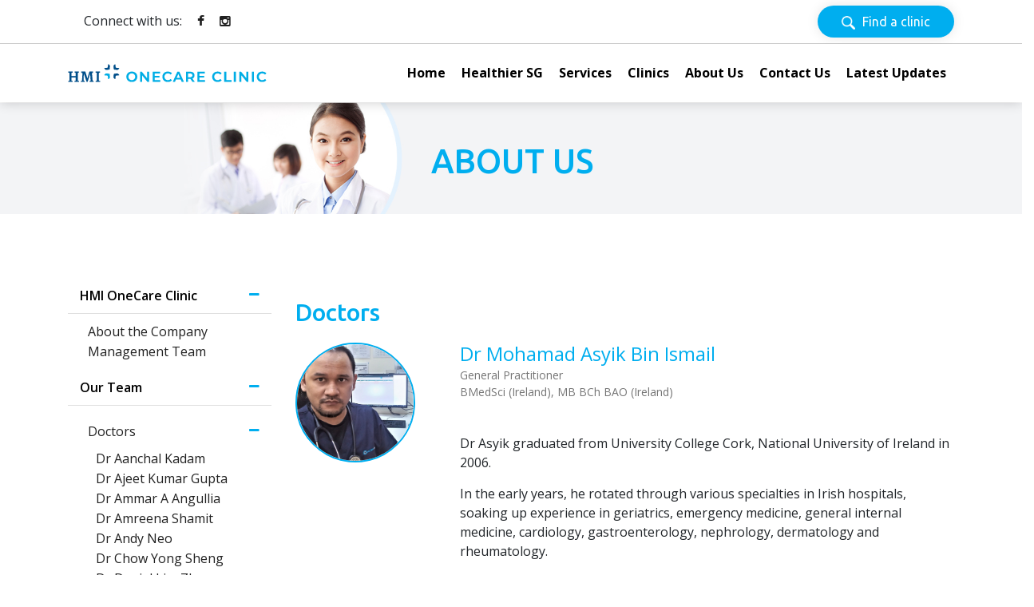

--- FILE ---
content_type: text/html; charset=UTF-8
request_url: https://www.onecaremedical.com.sg/doctors/dr-mohamad-asyik-bin-ismail/
body_size: 14193
content:
<!doctype html>
<html lang="en-US">
<head>
	
	<!-- Google Tag Manager -->
<script>(function(w,d,s,l,i){w[l]=w[l]||[];w[l].push({'gtm.start':
new Date().getTime(),event:'gtm.js'});var f=d.getElementsByTagName(s)[0],
j=d.createElement(s),dl=l!='dataLayer'?'&l='+l:'';j.async=true;j.src=
'https://www.googletagmanager.com/gtm.js?id='+i+dl;f.parentNode.insertBefore(j,f);
})(window,document,'script','dataLayer','GTM-K288VJL');</script>
<!-- End Google Tag Manager -->
	
	<meta name="facebook-domain-verification" content="gyhytf793pyo481w1qqq9u2tknp7qb" />
	<meta http-equiv="X-UA-Compatible" content="IE=edge">
	<meta name="viewport" content="width=device-width, initial-scale=1" />
	<link rel="profile" href="https://gmpg.org/xfn/11" />

<link href="https://www.onecaremedical.com.sg/wp-content/themes/OneCare/css/font-awesome.css" rel="stylesheet">

<!-- Bootstrap -->
<!--<link href="https://cdnjs.cloudflare.com/ajax/libs/twitter-bootstrap/3.4.1/css/bootstrap.css" rel="stylesheet">-->
<link rel="stylesheet" href="https://maxcdn.bootstrapcdn.com/bootstrap/4.0.0/css/bootstrap.min.css" integrity="sha384-Gn5384xqQ1aoWXA+058RXPxPg6fy4IWvTNh0E263XmFcJlSAwiGgFAW/dAiS6JXm" crossorigin="anonymous">

<!-- WOW css -->
<link rel="stylesheet" href="https://www.onecaremedical.com.sg/wp-content/themes/OneCare/css/animate.css">

<!-- Owl Stylesheets -->
<link rel="stylesheet" href="https://www.onecaremedical.com.sg/wp-content/themes/OneCare/css/owl.carousel.min-brands.css"> 
<link rel="stylesheet" href="https://www.onecaremedical.com.sg/wp-content/themes/OneCare/css/owl.carousel.min.css">
<link rel="stylesheet" href="https://www.onecaremedical.com.sg/wp-content/themes/OneCare/css/owl.theme.default.min.css">     

<!-- HTML5 shim and Respond.js for IE8 support of HTML5 elements and media queries -->
<!-- WARNING: Respond.js doesn't work if you view the page via file:// -->
<!--[if lt IE 9]>
      <script src="https://oss.maxcdn.com/html5shiv/3.7.2/html5shiv.min.js"></script>
      <script src="https://oss.maxcdn.com/respond/1.4.2/respond.min.js"></script>
    <![endif]-->

<!-- <link href="https://www.onecaremedical.com.sg/wp-content/themes/OneCare/css/stylesheet_new.css" rel="stylesheet">  -->
<link href="https://www.onecaremedical.com.sg/wp-content/themes/OneCare/css/stylesheet.css" rel="stylesheet">
  
    
   <meta name='robots' content='index, follow, max-image-preview:large, max-snippet:-1, max-video-preview:-1' />

	<!-- This site is optimized with the Yoast SEO plugin v23.4 - https://yoast.com/wordpress/plugins/seo/ -->
	<title>Dr Mohamad Asyik Bin Ismail &#8226; HMI OneCare Clinics</title>
	<meta name="description" content="Dr Asyik has practiced in various hospitals in Ireland. In Singapore, he has worked in Ng Teng Fong Hospital and Khoo Teck Puat Hospital." />
	<link rel="canonical" href="https://www.onecaremedical.com.sg/doctors/dr-mohamad-asyik-bin-ismail/" />
	<meta property="og:locale" content="en_US" />
	<meta property="og:type" content="article" />
	<meta property="og:title" content="Dr Mohamad Asyik Bin Ismail &#8226; HMI OneCare Clinics" />
	<meta property="og:description" content="Dr Asyik has practiced in various hospitals in Ireland. In Singapore, he has worked in Ng Teng Fong Hospital and Khoo Teck Puat Hospital." />
	<meta property="og:url" content="https://www.onecaremedical.com.sg/doctors/dr-mohamad-asyik-bin-ismail/" />
	<meta property="og:site_name" content="HMI OneCare Clinics" />
	<meta property="article:publisher" content="https://www.facebook.com/hmionecare" />
	<meta property="article:modified_time" content="2023-09-02T06:15:09+00:00" />
	<meta property="og:image" content="https://www.onecaremedical.com.sg/wp-content/uploads/2021/09/Mohamad-Asyik-Bin-Ismail-2.jpg" />
	<meta property="og:image:width" content="1607" />
	<meta property="og:image:height" content="1607" />
	<meta property="og:image:type" content="image/jpeg" />
	<meta name="twitter:card" content="summary_large_image" />
	<meta name="twitter:label1" content="Est. reading time" />
	<meta name="twitter:data1" content="1 minute" />
	<script type="application/ld+json" class="yoast-schema-graph">{"@context":"https://schema.org","@graph":[{"@type":"WebPage","@id":"https://www.onecaremedical.com.sg/doctors/dr-mohamad-asyik-bin-ismail/","url":"https://www.onecaremedical.com.sg/doctors/dr-mohamad-asyik-bin-ismail/","name":"Dr Mohamad Asyik Bin Ismail &#8226; HMI OneCare Clinics","isPartOf":{"@id":"https://www.onecaremedical.com.sg/#website"},"primaryImageOfPage":{"@id":"https://www.onecaremedical.com.sg/doctors/dr-mohamad-asyik-bin-ismail/#primaryimage"},"image":{"@id":"https://www.onecaremedical.com.sg/doctors/dr-mohamad-asyik-bin-ismail/#primaryimage"},"thumbnailUrl":"https://www.onecaremedical.com.sg/wp-content/uploads/2021/09/Mohamad-Asyik-Bin-Ismail-2.jpg","datePublished":"2021-09-02T03:43:51+00:00","dateModified":"2023-09-02T06:15:09+00:00","description":"Dr Asyik has practiced in various hospitals in Ireland. In Singapore, he has worked in Ng Teng Fong Hospital and Khoo Teck Puat Hospital.","breadcrumb":{"@id":"https://www.onecaremedical.com.sg/doctors/dr-mohamad-asyik-bin-ismail/#breadcrumb"},"inLanguage":"en-US","potentialAction":[{"@type":"ReadAction","target":["https://www.onecaremedical.com.sg/doctors/dr-mohamad-asyik-bin-ismail/"]}]},{"@type":"ImageObject","inLanguage":"en-US","@id":"https://www.onecaremedical.com.sg/doctors/dr-mohamad-asyik-bin-ismail/#primaryimage","url":"https://www.onecaremedical.com.sg/wp-content/uploads/2021/09/Mohamad-Asyik-Bin-Ismail-2.jpg","contentUrl":"https://www.onecaremedical.com.sg/wp-content/uploads/2021/09/Mohamad-Asyik-Bin-Ismail-2.jpg","width":1607,"height":1607},{"@type":"BreadcrumbList","@id":"https://www.onecaremedical.com.sg/doctors/dr-mohamad-asyik-bin-ismail/#breadcrumb","itemListElement":[{"@type":"ListItem","position":1,"name":"Home","item":"https://www.onecaremedical.com.sg/"},{"@type":"ListItem","position":2,"name":"Dr Mohamad Asyik Bin Ismail"}]},{"@type":"WebSite","@id":"https://www.onecaremedical.com.sg/#website","url":"https://www.onecaremedical.com.sg/","name":"HMI OneCare Clinic","description":"GP Clinics in Singapore","publisher":{"@id":"https://www.onecaremedical.com.sg/#organization"},"potentialAction":[{"@type":"SearchAction","target":{"@type":"EntryPoint","urlTemplate":"https://www.onecaremedical.com.sg/?s={search_term_string}"},"query-input":{"@type":"PropertyValueSpecification","valueRequired":true,"valueName":"search_term_string"}}],"inLanguage":"en-US"},{"@type":"Organization","@id":"https://www.onecaremedical.com.sg/#organization","name":"HMI OneCare Clinic","url":"https://www.onecaremedical.com.sg/","logo":{"@type":"ImageObject","inLanguage":"en-US","@id":"https://www.onecaremedical.com.sg/#/schema/logo/image/","url":"https://www.onecaremedical.com.sg/wp-content/uploads/2025/04/HMI_OneCareClinic_Horizontal_CMYK-forGeneo.png","contentUrl":"https://www.onecaremedical.com.sg/wp-content/uploads/2025/04/HMI_OneCareClinic_Horizontal_CMYK-forGeneo.png","width":1704,"height":720,"caption":"HMI OneCare Clinic"},"image":{"@id":"https://www.onecaremedical.com.sg/#/schema/logo/image/"},"sameAs":["https://www.facebook.com/hmionecare","https://www.instagram.com/hmionecare"]}]}</script>
	<!-- / Yoast SEO plugin. -->


<link rel='dns-prefetch' href='//platform-api.sharethis.com' />
<link rel='dns-prefetch' href='//www.googletagmanager.com' />
<link rel="alternate" type="application/rss+xml" title="HMI OneCare Clinics &raquo; Feed" href="https://www.onecaremedical.com.sg/feed/" />
<link rel="alternate" type="application/rss+xml" title="HMI OneCare Clinics &raquo; Comments Feed" href="https://www.onecaremedical.com.sg/comments/feed/" />
<script type="text/javascript">
/* <![CDATA[ */
window._wpemojiSettings = {"baseUrl":"https:\/\/s.w.org\/images\/core\/emoji\/15.0.3\/72x72\/","ext":".png","svgUrl":"https:\/\/s.w.org\/images\/core\/emoji\/15.0.3\/svg\/","svgExt":".svg","source":{"concatemoji":"https:\/\/www.onecaremedical.com.sg\/wp-includes\/js\/wp-emoji-release.min.js?ver=6.6.4"}};
/*! This file is auto-generated */
!function(i,n){var o,s,e;function c(e){try{var t={supportTests:e,timestamp:(new Date).valueOf()};sessionStorage.setItem(o,JSON.stringify(t))}catch(e){}}function p(e,t,n){e.clearRect(0,0,e.canvas.width,e.canvas.height),e.fillText(t,0,0);var t=new Uint32Array(e.getImageData(0,0,e.canvas.width,e.canvas.height).data),r=(e.clearRect(0,0,e.canvas.width,e.canvas.height),e.fillText(n,0,0),new Uint32Array(e.getImageData(0,0,e.canvas.width,e.canvas.height).data));return t.every(function(e,t){return e===r[t]})}function u(e,t,n){switch(t){case"flag":return n(e,"\ud83c\udff3\ufe0f\u200d\u26a7\ufe0f","\ud83c\udff3\ufe0f\u200b\u26a7\ufe0f")?!1:!n(e,"\ud83c\uddfa\ud83c\uddf3","\ud83c\uddfa\u200b\ud83c\uddf3")&&!n(e,"\ud83c\udff4\udb40\udc67\udb40\udc62\udb40\udc65\udb40\udc6e\udb40\udc67\udb40\udc7f","\ud83c\udff4\u200b\udb40\udc67\u200b\udb40\udc62\u200b\udb40\udc65\u200b\udb40\udc6e\u200b\udb40\udc67\u200b\udb40\udc7f");case"emoji":return!n(e,"\ud83d\udc26\u200d\u2b1b","\ud83d\udc26\u200b\u2b1b")}return!1}function f(e,t,n){var r="undefined"!=typeof WorkerGlobalScope&&self instanceof WorkerGlobalScope?new OffscreenCanvas(300,150):i.createElement("canvas"),a=r.getContext("2d",{willReadFrequently:!0}),o=(a.textBaseline="top",a.font="600 32px Arial",{});return e.forEach(function(e){o[e]=t(a,e,n)}),o}function t(e){var t=i.createElement("script");t.src=e,t.defer=!0,i.head.appendChild(t)}"undefined"!=typeof Promise&&(o="wpEmojiSettingsSupports",s=["flag","emoji"],n.supports={everything:!0,everythingExceptFlag:!0},e=new Promise(function(e){i.addEventListener("DOMContentLoaded",e,{once:!0})}),new Promise(function(t){var n=function(){try{var e=JSON.parse(sessionStorage.getItem(o));if("object"==typeof e&&"number"==typeof e.timestamp&&(new Date).valueOf()<e.timestamp+604800&&"object"==typeof e.supportTests)return e.supportTests}catch(e){}return null}();if(!n){if("undefined"!=typeof Worker&&"undefined"!=typeof OffscreenCanvas&&"undefined"!=typeof URL&&URL.createObjectURL&&"undefined"!=typeof Blob)try{var e="postMessage("+f.toString()+"("+[JSON.stringify(s),u.toString(),p.toString()].join(",")+"));",r=new Blob([e],{type:"text/javascript"}),a=new Worker(URL.createObjectURL(r),{name:"wpTestEmojiSupports"});return void(a.onmessage=function(e){c(n=e.data),a.terminate(),t(n)})}catch(e){}c(n=f(s,u,p))}t(n)}).then(function(e){for(var t in e)n.supports[t]=e[t],n.supports.everything=n.supports.everything&&n.supports[t],"flag"!==t&&(n.supports.everythingExceptFlag=n.supports.everythingExceptFlag&&n.supports[t]);n.supports.everythingExceptFlag=n.supports.everythingExceptFlag&&!n.supports.flag,n.DOMReady=!1,n.readyCallback=function(){n.DOMReady=!0}}).then(function(){return e}).then(function(){var e;n.supports.everything||(n.readyCallback(),(e=n.source||{}).concatemoji?t(e.concatemoji):e.wpemoji&&e.twemoji&&(t(e.twemoji),t(e.wpemoji)))}))}((window,document),window._wpemojiSettings);
/* ]]> */
</script>
<style id='wp-emoji-styles-inline-css' type='text/css'>

	img.wp-smiley, img.emoji {
		display: inline !important;
		border: none !important;
		box-shadow: none !important;
		height: 1em !important;
		width: 1em !important;
		margin: 0 0.07em !important;
		vertical-align: -0.1em !important;
		background: none !important;
		padding: 0 !important;
	}
</style>
<link rel='stylesheet' id='wp-block-library-css' href='https://www.onecaremedical.com.sg/wp-includes/css/dist/block-library/style.min.css?ver=6.6.4' type='text/css' media='all' />
<style id='wp-block-library-theme-inline-css' type='text/css'>
.wp-block-audio :where(figcaption){color:#555;font-size:13px;text-align:center}.is-dark-theme .wp-block-audio :where(figcaption){color:#ffffffa6}.wp-block-audio{margin:0 0 1em}.wp-block-code{border:1px solid #ccc;border-radius:4px;font-family:Menlo,Consolas,monaco,monospace;padding:.8em 1em}.wp-block-embed :where(figcaption){color:#555;font-size:13px;text-align:center}.is-dark-theme .wp-block-embed :where(figcaption){color:#ffffffa6}.wp-block-embed{margin:0 0 1em}.blocks-gallery-caption{color:#555;font-size:13px;text-align:center}.is-dark-theme .blocks-gallery-caption{color:#ffffffa6}:root :where(.wp-block-image figcaption){color:#555;font-size:13px;text-align:center}.is-dark-theme :root :where(.wp-block-image figcaption){color:#ffffffa6}.wp-block-image{margin:0 0 1em}.wp-block-pullquote{border-bottom:4px solid;border-top:4px solid;color:currentColor;margin-bottom:1.75em}.wp-block-pullquote cite,.wp-block-pullquote footer,.wp-block-pullquote__citation{color:currentColor;font-size:.8125em;font-style:normal;text-transform:uppercase}.wp-block-quote{border-left:.25em solid;margin:0 0 1.75em;padding-left:1em}.wp-block-quote cite,.wp-block-quote footer{color:currentColor;font-size:.8125em;font-style:normal;position:relative}.wp-block-quote.has-text-align-right{border-left:none;border-right:.25em solid;padding-left:0;padding-right:1em}.wp-block-quote.has-text-align-center{border:none;padding-left:0}.wp-block-quote.is-large,.wp-block-quote.is-style-large,.wp-block-quote.is-style-plain{border:none}.wp-block-search .wp-block-search__label{font-weight:700}.wp-block-search__button{border:1px solid #ccc;padding:.375em .625em}:where(.wp-block-group.has-background){padding:1.25em 2.375em}.wp-block-separator.has-css-opacity{opacity:.4}.wp-block-separator{border:none;border-bottom:2px solid;margin-left:auto;margin-right:auto}.wp-block-separator.has-alpha-channel-opacity{opacity:1}.wp-block-separator:not(.is-style-wide):not(.is-style-dots){width:100px}.wp-block-separator.has-background:not(.is-style-dots){border-bottom:none;height:1px}.wp-block-separator.has-background:not(.is-style-wide):not(.is-style-dots){height:2px}.wp-block-table{margin:0 0 1em}.wp-block-table td,.wp-block-table th{word-break:normal}.wp-block-table :where(figcaption){color:#555;font-size:13px;text-align:center}.is-dark-theme .wp-block-table :where(figcaption){color:#ffffffa6}.wp-block-video :where(figcaption){color:#555;font-size:13px;text-align:center}.is-dark-theme .wp-block-video :where(figcaption){color:#ffffffa6}.wp-block-video{margin:0 0 1em}:root :where(.wp-block-template-part.has-background){margin-bottom:0;margin-top:0;padding:1.25em 2.375em}
</style>
<style id='classic-theme-styles-inline-css' type='text/css'>
/*! This file is auto-generated */
.wp-block-button__link{color:#fff;background-color:#32373c;border-radius:9999px;box-shadow:none;text-decoration:none;padding:calc(.667em + 2px) calc(1.333em + 2px);font-size:1.125em}.wp-block-file__button{background:#32373c;color:#fff;text-decoration:none}
</style>
<style id='global-styles-inline-css' type='text/css'>
:root{--wp--preset--aspect-ratio--square: 1;--wp--preset--aspect-ratio--4-3: 4/3;--wp--preset--aspect-ratio--3-4: 3/4;--wp--preset--aspect-ratio--3-2: 3/2;--wp--preset--aspect-ratio--2-3: 2/3;--wp--preset--aspect-ratio--16-9: 16/9;--wp--preset--aspect-ratio--9-16: 9/16;--wp--preset--color--black: #000000;--wp--preset--color--cyan-bluish-gray: #abb8c3;--wp--preset--color--white: #FFF;--wp--preset--color--pale-pink: #f78da7;--wp--preset--color--vivid-red: #cf2e2e;--wp--preset--color--luminous-vivid-orange: #ff6900;--wp--preset--color--luminous-vivid-amber: #fcb900;--wp--preset--color--light-green-cyan: #7bdcb5;--wp--preset--color--vivid-green-cyan: #00d084;--wp--preset--color--pale-cyan-blue: #8ed1fc;--wp--preset--color--vivid-cyan-blue: #0693e3;--wp--preset--color--vivid-purple: #9b51e0;--wp--preset--color--primary: #0073a8;--wp--preset--color--secondary: #005075;--wp--preset--color--dark-gray: #111;--wp--preset--color--light-gray: #767676;--wp--preset--gradient--vivid-cyan-blue-to-vivid-purple: linear-gradient(135deg,rgba(6,147,227,1) 0%,rgb(155,81,224) 100%);--wp--preset--gradient--light-green-cyan-to-vivid-green-cyan: linear-gradient(135deg,rgb(122,220,180) 0%,rgb(0,208,130) 100%);--wp--preset--gradient--luminous-vivid-amber-to-luminous-vivid-orange: linear-gradient(135deg,rgba(252,185,0,1) 0%,rgba(255,105,0,1) 100%);--wp--preset--gradient--luminous-vivid-orange-to-vivid-red: linear-gradient(135deg,rgba(255,105,0,1) 0%,rgb(207,46,46) 100%);--wp--preset--gradient--very-light-gray-to-cyan-bluish-gray: linear-gradient(135deg,rgb(238,238,238) 0%,rgb(169,184,195) 100%);--wp--preset--gradient--cool-to-warm-spectrum: linear-gradient(135deg,rgb(74,234,220) 0%,rgb(151,120,209) 20%,rgb(207,42,186) 40%,rgb(238,44,130) 60%,rgb(251,105,98) 80%,rgb(254,248,76) 100%);--wp--preset--gradient--blush-light-purple: linear-gradient(135deg,rgb(255,206,236) 0%,rgb(152,150,240) 100%);--wp--preset--gradient--blush-bordeaux: linear-gradient(135deg,rgb(254,205,165) 0%,rgb(254,45,45) 50%,rgb(107,0,62) 100%);--wp--preset--gradient--luminous-dusk: linear-gradient(135deg,rgb(255,203,112) 0%,rgb(199,81,192) 50%,rgb(65,88,208) 100%);--wp--preset--gradient--pale-ocean: linear-gradient(135deg,rgb(255,245,203) 0%,rgb(182,227,212) 50%,rgb(51,167,181) 100%);--wp--preset--gradient--electric-grass: linear-gradient(135deg,rgb(202,248,128) 0%,rgb(113,206,126) 100%);--wp--preset--gradient--midnight: linear-gradient(135deg,rgb(2,3,129) 0%,rgb(40,116,252) 100%);--wp--preset--font-size--small: 19.5px;--wp--preset--font-size--medium: 20px;--wp--preset--font-size--large: 36.5px;--wp--preset--font-size--x-large: 42px;--wp--preset--font-size--normal: 22px;--wp--preset--font-size--huge: 49.5px;--wp--preset--spacing--20: 0.44rem;--wp--preset--spacing--30: 0.67rem;--wp--preset--spacing--40: 1rem;--wp--preset--spacing--50: 1.5rem;--wp--preset--spacing--60: 2.25rem;--wp--preset--spacing--70: 3.38rem;--wp--preset--spacing--80: 5.06rem;--wp--preset--shadow--natural: 6px 6px 9px rgba(0, 0, 0, 0.2);--wp--preset--shadow--deep: 12px 12px 50px rgba(0, 0, 0, 0.4);--wp--preset--shadow--sharp: 6px 6px 0px rgba(0, 0, 0, 0.2);--wp--preset--shadow--outlined: 6px 6px 0px -3px rgba(255, 255, 255, 1), 6px 6px rgba(0, 0, 0, 1);--wp--preset--shadow--crisp: 6px 6px 0px rgba(0, 0, 0, 1);}:where(.is-layout-flex){gap: 0.5em;}:where(.is-layout-grid){gap: 0.5em;}body .is-layout-flex{display: flex;}.is-layout-flex{flex-wrap: wrap;align-items: center;}.is-layout-flex > :is(*, div){margin: 0;}body .is-layout-grid{display: grid;}.is-layout-grid > :is(*, div){margin: 0;}:where(.wp-block-columns.is-layout-flex){gap: 2em;}:where(.wp-block-columns.is-layout-grid){gap: 2em;}:where(.wp-block-post-template.is-layout-flex){gap: 1.25em;}:where(.wp-block-post-template.is-layout-grid){gap: 1.25em;}.has-black-color{color: var(--wp--preset--color--black) !important;}.has-cyan-bluish-gray-color{color: var(--wp--preset--color--cyan-bluish-gray) !important;}.has-white-color{color: var(--wp--preset--color--white) !important;}.has-pale-pink-color{color: var(--wp--preset--color--pale-pink) !important;}.has-vivid-red-color{color: var(--wp--preset--color--vivid-red) !important;}.has-luminous-vivid-orange-color{color: var(--wp--preset--color--luminous-vivid-orange) !important;}.has-luminous-vivid-amber-color{color: var(--wp--preset--color--luminous-vivid-amber) !important;}.has-light-green-cyan-color{color: var(--wp--preset--color--light-green-cyan) !important;}.has-vivid-green-cyan-color{color: var(--wp--preset--color--vivid-green-cyan) !important;}.has-pale-cyan-blue-color{color: var(--wp--preset--color--pale-cyan-blue) !important;}.has-vivid-cyan-blue-color{color: var(--wp--preset--color--vivid-cyan-blue) !important;}.has-vivid-purple-color{color: var(--wp--preset--color--vivid-purple) !important;}.has-black-background-color{background-color: var(--wp--preset--color--black) !important;}.has-cyan-bluish-gray-background-color{background-color: var(--wp--preset--color--cyan-bluish-gray) !important;}.has-white-background-color{background-color: var(--wp--preset--color--white) !important;}.has-pale-pink-background-color{background-color: var(--wp--preset--color--pale-pink) !important;}.has-vivid-red-background-color{background-color: var(--wp--preset--color--vivid-red) !important;}.has-luminous-vivid-orange-background-color{background-color: var(--wp--preset--color--luminous-vivid-orange) !important;}.has-luminous-vivid-amber-background-color{background-color: var(--wp--preset--color--luminous-vivid-amber) !important;}.has-light-green-cyan-background-color{background-color: var(--wp--preset--color--light-green-cyan) !important;}.has-vivid-green-cyan-background-color{background-color: var(--wp--preset--color--vivid-green-cyan) !important;}.has-pale-cyan-blue-background-color{background-color: var(--wp--preset--color--pale-cyan-blue) !important;}.has-vivid-cyan-blue-background-color{background-color: var(--wp--preset--color--vivid-cyan-blue) !important;}.has-vivid-purple-background-color{background-color: var(--wp--preset--color--vivid-purple) !important;}.has-black-border-color{border-color: var(--wp--preset--color--black) !important;}.has-cyan-bluish-gray-border-color{border-color: var(--wp--preset--color--cyan-bluish-gray) !important;}.has-white-border-color{border-color: var(--wp--preset--color--white) !important;}.has-pale-pink-border-color{border-color: var(--wp--preset--color--pale-pink) !important;}.has-vivid-red-border-color{border-color: var(--wp--preset--color--vivid-red) !important;}.has-luminous-vivid-orange-border-color{border-color: var(--wp--preset--color--luminous-vivid-orange) !important;}.has-luminous-vivid-amber-border-color{border-color: var(--wp--preset--color--luminous-vivid-amber) !important;}.has-light-green-cyan-border-color{border-color: var(--wp--preset--color--light-green-cyan) !important;}.has-vivid-green-cyan-border-color{border-color: var(--wp--preset--color--vivid-green-cyan) !important;}.has-pale-cyan-blue-border-color{border-color: var(--wp--preset--color--pale-cyan-blue) !important;}.has-vivid-cyan-blue-border-color{border-color: var(--wp--preset--color--vivid-cyan-blue) !important;}.has-vivid-purple-border-color{border-color: var(--wp--preset--color--vivid-purple) !important;}.has-vivid-cyan-blue-to-vivid-purple-gradient-background{background: var(--wp--preset--gradient--vivid-cyan-blue-to-vivid-purple) !important;}.has-light-green-cyan-to-vivid-green-cyan-gradient-background{background: var(--wp--preset--gradient--light-green-cyan-to-vivid-green-cyan) !important;}.has-luminous-vivid-amber-to-luminous-vivid-orange-gradient-background{background: var(--wp--preset--gradient--luminous-vivid-amber-to-luminous-vivid-orange) !important;}.has-luminous-vivid-orange-to-vivid-red-gradient-background{background: var(--wp--preset--gradient--luminous-vivid-orange-to-vivid-red) !important;}.has-very-light-gray-to-cyan-bluish-gray-gradient-background{background: var(--wp--preset--gradient--very-light-gray-to-cyan-bluish-gray) !important;}.has-cool-to-warm-spectrum-gradient-background{background: var(--wp--preset--gradient--cool-to-warm-spectrum) !important;}.has-blush-light-purple-gradient-background{background: var(--wp--preset--gradient--blush-light-purple) !important;}.has-blush-bordeaux-gradient-background{background: var(--wp--preset--gradient--blush-bordeaux) !important;}.has-luminous-dusk-gradient-background{background: var(--wp--preset--gradient--luminous-dusk) !important;}.has-pale-ocean-gradient-background{background: var(--wp--preset--gradient--pale-ocean) !important;}.has-electric-grass-gradient-background{background: var(--wp--preset--gradient--electric-grass) !important;}.has-midnight-gradient-background{background: var(--wp--preset--gradient--midnight) !important;}.has-small-font-size{font-size: var(--wp--preset--font-size--small) !important;}.has-medium-font-size{font-size: var(--wp--preset--font-size--medium) !important;}.has-large-font-size{font-size: var(--wp--preset--font-size--large) !important;}.has-x-large-font-size{font-size: var(--wp--preset--font-size--x-large) !important;}
:where(.wp-block-post-template.is-layout-flex){gap: 1.25em;}:where(.wp-block-post-template.is-layout-grid){gap: 1.25em;}
:where(.wp-block-columns.is-layout-flex){gap: 2em;}:where(.wp-block-columns.is-layout-grid){gap: 2em;}
:root :where(.wp-block-pullquote){font-size: 1.5em;line-height: 1.6;}
</style>
<link rel='stylesheet' id='contact-form-7-css' href='https://www.onecaremedical.com.sg/wp-content/plugins/contact-form-7/includes/css/styles.css?ver=5.9.8' type='text/css' media='all' />
<link rel='stylesheet' id='share-this-share-buttons-sticky-css' href='https://www.onecaremedical.com.sg/wp-content/plugins/sharethis-share-buttons/css/mu-style.css?ver=1727258050' type='text/css' media='all' />
<style id='share-this-share-buttons-sticky-inline-css' type='text/css'>
.st-sticky-share-buttons{ display: none!important; }
</style>
<link rel='stylesheet' id='wpsm_tabs_r-font-awesome-front-css' href='https://www.onecaremedical.com.sg/wp-content/plugins/tabs-responsive/assets/css/font-awesome/css/font-awesome.min.css?ver=6.6.4' type='text/css' media='all' />
<link rel='stylesheet' id='wpsm_tabs_r_bootstrap-front-css' href='https://www.onecaremedical.com.sg/wp-content/plugins/tabs-responsive/assets/css/bootstrap-front.css?ver=6.6.4' type='text/css' media='all' />
<link rel='stylesheet' id='wpsm_tabs_r_animate-css' href='https://www.onecaremedical.com.sg/wp-content/plugins/tabs-responsive/assets/css/animate.css?ver=6.6.4' type='text/css' media='all' />
<link rel='stylesheet' id='wpcf7-redirect-script-frontend-css' href='https://www.onecaremedical.com.sg/wp-content/plugins/wpcf7-redirect/build/css/wpcf7-redirect-frontend.min.css?ver=1.1' type='text/css' media='all' />
<link rel='stylesheet' id='twentynineteen-style-css' href='https://www.onecaremedical.com.sg/wp-content/themes/OneCare/style.css?ver=1.4' type='text/css' media='all' />
<link rel='stylesheet' id='twentynineteen-print-style-css' href='https://www.onecaremedical.com.sg/wp-content/themes/OneCare/print.css?ver=1.4' type='text/css' media='print' />
<script type="text/javascript" src="//platform-api.sharethis.com/js/sharethis.js?ver=2.3.2#property=62ea2d51ce41390012123973&amp;product=gdpr-buttons&amp;source=sharethis-share-buttons-wordpress" id="share-this-share-buttons-mu-js"></script>
<script type="text/javascript" src="https://www.onecaremedical.com.sg/wp-includes/js/jquery/jquery.min.js?ver=3.7.1" id="jquery-core-js"></script>
<script type="text/javascript" src="https://www.onecaremedical.com.sg/wp-includes/js/jquery/jquery-migrate.min.js?ver=3.4.1" id="jquery-migrate-js"></script>

<!-- Google tag (gtag.js) snippet added by Site Kit -->
<!-- Google Analytics snippet added by Site Kit -->
<!-- Google Ads snippet added by Site Kit -->
<script type="text/javascript" src="https://www.googletagmanager.com/gtag/js?id=G-7ZZ219KGPR" id="google_gtagjs-js" async></script>
<script type="text/javascript" id="google_gtagjs-js-after">
/* <![CDATA[ */
window.dataLayer = window.dataLayer || [];function gtag(){dataLayer.push(arguments);}
gtag("set","linker",{"domains":["www.onecaremedical.com.sg"]});
gtag("js", new Date());
gtag("set", "developer_id.dZTNiMT", true);
gtag("config", "G-7ZZ219KGPR", {"googlesitekit_post_type":"doctors"});
gtag("config", "AW-831929094");
 window._googlesitekit = window._googlesitekit || {}; window._googlesitekit.throttledEvents = []; window._googlesitekit.gtagEvent = (name, data) => { var key = JSON.stringify( { name, data } ); if ( !! window._googlesitekit.throttledEvents[ key ] ) { return; } window._googlesitekit.throttledEvents[ key ] = true; setTimeout( () => { delete window._googlesitekit.throttledEvents[ key ]; }, 5 ); gtag( "event", name, { ...data, event_source: "site-kit" } ); }; 
/* ]]> */
</script>
<script type="text/javascript" id="wpstg-global-js-extra">
/* <![CDATA[ */
var wpstg = {"nonce":"d29cd6c5ac"};
/* ]]> */
</script>
<script type="text/javascript" src="https://www.onecaremedical.com.sg/wp-content/plugins/wp-staging-pro/assets/js/dist/wpstg-blank-loader.min.js?ver=6.6.4" id="wpstg-global-js"></script>
<link rel="https://api.w.org/" href="https://www.onecaremedical.com.sg/wp-json/" /><link rel="EditURI" type="application/rsd+xml" title="RSD" href="https://www.onecaremedical.com.sg/xmlrpc.php?rsd" />
<meta name="generator" content="WordPress 6.6.4" />
<link rel='shortlink' href='https://www.onecaremedical.com.sg/?p=3430' />
<link rel="alternate" title="oEmbed (JSON)" type="application/json+oembed" href="https://www.onecaremedical.com.sg/wp-json/oembed/1.0/embed?url=https%3A%2F%2Fwww.onecaremedical.com.sg%2Fdoctors%2Fdr-mohamad-asyik-bin-ismail%2F" />
<link rel="alternate" title="oEmbed (XML)" type="text/xml+oembed" href="https://www.onecaremedical.com.sg/wp-json/oembed/1.0/embed?url=https%3A%2F%2Fwww.onecaremedical.com.sg%2Fdoctors%2Fdr-mohamad-asyik-bin-ismail%2F&#038;format=xml" />
<meta name="generator" content="Site Kit by Google 1.168.0" />
<!-- Meta Pixel Code -->
<script type='text/javascript'>
!function(f,b,e,v,n,t,s){if(f.fbq)return;n=f.fbq=function(){n.callMethod?
n.callMethod.apply(n,arguments):n.queue.push(arguments)};if(!f._fbq)f._fbq=n;
n.push=n;n.loaded=!0;n.version='2.0';n.queue=[];t=b.createElement(e);t.async=!0;
t.src=v;s=b.getElementsByTagName(e)[0];s.parentNode.insertBefore(t,s)}(window,
document,'script','https://connect.facebook.net/en_US/fbevents.js');
</script>
<!-- End Meta Pixel Code -->
<script type='text/javascript'>
  fbq('init', '1045622939631629', {}, {
    "agent": "wordpress-6.6.4-3.0.8"
});
  </script><script type='text/javascript'>
  fbq('track', 'PageView', []);
  </script>
<!-- Meta Pixel Code -->
<noscript>
<img height="1" width="1" style="display:none" alt="fbpx"
src="https://www.facebook.com/tr?id=1045622939631629&ev=PageView&noscript=1" />
</noscript>
<!-- End Meta Pixel Code -->
<style type="text/css">.recentcomments a{display:inline !important;padding:0 !important;margin:0 !important;}</style><link rel="icon" href="https://www.onecaremedical.com.sg/wp-content/uploads/2025/04/cropped-favicon-oc-32x32.png" sizes="32x32" />
<link rel="icon" href="https://www.onecaremedical.com.sg/wp-content/uploads/2025/04/cropped-favicon-oc-192x192.png" sizes="192x192" />
<link rel="apple-touch-icon" href="https://www.onecaremedical.com.sg/wp-content/uploads/2025/04/cropped-favicon-oc-180x180.png" />
<meta name="msapplication-TileImage" content="https://www.onecaremedical.com.sg/wp-content/uploads/2025/04/cropped-favicon-oc-270x270.png" />
		<style type="text/css" id="wp-custom-css">
			.we-are-open .day-name, .opening-hours .day-name, .opening-hours.bold .day-name, .opening-hours.day-bold .day-name, .opening-hours.bold .hours, .opening-hours.hours-bold .hours, .opening-hours.closed-bold .closed .hours, .opening-hours.closed-bold .closed.hours, .opening-hours.hours-24-bold .hours-24 .hours, .opening-hours.hours-24-bold .hours-24.hours {
  padding: 0 10px 0 0px !important;
}

.swp_social_panel:not(.nc_floater):not(.swp_social_panelSide) {
	width: auto !important;
	float: left;
}
.grecaptcha-badge { visibility: hidden; }
.packages-select .radio-container {
	position: relative;
	left: -30px;
	top: 14px;
}
#sidebar {
	position: fixed;
}

@media (max-width: 767px){

 .services-content #sidebar {
        position: relative;
    }
}		</style>
		 
    
</head>
<body class="doctors-template-default single single-doctors postid-3430 wp-embed-responsive singular">
    
	<!-- Google Tag Manager (noscript) -->
<noscript><iframe src="https://www.googletagmanager.com/ns.html?id=GTM-K288VJL"
height="0" width="0" style="display:none;visibility:hidden"></iframe></noscript>
<!-- End Google Tag Manager (noscript) -->
	
<!---header starts here--->   
<header class="main-header site-branding">
    
<div class="top-bar">
    <div class="container">
       <div class="row">
        
            <div class="col-xl-6 col-lg-6 col-md-6 col-sm-12 text-center">
                <ul class="top-social">
                    <li>Connect with us:</li>
                    <li><a href="https://www.facebook.com/hmionecare/"><i class="fa fa-facebook"></i></a></li>
					<li><a href="https://www.instagram.com/hmionecare/"><i class="fa fa-instagram"></i></a></li>
                </ul>
            </div>
           
            <div class="col-xl-6 col-lg-6 col-md-6 col-sm-12 text-right">
                  <a href="https://www.onecaremedical.com.sg/clinics/" class="find-a-clinic"><img src="https://www.onecaremedical.com.sg/wp-content/themes/OneCare/images/search-icon.png" alt="search"> Find a clinic</a>
            </div>
        
        </div>
    </div>    
</div>
    
    

    
    
    
    
    
    
    
<div class="container">
        <nav class="navbar navbar-expand-lg navbar-light bg-light main-navigation">
          <a class="navbar-brand" href="https://www.onecaremedical.com.sg"><img src="https://www.onecaremedical.com.sg/wp-content/themes/OneCare/images/logo.png"></a>


          <button class="navbar-toggler collapsed" type="button" data-toggle="collapse" data-target="#navbarSupportedContent" aria-controls="navbarSupportedContent" aria-expanded="false" aria-label="Toggle navigation">
            <span class="navbar-toggler-icon"></span>
          </button>

          <div class="collapse navbar-collapse justify-content-end" id="navbarSupportedContent">
                            <div class="menu-primary-menu-links-container"><ul id="menu-primary-menu-links" class="navbar-nav ml-auto"><li id="menu-item-1213" class="menu-item menu-item-type-custom menu-item-object-custom menu-item-home menu-item-1213"><a href="https://www.onecaremedical.com.sg/">Home</a></li>
<li id="menu-item-4823" class="menu-item menu-item-type-post_type menu-item-object-page menu-item-4823"><a href="https://www.onecaremedical.com.sg/healthiersg/">Healthier SG</a></li>
<li id="menu-item-2479" class="menu-item menu-item-type-custom menu-item-object-custom menu-item-has-children menu-item-2479"><a aria-haspopup="true" aria-expanded="false">Services</a>
<ul class="sub-menu">
	<li id="menu-item-2348" class="menu-item menu-item-type-post_type menu-item-object-page menu-item-2348"><a href="https://www.onecaremedical.com.sg/services/">Medical Services</a></li>
	<li id="menu-item-5461" class="menu-item menu-item-type-post_type menu-item-object-page menu-item-5461"><a href="https://www.onecaremedical.com.sg/health-screening/">Health Screening</a></li>
	<li id="menu-item-6058" class="menu-item menu-item-type-post_type menu-item-object-page menu-item-6058"><a href="https://www.onecaremedical.com.sg/services/vaccination/">Vaccinations</a></li>
	<li id="menu-item-2347" class="menu-item menu-item-type-post_type menu-item-object-page menu-item-2347"><a href="https://www.onecaremedical.com.sg/services/corporate/">Services for Teams</a></li>
</ul>
</li>
<li id="menu-item-1603" class="menu-item menu-item-type-post_type menu-item-object-page menu-item-1603"><a href="https://www.onecaremedical.com.sg/clinics/">Clinics</a></li>
<li id="menu-item-2432" class="menu-item menu-item-type-custom menu-item-object-custom menu-item-has-children menu-item-2432"><a aria-haspopup="true" aria-expanded="false">About Us</a>
<ul class="sub-menu">
	<li id="menu-item-2930" class="menu-item menu-item-type-post_type menu-item-object-page menu-item-2930"><a href="https://www.onecaremedical.com.sg/about-us/">HMI OneCare Clinic</a></li>
	<li id="menu-item-2932" class="menu-item menu-item-type-post_type menu-item-object-page menu-item-2932"><a href="https://www.onecaremedical.com.sg/doctors/">Doctors</a></li>
	<li id="menu-item-2931" class="menu-item menu-item-type-post_type menu-item-object-page menu-item-2931"><a href="https://www.onecaremedical.com.sg/join-us/">Join Us</a></li>
</ul>
</li>
<li id="menu-item-2433" class="menu-item menu-item-type-custom menu-item-object-custom menu-item-has-children menu-item-2433"><a aria-haspopup="true" aria-expanded="false">Contact Us</a>
<ul class="sub-menu">
	<li id="menu-item-1503" class="menu-item menu-item-type-post_type menu-item-object-page menu-item-1503"><a href="https://www.onecaremedical.com.sg/contact-us/">Submit An Enquiry</a></li>
	<li id="menu-item-1230" class="menu-item menu-item-type-post_type menu-item-object-page menu-item-1230"><a href="https://www.onecaremedical.com.sg/faqs/">FAQ</a></li>
</ul>
</li>
<li id="menu-item-1221" class="menu-item menu-item-type-post_type menu-item-object-page menu-item-1221"><a href="https://www.onecaremedical.com.sg/latest-updates/">Latest Updates</a></li>
</ul></div> 
          <!--  <ul class="navbar-nav ml-auto">
               
              <li class="nav-item ">
                <a class="nav-link" href="https://www.onecaremedical.com.sg">Home <span class="sr-only">(current)</span></a>
              </li>
                <li class="nav-item"><a class="nav-link" href="https://www.onecaremedical.com.sg/everyone-service/">Services</a></li>
                <li class="nav-item"><a class="nav-link" href="https://www.onecaremedical.com.sg/allclinics">Clinics</a></li>
                <li class="nav-item"><a class="nav-link" href="https://www.onecaremedical.com.sg/about-onecare/">About Us</a></li>
                
              

                   <li class="nav-item dropdown">
                   <a href="#" class="dropdown-toggle" data-toggle="dropdown">Contact us</a>                       
                       <ul class="dropdown-menu">
                           <li><a href="https://www.onecaremedical.com.sg/contact/">Contact us</a></li> 
                           <li><a href="https://www.onecaremedical.com.sg/faqs/">FAQ</a></li>                            
                             
                       </ul>
                   </li>


                <li class="nav-item"><a class="nav-link" href="https://www.onecaremedical.com.sg/all-category/">Latest Updates</a></li>           
            </ul>-->
          </div> 
           <!-- <nav class="site-nav">
                                <div class="menu-footer-menu-links-container"><ul id="menu-footer-menu-links" class="menu"><li id="menu-item-1222" class="menu-item menu-item-type-custom menu-item-object-custom menu-item-home menu-item-1222"><a href="https://www.onecaremedical.com.sg/">Home</a></li>
<li id="menu-item-1602" class="menu-item menu-item-type-post_type menu-item-object-page menu-item-1602"><a href="https://www.onecaremedical.com.sg/clinics/">Clinics</a></li>
<li id="menu-item-3456" class="menu-item menu-item-type-post_type menu-item-object-page menu-item-3456"><a href="https://www.onecaremedical.com.sg/services/">Medical Services</a></li>
<li id="menu-item-1224" class="menu-item menu-item-type-post_type menu-item-object-page menu-item-1224"><a href="https://www.onecaremedical.com.sg/latest-updates/">Latest Updates</a></li>
<li id="menu-item-1223" class="menu-item menu-item-type-post_type menu-item-object-page menu-item-1223"><a href="https://www.onecaremedical.com.sg/about-us/">About Us</a></li>
<li id="menu-item-1504" class="menu-item menu-item-type-post_type menu-item-object-page menu-item-1504"><a href="https://www.onecaremedical.com.sg/contact-us/">Contact Us</a></li>
<li id="menu-item-3618" class="menu-item menu-item-type-custom menu-item-object-custom menu-item-3618"><a href="https://www.hmimedical.com/">HMI Medical</a></li>
</ul></div>            </nav>-->
        </nav> 
</div>
    
    
    
    

</header>
<!---header ends here--->
    
    
    
    
   
    
<!--banner starts here-->
<section class="innerBanner">
        <div class="bannerPic"><img src="https://www.onecaremedical.com.sg/wp-content/themes/OneCare/images/about-doctors-banner.jpg" alt=""></div>
        <div class="BannerCaption"><div class="container"><h1>ABOUT US</h1></div></div>
</section>
<!--banner ends here-->   

 
    
    
    
<!--About us starts here-->    
<section class="about-us">
    <div class="container">
        <div class="row">
            
              

<div class="col-xl-3 col-lg-3 col-md-3 col-sm-12 aboutLeftPanel">
                             
                   
                   <div id="accordion" class="accordion left-accordion">  
                       
                        <div class="card">
                                <div class="card-header" id="heading-1">                                 
                                    <a role="button" data-toggle="collapse" href="#collapse-1-1" aria-expanded="true" aria-controls="collapse-1" class="collapse show">
                                      HMI OneCare Clinic                                    </a>                                
                                </div>
                                <div id="collapse-1-1" class="collapse show" data-parent="#accordion-1" aria-labelledby="accordion">
                                          <div class="card-body">

                                               <ul>
                                                                                                                                                                                                                               <li><a href="https://www.onecaremedical.com.sg/about-us/">About the Company</a></li>
                                                                                                                     
                                                        
                                                                                                                                                                               <li><a href="https://www.onecaremedical.com.sg/management-team/">Management Team</a></li>
                                                                                                                     
                                                        
                                                        
                                                       
                                            </ul>

                                          </div>
                                        </div>
                          </div>
                       
                        <div class="card">
                                <div class="card-header" id="heading-1">                                 
                                    <a role="button" data-toggle="collapse" href="#collapse-1" aria-expanded="true" aria-controls="collapse-1">
                                      Our Team                                    </a>                                
                                </div>
                                <div id="collapse-1" class="collapse show" data-parent="#accordion" aria-labelledby="heading-1">
                                  <div class="card-body">

                                    <div id="accordion-1">
                                      <div class="card">
                                        <div class="card-header" id="heading-2-1">
                                            <a href="https://www.onecaremedical.com.sg/doctors/" class="no-sub">
                                               Doctors                                            </a> 
                                            <a role="button" data-toggle="collapse" href="#collapse-2-1" aria-expanded="true" aria-controls="collapse-1-1">
                                              &nbsp;
                                            </a>
                                       
                                        </div>
                                        <div id="collapse-2-1" class="collapse show" data-parent="#accordion-1" aria-labelledby="heading-2-1">
                                          <div class="card-body">

                                               <ul>
                                                                
                                                <li><a class="" href="https://www.onecaremedical.com.sg/doctors/dr-aanchal-kadam/">Dr Aanchal Kadam</a></li> 
                                                
                                                                
                                                <li><a class="" href="https://www.onecaremedical.com.sg/doctors/dr-ajeet-kumar-gupta/">Dr Ajeet Kumar Gupta</a></li> 
                                                
                                                                
                                                <li><a class="" href="https://www.onecaremedical.com.sg/doctors/dr-ammar-a-angullia/">Dr Ammar A Angullia</a></li> 
                                                
                                                                
                                                <li><a class="" href="https://www.onecaremedical.com.sg/doctors/dr-amreena-shamit/">Dr Amreena Shamit</a></li> 
                                                
                                                                
                                                <li><a class="" href="https://www.onecaremedical.com.sg/doctors/dr-andy-neo/">Dr Andy Neo</a></li> 
                                                
                                                                
                                                <li><a class="" href="https://www.onecaremedical.com.sg/doctors/dr-chow-yong-sheng/">Dr Chow Yong Sheng</a></li> 
                                                
                                                                
                                                <li><a class="" href="https://www.onecaremedical.com.sg/doctors/dr-daniel-lim-zheyuan/">Dr Daniel Lim Zheyuan</a></li> 
                                                
                                                                
                                                <li><a class="" href="https://www.onecaremedical.com.sg/doctors/dr-daniel-ong/">Dr Daniel Ong</a></li> 
                                                
                                                                
                                                <li><a class="" href="https://www.onecaremedical.com.sg/doctors/dr-darshana-chandrakumara/">Dr Darshana Chandrakumara</a></li> 
                                                
                                                                
                                                <li><a class="" href="https://www.onecaremedical.com.sg/doctors/dr-daryl-chia/">Dr Daryl Chia</a></li> 
                                                
                                                                
                                                <li><a class="" href="https://www.onecaremedical.com.sg/doctors/dr-fazlin-ahmad-faisal/">Dr Fazlin Ahmad Faisal</a></li> 
                                                
                                                                
                                                <li><a class="" href="https://www.onecaremedical.com.sg/doctors/dr-frederick-ee/">Dr Frederick Ee</a></li> 
                                                
                                                                
                                                <li><a class="" href="https://www.onecaremedical.com.sg/doctors/dr-ho-kai-kwong-jeffrey/">Dr Ho Kai Kwong Jeffrey</a></li> 
                                                
                                                                
                                                <li><a class="" href="https://www.onecaremedical.com.sg/doctors/dr-ian-ow/">Dr Ian Ow</a></li> 
                                                
                                                                
                                                <li><a class="" href="https://www.onecaremedical.com.sg/doctors/dr-issac-ng/">Dr Isaac Ng</a></li> 
                                                
                                                                
                                                <li><a class="" href="https://www.onecaremedical.com.sg/doctors/dr-jasmin-lee/">Dr Jasmin Lee</a></li> 
                                                
                                                                
                                                <li><a class="" href="https://www.onecaremedical.com.sg/doctors/dr-jayant-daniel-thorat/">Dr Jayant Daniel Thorat</a></li> 
                                                
                                                                
                                                <li><a class="" href="https://www.onecaremedical.com.sg/doctors/dr-jimmy-chew-kwong-yik/">Dr Jimmy Chew Kwong Yik</a></li> 
                                                
                                                                
                                                <li><a class="" href="https://www.onecaremedical.com.sg/doctors/dr-john-wycliffe-borrison/">Dr John Wycliffe Borrison</a></li> 
                                                
                                                                
                                                <li><a class="" href="https://www.onecaremedical.com.sg/doctors/dr-jonathan-leong/">Dr Jonathan Leong Jun Ming</a></li> 
                                                
                                                                
                                                <li><a class="" href="https://www.onecaremedical.com.sg/doctors/dr-justin-lee-jian-zhen/">Dr Justin Lee Jian Zhen</a></li> 
                                                
                                                                
                                                <li><a class="" href="https://www.onecaremedical.com.sg/doctors/dr-kasun-perera/">Dr Kasun Perera</a></li> 
                                                
                                                                
                                                <li><a class="" href="https://www.onecaremedical.com.sg/doctors/dr-kenneth-koh-eu-min/">Dr Kenneth Koh Eu Min</a></li> 
                                                
                                                                
                                                <li><a class="" href="https://www.onecaremedical.com.sg/doctors/dr-koh-liat-choon/">Dr Koh Liat Choon</a></li> 
                                                
                                                                
                                                <li><a class="" href="https://www.onecaremedical.com.sg/doctors/dr-lee-yanqing/">Dr Lee Yanqing</a></li> 
                                                
                                                                
                                                <li><a class="" href="https://www.onecaremedical.com.sg/doctors/dr-liong-soo-sian/">Dr Liong Soo Sian</a></li> 
                                                
                                                                
                                                <li><a class="" href="https://www.onecaremedical.com.sg/doctors/dr-lu-xiaomeng/">Dr Lu Xiaomeng</a></li> 
                                                
                                                                
                                                <li><a class="" href="https://www.onecaremedical.com.sg/doctors/dr-mevan-vk/">Dr Mevan Vk</a></li> 
                                                
                                                                
                                                <li><a class="active" href="https://www.onecaremedical.com.sg/doctors/dr-mohamad-asyik-bin-ismail/">Dr Mohamad Asyik Bin Ismail</a></li> 
                                                
                                                                
                                                <li><a class="" href="https://www.onecaremedical.com.sg/doctors/dr-muhammad-mirza/">Dr Muhammad Mirza</a></li> 
                                                
                                                                
                                                <li><a class="" href="https://www.onecaremedical.com.sg/doctors/dr-nicholas-syn/">Dr Nicholas Syn</a></li> 
                                                
                                                                
                                                <li><a class="" href="https://www.onecaremedical.com.sg/doctors/dr-adrian-poh/">Dr Poh Zhongxian, Adrian</a></li> 
                                                
                                                                
                                                <li><a class="" href="https://www.onecaremedical.com.sg/doctors/dr-tan-jun-yuan/">Dr Tan Jun Yuan</a></li> 
                                                
                                                                
                                                <li><a class="" href="https://www.onecaremedical.com.sg/doctors/dr-tan-wee-kiat/">Dr Tan Wee Kiat</a></li> 
                                                
                                                                
                                                <li><a class="" href="https://www.onecaremedical.com.sg/doctors/dr-timothy-koh/">Dr Timothy Koh</a></li> 
                                                
                                                                
                                                <li><a class="" href="https://www.onecaremedical.com.sg/doctors/dr-vikram-kumar-gamit/">Dr Vikram Kumar Gamit</a></li> 
                                                
                                                                
                                                <li><a class="" href="https://www.onecaremedical.com.sg/doctors/dr-wong-kia-boon/">Dr Wong Kia Boon</a></li> 
                                                
                                                                
                                                <li><a class="" href="https://www.onecaremedical.com.sg/doctors/dr-wong-qi-hui/">Dr Wong Qi Hui</a></li> 
                                                
                                                                
                                                <li><a class="" href="https://www.onecaremedical.com.sg/doctors/dr-xue-mengchen/">Dr Xue Mengchen</a></li> 
                                                
                                                                
                                                <li><a class="" href="https://www.onecaremedical.com.sg/doctors/dr-yong-fang-yue/">Dr Yong Fang Yue</a></li> 
                                                
                                                                                         
                                            </ul>

                                          </div>
                                        </div>
                                      </div>
                                       <!--<div class="card">
                                        <div class="card-header" id="heading-2-2">
                                            <a href="https://www.onecaremedical.com.sg/clinic-staffs/" class="no-sub ">
                                               Clinics Staffs
                                            </a>
                                            <a class="collapsed" role="button" data-toggle="collapse" href="#collapse-2-2" aria-expanded="false" aria-controls="collapse-1-1">
                                              &nbsp;
                                            </a>
                                       
                                        </div>
                                        <div id="collapse-2-2" class="collapse" data-parent="#accordion-1" aria-labelledby="heading-2-2">
                                          <div class="card-body">

                                               <ul>
                                                                                                       <li><a href="#">Staff 01</a></li>
                                                                                                        <li><a href="#">Staff 02</a></li>
                                                                                                        <li><a href="#">Staff 03</a></li>
                                                                                                        <li><a href="#">Staff 04</a></li>
                                                                                                        <li><a href="#">Staff 05</a></li>
                                                                                                        <li><a href="#">Staff 06</a></li>
                                                                                                                                               
                                            </ul>

                                          </div>
                                        </div>
                                      </div> -->
                                        
                                        
                                        
                                      <div class="card-header no-sub collapsed" data-toggle="collapse" data-parent="#accordion" href="#collapseTwo">
                                            <a class="card-title" href="https://www.onecaremedical.com.sg/join-us/">
                                                Join Us                                            </a>
                                        </div>
                                    </div>      

                                  </div>
                                </div>
                          </div>                       
                       
                    </div>
                   
                   
              </div>            
            
            
            
            
            
            
            
               <div class="col-xl-9 col-lg-9 col-md-9 col-sm-12 services-content-right about-content-right">
                        <h2>Doctors</h2>
                   
                        
                   <div class="doctor-profile" >
                   
                        <div class="doctor-image"> <div class="doctor-image-circle"><img src="https://www.onecaremedical.com.sg/wp-content/uploads/2021/09/Mohamad-Asyik-Bin-Ismail-2.jpg" alt="doctor"></div></div>
                       <div class="doctor-details new-doctor-details">
                           
                           <h3>Dr Mohamad Asyik Bin Ismail<br></h3>
                           <h6></h6>
                           <h6>General Practitioner</h6> 
                           <h6>BMedSci (Ireland), MB BCh BAO (Ireland)</h6>  


                           <!--<h6></h6> 
                           <h6>
                           	<p></p>
                           	<p>General Practitioner</p>
                           	<p>BMedSci (Ireland), MB BCh BAO (Ireland)</p>
                           </h6> -->
                           <br>
                           <p><p>Dr Asyik graduated from University College Cork, National University of Ireland in 2006.</p>

<p>In the early years, he rotated through various specialties in Irish hospitals, soaking up experience in geriatrics, emergency medicine, general internal medicine, cardiology, gastroenterology, nephrology, dermatology and rheumatology.</p>

<p>Dr Asyik relocated to Singapore in 2015 and started his local career at the General Medicine and Emergency Medicine departments of Ng Teng Fong General Hospital before moving on to the Medical department of Woodlands Health Campus in July 2018. He subsequently hopped to the Department of Geriatric Medicine at Khoo Teck Puat Hospital in January 2020.</p>

<p>Dr Asyik joined the OneCare team in August 2021.</p></p>
                            

                              <div class="doctor-practice-location">
                                 
                                 
                                  <!-- 
                            
                                    <div class="icon">
                                    <img src="https://www.onecaremedical.com.sg/wp-content/themes/OneCare/images/hospital-icon.png"></div>
                                   <h4><br>
                                   </h4></a>
                                   -->





                                      
            <div class="clinics-full-wrapper">
    <div class="icon"><img src="https://www.onecaremedical.com.sg/wp-content/themes/OneCare/images/hospital-icon.png"></div>
     <div class="clinic-wrapper">
    <h4>Dr Mohamad Asyik Bin Ismail practices at</h4>
   

        <a href="https://www.onecaremedical.com.sg/clinics/woodlands/">Woodlands</a>
        <!--  -->
</div>
    </div>

            <div class="clinics-full-wrapper">
    <div class="icon"><img src="https://www.onecaremedical.com.sg/wp-content/themes/OneCare/images/hospital-icon.png"></div>
     <div class="clinic-wrapper">
    <h4>Dr Mohamad Asyik Bin Ismail practices at</h4>
   

        <a href="https://www.onecaremedical.com.sg/clinics/hougang-ave-8/">Hougang (Ave 8)</a>
        <!--  -->
</div>
    </div>

        
    










                                 
                           </div>
                           

                           
                           
                       </div>
                   
                   </div>       
                              
                             
                              
                              
                          </div>
        </div>
    </div>    
</section> 




  


<!--Footer section starts here-->

<section class="footer-main">
      <div class="container">
           <div class="row">
                <div class="col-xl-12 col-lg-12 col-md-12 col-sm-12 text-left footer-links">
                    <!--  <ul>
                          <li><a href="https://www.onecaremedical.com.sg">Home</a></li>
                           <li><a href="https://www.onecaremedical.com.sg/services/">Services</a></li>
                           <li><a href="https://www.onecaremedical.com.sg/clinics/">Clinics</a></li>
                           <li><a href="https://www.onecaremedical.com.sg/about-us/">About us</a></li>
                           <li><a href="https://www.onecaremedical.com.sg/contact-us/">Contact Us</a></li>
                           <li><a href="https://www.onecaremedical.com.sg/latest-updates/">Latest Updates</a></li>
                       </ul> -->
                                        <div class="menu-footer-menu-links-container"><ul id="menu-footer-menu-links-1" class="menu"><li class="menu-item menu-item-type-custom menu-item-object-custom menu-item-home menu-item-1222"><a href="https://www.onecaremedical.com.sg/">Home</a></li>
<li class="menu-item menu-item-type-post_type menu-item-object-page menu-item-1602"><a href="https://www.onecaremedical.com.sg/clinics/">Clinics</a></li>
<li class="menu-item menu-item-type-post_type menu-item-object-page menu-item-3456"><a href="https://www.onecaremedical.com.sg/services/">Medical Services</a></li>
<li class="menu-item menu-item-type-post_type menu-item-object-page menu-item-1224"><a href="https://www.onecaremedical.com.sg/latest-updates/">Latest Updates</a></li>
<li class="menu-item menu-item-type-post_type menu-item-object-page menu-item-1223"><a href="https://www.onecaremedical.com.sg/about-us/">About Us</a></li>
<li class="menu-item menu-item-type-post_type menu-item-object-page menu-item-1504"><a href="https://www.onecaremedical.com.sg/contact-us/">Contact Us</a></li>
<li class="menu-item menu-item-type-custom menu-item-object-custom menu-item-3618"><a href="https://www.hmimedical.com/">HMI Medical</a></li>
</ul></div>				
            </div>	
			   <!--div class="col-xl-12 col-lg-12 col-md-12 col-sm-12">
			    <ul>
                    <li><a href="https://www.facebook.com/onecaremedicalsingapore/"><i class="fa fa-facebook"></i></a></li>
					<li><a href="https://www.instagram.com/onecaremedicalsingapore/"><i class="fa fa-instagram"></i></a></li>
                </ul>
			   </div-->
                </div>
                <!--<nav class="site-nav">
                                <div class="menu-footer-menu-links-container"><ul id="menu-footer-menu-links-2" class="menu"><li class="menu-item menu-item-type-custom menu-item-object-custom menu-item-home menu-item-1222"><a href="https://www.onecaremedical.com.sg/">Home</a></li>
<li class="menu-item menu-item-type-post_type menu-item-object-page menu-item-1602"><a href="https://www.onecaremedical.com.sg/clinics/">Clinics</a></li>
<li class="menu-item menu-item-type-post_type menu-item-object-page menu-item-3456"><a href="https://www.onecaremedical.com.sg/services/">Medical Services</a></li>
<li class="menu-item menu-item-type-post_type menu-item-object-page menu-item-1224"><a href="https://www.onecaremedical.com.sg/latest-updates/">Latest Updates</a></li>
<li class="menu-item menu-item-type-post_type menu-item-object-page menu-item-1223"><a href="https://www.onecaremedical.com.sg/about-us/">About Us</a></li>
<li class="menu-item menu-item-type-post_type menu-item-object-page menu-item-1504"><a href="https://www.onecaremedical.com.sg/contact-us/">Contact Us</a></li>
<li class="menu-item menu-item-type-custom menu-item-object-custom menu-item-3618"><a href="https://www.hmimedical.com/">HMI Medical</a></li>
</ul></div>            </nav>-->


           </div>
          <div class="row">
               <!-- <div class="col-xl-12 col-lg-12 col-md-12 col-sm-12 text-left footer-address">
                   <p>2 jurong East Street 21 #03-190, Singapore 609601</p>
              </div> -->
              <div class="col-xl-12 col-lg-12 col-md-12 col-sm-12 text-right footer-copyright">
                    <ul>
                        <li><a href="https://www.onecaremedical.com.sg/privacy-policy/">Privacy Policy</a></li>
                       <li>Copyright © 2025 HMI OneCare Clinic | All Rights Reserved</li>

                    </ul>
              </div>
          </div>
      </div>
</section>

<!--Footer section starts here-->














<!-- jQuery (necessary for Bootstrap's JavaScript plugins) -->

<script src="https://code.jquery.com/jquery-3.2.1.slim.min.js" integrity="sha384-KJ3o2DKtIkvYIK3UENzmM7KCkRr/rE9/Qpg6aAZGJwFDMVNA/GpGFF93hXpG5KkN" crossorigin="anonymous"></script>

<!-- <script type="text/javascript" src="https://code.jquery.com/jquery-1.7.1.js"></script> -->

  <script src="https://cdnjs.cloudflare.com/ajax/libs/popper.js/1.11.0/umd/popper.min.js" integrity="sha384-b/U6ypiBEHpOf/4+1nzFpr53nxSS+GLCkfwBdFNTxtclqqenISfwAzpKaMNFNmj4" crossorigin="anonymous"></script>

<!-- Include all compiled plugins (below), or include individual files as needed -->
<!--<script src="https://cdnjs.cloudflare.com/ajax/libs/twitter-bootstrap/3.4.1/js/bootstrap.min.js" integrity="sha512-oBTprMeNEKCnqfuqKd6sbvFzmFQtlXS3e0C/RGFV0hD6QzhHV+ODfaQbAlmY6/q0ubbwlAM/nCJjkrgA3waLzg==" crossorigin="anonymous"></script> -->
<script src="https://maxcdn.bootstrapcdn.com/bootstrap/4.0.0/js/bootstrap.min.js" integrity="sha384-JZR6Spejh4U02d8jOt6vLEHfe/JQGiRRSQQxSfFWpi1MquVdAyjUar5+76PVCmYl" crossorigin="anonymous"></script>

<script src="https://www.onecaremedical.com.sg/wp-content/themes/OneCare/js/owl.carousel.js"></script>

<script src="https://www.onecaremedical.com.sg/wp-content/themes/OneCare/js/jquery.custom-file-input.js"></script>
<script src="https://www.onecaremedical.com.sg/wp-content/themes/OneCare/js/custom.js"></script>





<!--Latest update sec carousel here-->
<script>
            jQuery(document).ready(function() {
              var owl = jQuery('.owl-carousel');
              owl.owlCarousel({
                margin: 10,
                nav: true,
                loop: false,
                rewind: true,
                responsive: {
                  0: {
                    items: 1
                  },
                  600: {
                    items: 2
                  },
                  1000: {
                    items: 2
                  }
                }
              })
            })
</script>



<!--Store image sec carousel here-->
<script>
            jQuery(document).ready(function() {
              var owl = jQuery('.owl-carousel-brands');
              owl.owlCarousel({
                margin: 10,
                nav: true,
                loop: true,
                autoplay:true,
                autoplayTimeout:1000,
                responsive: {
                  0: {
                    items: 1
                  },
                  600: {
                    items: 2
                  },
                  1000: {
                    items: 3
                  }
                }
              })
            })
</script>


                            




                                



 <script>
// Add the following code if you want the name of the file appear on select
jQuery(".custom-file-input").on("change", function() {
  var fileName = jQuery(this).val().split("\\").pop();
  jQuery(this).siblings(".custom-file-label").addClass("selected").html(fileName);
});


</script>


<!--   <script src="http://maps.googleapis.com/maps/api/js"></script>-->
<!-- Global site tag (gtag.js) - Google Analytics -->
<script async src="https://www.googletagmanager.com/gtag/js?id=UA-109065154-1"></script>
<script>
  window.dataLayer = window.dataLayer || [];
  function gtag(){dataLayer.push(arguments);}
  gtag('js', new Date());

  gtag('config', 'UA-109065154-1');
</script>

<script type="text/javascript">
  jQuery(function($) {
    var offset = $("#sidebar").offset();
    var topPadding = 15;
    $(window).scroll(function() {
      if ($('#sidebar').length) {
        if ($(window).scrollTop() > offset.top) {
          $("#sidebar").stop().animate({
            marginTop: $(window).scrollTop() - offset.top + topPadding
          });
        } else {
          $("#sidebar").stop().animate({
            marginTop: 0
          });
        };
      }
    });
  });



  $('.main-navigation .navbar-nav li a').click(function(){
    $('ul.sub-menu').css('display', 'none'); //New code
    $(this).next('ul.sub-menu').toggle();
});




</script>

    <!-- Meta Pixel Event Code -->
    <script type='text/javascript'>
        document.addEventListener( 'wpcf7mailsent', function( event ) {
        if( "fb_pxl_code" in event.detail.apiResponse){
          eval(event.detail.apiResponse.fb_pxl_code);
        }
      }, false );
    </script>
    <!-- End Meta Pixel Event Code -->
    <div id='fb-pxl-ajax-code'></div><script type="text/javascript" src="https://www.onecaremedical.com.sg/wp-includes/js/dist/hooks.min.js?ver=2810c76e705dd1a53b18" id="wp-hooks-js"></script>
<script type="text/javascript" src="https://www.onecaremedical.com.sg/wp-includes/js/dist/i18n.min.js?ver=5e580eb46a90c2b997e6" id="wp-i18n-js"></script>
<script type="text/javascript" id="wp-i18n-js-after">
/* <![CDATA[ */
wp.i18n.setLocaleData( { 'text direction\u0004ltr': [ 'ltr' ] } );
/* ]]> */
</script>
<script type="text/javascript" src="https://www.onecaremedical.com.sg/wp-content/plugins/contact-form-7/includes/swv/js/index.js?ver=5.9.8" id="swv-js"></script>
<script type="text/javascript" id="contact-form-7-js-extra">
/* <![CDATA[ */
var wpcf7 = {"api":{"root":"https:\/\/www.onecaremedical.com.sg\/wp-json\/","namespace":"contact-form-7\/v1"},"cached":"1"};
/* ]]> */
</script>
<script type="text/javascript" src="https://www.onecaremedical.com.sg/wp-content/plugins/contact-form-7/includes/js/index.js?ver=5.9.8" id="contact-form-7-js"></script>
<script type="text/javascript" src="https://www.onecaremedical.com.sg/wp-content/plugins/tabs-responsive/assets/js/tabs-custom.js?ver=6.6.4" id="wpsm_tabs_r_custom-js-front-js"></script>
<script type="text/javascript" id="wpcf7-redirect-script-js-extra">
/* <![CDATA[ */
var wpcf7r = {"ajax_url":"https:\/\/www.onecaremedical.com.sg\/wp-admin\/admin-ajax.php"};
/* ]]> */
</script>
<script type="text/javascript" src="https://www.onecaremedical.com.sg/wp-content/plugins/wpcf7-redirect/build/js/wpcf7r-fe.js?ver=1.1" id="wpcf7-redirect-script-js"></script>
<script type="text/javascript" src="https://www.onecaremedical.com.sg/wp-content/themes/OneCare/js/priority-menu.js?ver=1.1" id="twentynineteen-priority-menu-js"></script>
<script type="text/javascript" src="https://www.google.com/recaptcha/api.js?render=6Lc2StEZAAAAAF4zeWvuiVT-TEo896mtKUjx8-KY&amp;ver=3.0" id="google-recaptcha-js"></script>
<script type="text/javascript" src="https://www.onecaremedical.com.sg/wp-includes/js/dist/vendor/wp-polyfill.min.js?ver=3.15.0" id="wp-polyfill-js"></script>
<script type="text/javascript" id="wpcf7-recaptcha-js-extra">
/* <![CDATA[ */
var wpcf7_recaptcha = {"sitekey":"6Lc2StEZAAAAAF4zeWvuiVT-TEo896mtKUjx8-KY","actions":{"homepage":"homepage","contactform":"contactform"}};
/* ]]> */
</script>
<script type="text/javascript" src="https://www.onecaremedical.com.sg/wp-content/plugins/contact-form-7/modules/recaptcha/index.js?ver=5.9.8" id="wpcf7-recaptcha-js"></script>
<script type="text/javascript" src="https://www.onecaremedical.com.sg/wp-content/plugins/google-site-kit/dist/assets/js/googlesitekit-events-provider-contact-form-7-40476021fb6e59177033.js" id="googlesitekit-events-provider-contact-form-7-js" defer></script>
	<script>
	/(trident|msie)/i.test(navigator.userAgent)&&document.getElementById&&window.addEventListener&&window.addEventListener("hashchange",function(){var t,e=location.hash.substring(1);/^[A-z0-9_-]+$/.test(e)&&(t=document.getElementById(e))&&(/^(?:a|select|input|button|textarea)$/i.test(t.tagName)||(t.tabIndex=-1),t.focus())},!1);
	</script>
	
</body>
</html>
<!---About us starts here-->

<!-- Dynamic page generated in 0.202 seconds. -->
<!-- Cached page generated by WP-Super-Cache on 2026-01-10 12:09:26 -->

<!-- super cache -->

--- FILE ---
content_type: text/html; charset=utf-8
request_url: https://www.google.com/recaptcha/api2/anchor?ar=1&k=6Lc2StEZAAAAAF4zeWvuiVT-TEo896mtKUjx8-KY&co=aHR0cHM6Ly93d3cub25lY2FyZW1lZGljYWwuY29tLnNnOjQ0Mw..&hl=en&v=9TiwnJFHeuIw_s0wSd3fiKfN&size=invisible&anchor-ms=20000&execute-ms=30000&cb=sp7cdntj9uas
body_size: 48359
content:
<!DOCTYPE HTML><html dir="ltr" lang="en"><head><meta http-equiv="Content-Type" content="text/html; charset=UTF-8">
<meta http-equiv="X-UA-Compatible" content="IE=edge">
<title>reCAPTCHA</title>
<style type="text/css">
/* cyrillic-ext */
@font-face {
  font-family: 'Roboto';
  font-style: normal;
  font-weight: 400;
  font-stretch: 100%;
  src: url(//fonts.gstatic.com/s/roboto/v48/KFO7CnqEu92Fr1ME7kSn66aGLdTylUAMa3GUBHMdazTgWw.woff2) format('woff2');
  unicode-range: U+0460-052F, U+1C80-1C8A, U+20B4, U+2DE0-2DFF, U+A640-A69F, U+FE2E-FE2F;
}
/* cyrillic */
@font-face {
  font-family: 'Roboto';
  font-style: normal;
  font-weight: 400;
  font-stretch: 100%;
  src: url(//fonts.gstatic.com/s/roboto/v48/KFO7CnqEu92Fr1ME7kSn66aGLdTylUAMa3iUBHMdazTgWw.woff2) format('woff2');
  unicode-range: U+0301, U+0400-045F, U+0490-0491, U+04B0-04B1, U+2116;
}
/* greek-ext */
@font-face {
  font-family: 'Roboto';
  font-style: normal;
  font-weight: 400;
  font-stretch: 100%;
  src: url(//fonts.gstatic.com/s/roboto/v48/KFO7CnqEu92Fr1ME7kSn66aGLdTylUAMa3CUBHMdazTgWw.woff2) format('woff2');
  unicode-range: U+1F00-1FFF;
}
/* greek */
@font-face {
  font-family: 'Roboto';
  font-style: normal;
  font-weight: 400;
  font-stretch: 100%;
  src: url(//fonts.gstatic.com/s/roboto/v48/KFO7CnqEu92Fr1ME7kSn66aGLdTylUAMa3-UBHMdazTgWw.woff2) format('woff2');
  unicode-range: U+0370-0377, U+037A-037F, U+0384-038A, U+038C, U+038E-03A1, U+03A3-03FF;
}
/* math */
@font-face {
  font-family: 'Roboto';
  font-style: normal;
  font-weight: 400;
  font-stretch: 100%;
  src: url(//fonts.gstatic.com/s/roboto/v48/KFO7CnqEu92Fr1ME7kSn66aGLdTylUAMawCUBHMdazTgWw.woff2) format('woff2');
  unicode-range: U+0302-0303, U+0305, U+0307-0308, U+0310, U+0312, U+0315, U+031A, U+0326-0327, U+032C, U+032F-0330, U+0332-0333, U+0338, U+033A, U+0346, U+034D, U+0391-03A1, U+03A3-03A9, U+03B1-03C9, U+03D1, U+03D5-03D6, U+03F0-03F1, U+03F4-03F5, U+2016-2017, U+2034-2038, U+203C, U+2040, U+2043, U+2047, U+2050, U+2057, U+205F, U+2070-2071, U+2074-208E, U+2090-209C, U+20D0-20DC, U+20E1, U+20E5-20EF, U+2100-2112, U+2114-2115, U+2117-2121, U+2123-214F, U+2190, U+2192, U+2194-21AE, U+21B0-21E5, U+21F1-21F2, U+21F4-2211, U+2213-2214, U+2216-22FF, U+2308-230B, U+2310, U+2319, U+231C-2321, U+2336-237A, U+237C, U+2395, U+239B-23B7, U+23D0, U+23DC-23E1, U+2474-2475, U+25AF, U+25B3, U+25B7, U+25BD, U+25C1, U+25CA, U+25CC, U+25FB, U+266D-266F, U+27C0-27FF, U+2900-2AFF, U+2B0E-2B11, U+2B30-2B4C, U+2BFE, U+3030, U+FF5B, U+FF5D, U+1D400-1D7FF, U+1EE00-1EEFF;
}
/* symbols */
@font-face {
  font-family: 'Roboto';
  font-style: normal;
  font-weight: 400;
  font-stretch: 100%;
  src: url(//fonts.gstatic.com/s/roboto/v48/KFO7CnqEu92Fr1ME7kSn66aGLdTylUAMaxKUBHMdazTgWw.woff2) format('woff2');
  unicode-range: U+0001-000C, U+000E-001F, U+007F-009F, U+20DD-20E0, U+20E2-20E4, U+2150-218F, U+2190, U+2192, U+2194-2199, U+21AF, U+21E6-21F0, U+21F3, U+2218-2219, U+2299, U+22C4-22C6, U+2300-243F, U+2440-244A, U+2460-24FF, U+25A0-27BF, U+2800-28FF, U+2921-2922, U+2981, U+29BF, U+29EB, U+2B00-2BFF, U+4DC0-4DFF, U+FFF9-FFFB, U+10140-1018E, U+10190-1019C, U+101A0, U+101D0-101FD, U+102E0-102FB, U+10E60-10E7E, U+1D2C0-1D2D3, U+1D2E0-1D37F, U+1F000-1F0FF, U+1F100-1F1AD, U+1F1E6-1F1FF, U+1F30D-1F30F, U+1F315, U+1F31C, U+1F31E, U+1F320-1F32C, U+1F336, U+1F378, U+1F37D, U+1F382, U+1F393-1F39F, U+1F3A7-1F3A8, U+1F3AC-1F3AF, U+1F3C2, U+1F3C4-1F3C6, U+1F3CA-1F3CE, U+1F3D4-1F3E0, U+1F3ED, U+1F3F1-1F3F3, U+1F3F5-1F3F7, U+1F408, U+1F415, U+1F41F, U+1F426, U+1F43F, U+1F441-1F442, U+1F444, U+1F446-1F449, U+1F44C-1F44E, U+1F453, U+1F46A, U+1F47D, U+1F4A3, U+1F4B0, U+1F4B3, U+1F4B9, U+1F4BB, U+1F4BF, U+1F4C8-1F4CB, U+1F4D6, U+1F4DA, U+1F4DF, U+1F4E3-1F4E6, U+1F4EA-1F4ED, U+1F4F7, U+1F4F9-1F4FB, U+1F4FD-1F4FE, U+1F503, U+1F507-1F50B, U+1F50D, U+1F512-1F513, U+1F53E-1F54A, U+1F54F-1F5FA, U+1F610, U+1F650-1F67F, U+1F687, U+1F68D, U+1F691, U+1F694, U+1F698, U+1F6AD, U+1F6B2, U+1F6B9-1F6BA, U+1F6BC, U+1F6C6-1F6CF, U+1F6D3-1F6D7, U+1F6E0-1F6EA, U+1F6F0-1F6F3, U+1F6F7-1F6FC, U+1F700-1F7FF, U+1F800-1F80B, U+1F810-1F847, U+1F850-1F859, U+1F860-1F887, U+1F890-1F8AD, U+1F8B0-1F8BB, U+1F8C0-1F8C1, U+1F900-1F90B, U+1F93B, U+1F946, U+1F984, U+1F996, U+1F9E9, U+1FA00-1FA6F, U+1FA70-1FA7C, U+1FA80-1FA89, U+1FA8F-1FAC6, U+1FACE-1FADC, U+1FADF-1FAE9, U+1FAF0-1FAF8, U+1FB00-1FBFF;
}
/* vietnamese */
@font-face {
  font-family: 'Roboto';
  font-style: normal;
  font-weight: 400;
  font-stretch: 100%;
  src: url(//fonts.gstatic.com/s/roboto/v48/KFO7CnqEu92Fr1ME7kSn66aGLdTylUAMa3OUBHMdazTgWw.woff2) format('woff2');
  unicode-range: U+0102-0103, U+0110-0111, U+0128-0129, U+0168-0169, U+01A0-01A1, U+01AF-01B0, U+0300-0301, U+0303-0304, U+0308-0309, U+0323, U+0329, U+1EA0-1EF9, U+20AB;
}
/* latin-ext */
@font-face {
  font-family: 'Roboto';
  font-style: normal;
  font-weight: 400;
  font-stretch: 100%;
  src: url(//fonts.gstatic.com/s/roboto/v48/KFO7CnqEu92Fr1ME7kSn66aGLdTylUAMa3KUBHMdazTgWw.woff2) format('woff2');
  unicode-range: U+0100-02BA, U+02BD-02C5, U+02C7-02CC, U+02CE-02D7, U+02DD-02FF, U+0304, U+0308, U+0329, U+1D00-1DBF, U+1E00-1E9F, U+1EF2-1EFF, U+2020, U+20A0-20AB, U+20AD-20C0, U+2113, U+2C60-2C7F, U+A720-A7FF;
}
/* latin */
@font-face {
  font-family: 'Roboto';
  font-style: normal;
  font-weight: 400;
  font-stretch: 100%;
  src: url(//fonts.gstatic.com/s/roboto/v48/KFO7CnqEu92Fr1ME7kSn66aGLdTylUAMa3yUBHMdazQ.woff2) format('woff2');
  unicode-range: U+0000-00FF, U+0131, U+0152-0153, U+02BB-02BC, U+02C6, U+02DA, U+02DC, U+0304, U+0308, U+0329, U+2000-206F, U+20AC, U+2122, U+2191, U+2193, U+2212, U+2215, U+FEFF, U+FFFD;
}
/* cyrillic-ext */
@font-face {
  font-family: 'Roboto';
  font-style: normal;
  font-weight: 500;
  font-stretch: 100%;
  src: url(//fonts.gstatic.com/s/roboto/v48/KFO7CnqEu92Fr1ME7kSn66aGLdTylUAMa3GUBHMdazTgWw.woff2) format('woff2');
  unicode-range: U+0460-052F, U+1C80-1C8A, U+20B4, U+2DE0-2DFF, U+A640-A69F, U+FE2E-FE2F;
}
/* cyrillic */
@font-face {
  font-family: 'Roboto';
  font-style: normal;
  font-weight: 500;
  font-stretch: 100%;
  src: url(//fonts.gstatic.com/s/roboto/v48/KFO7CnqEu92Fr1ME7kSn66aGLdTylUAMa3iUBHMdazTgWw.woff2) format('woff2');
  unicode-range: U+0301, U+0400-045F, U+0490-0491, U+04B0-04B1, U+2116;
}
/* greek-ext */
@font-face {
  font-family: 'Roboto';
  font-style: normal;
  font-weight: 500;
  font-stretch: 100%;
  src: url(//fonts.gstatic.com/s/roboto/v48/KFO7CnqEu92Fr1ME7kSn66aGLdTylUAMa3CUBHMdazTgWw.woff2) format('woff2');
  unicode-range: U+1F00-1FFF;
}
/* greek */
@font-face {
  font-family: 'Roboto';
  font-style: normal;
  font-weight: 500;
  font-stretch: 100%;
  src: url(//fonts.gstatic.com/s/roboto/v48/KFO7CnqEu92Fr1ME7kSn66aGLdTylUAMa3-UBHMdazTgWw.woff2) format('woff2');
  unicode-range: U+0370-0377, U+037A-037F, U+0384-038A, U+038C, U+038E-03A1, U+03A3-03FF;
}
/* math */
@font-face {
  font-family: 'Roboto';
  font-style: normal;
  font-weight: 500;
  font-stretch: 100%;
  src: url(//fonts.gstatic.com/s/roboto/v48/KFO7CnqEu92Fr1ME7kSn66aGLdTylUAMawCUBHMdazTgWw.woff2) format('woff2');
  unicode-range: U+0302-0303, U+0305, U+0307-0308, U+0310, U+0312, U+0315, U+031A, U+0326-0327, U+032C, U+032F-0330, U+0332-0333, U+0338, U+033A, U+0346, U+034D, U+0391-03A1, U+03A3-03A9, U+03B1-03C9, U+03D1, U+03D5-03D6, U+03F0-03F1, U+03F4-03F5, U+2016-2017, U+2034-2038, U+203C, U+2040, U+2043, U+2047, U+2050, U+2057, U+205F, U+2070-2071, U+2074-208E, U+2090-209C, U+20D0-20DC, U+20E1, U+20E5-20EF, U+2100-2112, U+2114-2115, U+2117-2121, U+2123-214F, U+2190, U+2192, U+2194-21AE, U+21B0-21E5, U+21F1-21F2, U+21F4-2211, U+2213-2214, U+2216-22FF, U+2308-230B, U+2310, U+2319, U+231C-2321, U+2336-237A, U+237C, U+2395, U+239B-23B7, U+23D0, U+23DC-23E1, U+2474-2475, U+25AF, U+25B3, U+25B7, U+25BD, U+25C1, U+25CA, U+25CC, U+25FB, U+266D-266F, U+27C0-27FF, U+2900-2AFF, U+2B0E-2B11, U+2B30-2B4C, U+2BFE, U+3030, U+FF5B, U+FF5D, U+1D400-1D7FF, U+1EE00-1EEFF;
}
/* symbols */
@font-face {
  font-family: 'Roboto';
  font-style: normal;
  font-weight: 500;
  font-stretch: 100%;
  src: url(//fonts.gstatic.com/s/roboto/v48/KFO7CnqEu92Fr1ME7kSn66aGLdTylUAMaxKUBHMdazTgWw.woff2) format('woff2');
  unicode-range: U+0001-000C, U+000E-001F, U+007F-009F, U+20DD-20E0, U+20E2-20E4, U+2150-218F, U+2190, U+2192, U+2194-2199, U+21AF, U+21E6-21F0, U+21F3, U+2218-2219, U+2299, U+22C4-22C6, U+2300-243F, U+2440-244A, U+2460-24FF, U+25A0-27BF, U+2800-28FF, U+2921-2922, U+2981, U+29BF, U+29EB, U+2B00-2BFF, U+4DC0-4DFF, U+FFF9-FFFB, U+10140-1018E, U+10190-1019C, U+101A0, U+101D0-101FD, U+102E0-102FB, U+10E60-10E7E, U+1D2C0-1D2D3, U+1D2E0-1D37F, U+1F000-1F0FF, U+1F100-1F1AD, U+1F1E6-1F1FF, U+1F30D-1F30F, U+1F315, U+1F31C, U+1F31E, U+1F320-1F32C, U+1F336, U+1F378, U+1F37D, U+1F382, U+1F393-1F39F, U+1F3A7-1F3A8, U+1F3AC-1F3AF, U+1F3C2, U+1F3C4-1F3C6, U+1F3CA-1F3CE, U+1F3D4-1F3E0, U+1F3ED, U+1F3F1-1F3F3, U+1F3F5-1F3F7, U+1F408, U+1F415, U+1F41F, U+1F426, U+1F43F, U+1F441-1F442, U+1F444, U+1F446-1F449, U+1F44C-1F44E, U+1F453, U+1F46A, U+1F47D, U+1F4A3, U+1F4B0, U+1F4B3, U+1F4B9, U+1F4BB, U+1F4BF, U+1F4C8-1F4CB, U+1F4D6, U+1F4DA, U+1F4DF, U+1F4E3-1F4E6, U+1F4EA-1F4ED, U+1F4F7, U+1F4F9-1F4FB, U+1F4FD-1F4FE, U+1F503, U+1F507-1F50B, U+1F50D, U+1F512-1F513, U+1F53E-1F54A, U+1F54F-1F5FA, U+1F610, U+1F650-1F67F, U+1F687, U+1F68D, U+1F691, U+1F694, U+1F698, U+1F6AD, U+1F6B2, U+1F6B9-1F6BA, U+1F6BC, U+1F6C6-1F6CF, U+1F6D3-1F6D7, U+1F6E0-1F6EA, U+1F6F0-1F6F3, U+1F6F7-1F6FC, U+1F700-1F7FF, U+1F800-1F80B, U+1F810-1F847, U+1F850-1F859, U+1F860-1F887, U+1F890-1F8AD, U+1F8B0-1F8BB, U+1F8C0-1F8C1, U+1F900-1F90B, U+1F93B, U+1F946, U+1F984, U+1F996, U+1F9E9, U+1FA00-1FA6F, U+1FA70-1FA7C, U+1FA80-1FA89, U+1FA8F-1FAC6, U+1FACE-1FADC, U+1FADF-1FAE9, U+1FAF0-1FAF8, U+1FB00-1FBFF;
}
/* vietnamese */
@font-face {
  font-family: 'Roboto';
  font-style: normal;
  font-weight: 500;
  font-stretch: 100%;
  src: url(//fonts.gstatic.com/s/roboto/v48/KFO7CnqEu92Fr1ME7kSn66aGLdTylUAMa3OUBHMdazTgWw.woff2) format('woff2');
  unicode-range: U+0102-0103, U+0110-0111, U+0128-0129, U+0168-0169, U+01A0-01A1, U+01AF-01B0, U+0300-0301, U+0303-0304, U+0308-0309, U+0323, U+0329, U+1EA0-1EF9, U+20AB;
}
/* latin-ext */
@font-face {
  font-family: 'Roboto';
  font-style: normal;
  font-weight: 500;
  font-stretch: 100%;
  src: url(//fonts.gstatic.com/s/roboto/v48/KFO7CnqEu92Fr1ME7kSn66aGLdTylUAMa3KUBHMdazTgWw.woff2) format('woff2');
  unicode-range: U+0100-02BA, U+02BD-02C5, U+02C7-02CC, U+02CE-02D7, U+02DD-02FF, U+0304, U+0308, U+0329, U+1D00-1DBF, U+1E00-1E9F, U+1EF2-1EFF, U+2020, U+20A0-20AB, U+20AD-20C0, U+2113, U+2C60-2C7F, U+A720-A7FF;
}
/* latin */
@font-face {
  font-family: 'Roboto';
  font-style: normal;
  font-weight: 500;
  font-stretch: 100%;
  src: url(//fonts.gstatic.com/s/roboto/v48/KFO7CnqEu92Fr1ME7kSn66aGLdTylUAMa3yUBHMdazQ.woff2) format('woff2');
  unicode-range: U+0000-00FF, U+0131, U+0152-0153, U+02BB-02BC, U+02C6, U+02DA, U+02DC, U+0304, U+0308, U+0329, U+2000-206F, U+20AC, U+2122, U+2191, U+2193, U+2212, U+2215, U+FEFF, U+FFFD;
}
/* cyrillic-ext */
@font-face {
  font-family: 'Roboto';
  font-style: normal;
  font-weight: 900;
  font-stretch: 100%;
  src: url(//fonts.gstatic.com/s/roboto/v48/KFO7CnqEu92Fr1ME7kSn66aGLdTylUAMa3GUBHMdazTgWw.woff2) format('woff2');
  unicode-range: U+0460-052F, U+1C80-1C8A, U+20B4, U+2DE0-2DFF, U+A640-A69F, U+FE2E-FE2F;
}
/* cyrillic */
@font-face {
  font-family: 'Roboto';
  font-style: normal;
  font-weight: 900;
  font-stretch: 100%;
  src: url(//fonts.gstatic.com/s/roboto/v48/KFO7CnqEu92Fr1ME7kSn66aGLdTylUAMa3iUBHMdazTgWw.woff2) format('woff2');
  unicode-range: U+0301, U+0400-045F, U+0490-0491, U+04B0-04B1, U+2116;
}
/* greek-ext */
@font-face {
  font-family: 'Roboto';
  font-style: normal;
  font-weight: 900;
  font-stretch: 100%;
  src: url(//fonts.gstatic.com/s/roboto/v48/KFO7CnqEu92Fr1ME7kSn66aGLdTylUAMa3CUBHMdazTgWw.woff2) format('woff2');
  unicode-range: U+1F00-1FFF;
}
/* greek */
@font-face {
  font-family: 'Roboto';
  font-style: normal;
  font-weight: 900;
  font-stretch: 100%;
  src: url(//fonts.gstatic.com/s/roboto/v48/KFO7CnqEu92Fr1ME7kSn66aGLdTylUAMa3-UBHMdazTgWw.woff2) format('woff2');
  unicode-range: U+0370-0377, U+037A-037F, U+0384-038A, U+038C, U+038E-03A1, U+03A3-03FF;
}
/* math */
@font-face {
  font-family: 'Roboto';
  font-style: normal;
  font-weight: 900;
  font-stretch: 100%;
  src: url(//fonts.gstatic.com/s/roboto/v48/KFO7CnqEu92Fr1ME7kSn66aGLdTylUAMawCUBHMdazTgWw.woff2) format('woff2');
  unicode-range: U+0302-0303, U+0305, U+0307-0308, U+0310, U+0312, U+0315, U+031A, U+0326-0327, U+032C, U+032F-0330, U+0332-0333, U+0338, U+033A, U+0346, U+034D, U+0391-03A1, U+03A3-03A9, U+03B1-03C9, U+03D1, U+03D5-03D6, U+03F0-03F1, U+03F4-03F5, U+2016-2017, U+2034-2038, U+203C, U+2040, U+2043, U+2047, U+2050, U+2057, U+205F, U+2070-2071, U+2074-208E, U+2090-209C, U+20D0-20DC, U+20E1, U+20E5-20EF, U+2100-2112, U+2114-2115, U+2117-2121, U+2123-214F, U+2190, U+2192, U+2194-21AE, U+21B0-21E5, U+21F1-21F2, U+21F4-2211, U+2213-2214, U+2216-22FF, U+2308-230B, U+2310, U+2319, U+231C-2321, U+2336-237A, U+237C, U+2395, U+239B-23B7, U+23D0, U+23DC-23E1, U+2474-2475, U+25AF, U+25B3, U+25B7, U+25BD, U+25C1, U+25CA, U+25CC, U+25FB, U+266D-266F, U+27C0-27FF, U+2900-2AFF, U+2B0E-2B11, U+2B30-2B4C, U+2BFE, U+3030, U+FF5B, U+FF5D, U+1D400-1D7FF, U+1EE00-1EEFF;
}
/* symbols */
@font-face {
  font-family: 'Roboto';
  font-style: normal;
  font-weight: 900;
  font-stretch: 100%;
  src: url(//fonts.gstatic.com/s/roboto/v48/KFO7CnqEu92Fr1ME7kSn66aGLdTylUAMaxKUBHMdazTgWw.woff2) format('woff2');
  unicode-range: U+0001-000C, U+000E-001F, U+007F-009F, U+20DD-20E0, U+20E2-20E4, U+2150-218F, U+2190, U+2192, U+2194-2199, U+21AF, U+21E6-21F0, U+21F3, U+2218-2219, U+2299, U+22C4-22C6, U+2300-243F, U+2440-244A, U+2460-24FF, U+25A0-27BF, U+2800-28FF, U+2921-2922, U+2981, U+29BF, U+29EB, U+2B00-2BFF, U+4DC0-4DFF, U+FFF9-FFFB, U+10140-1018E, U+10190-1019C, U+101A0, U+101D0-101FD, U+102E0-102FB, U+10E60-10E7E, U+1D2C0-1D2D3, U+1D2E0-1D37F, U+1F000-1F0FF, U+1F100-1F1AD, U+1F1E6-1F1FF, U+1F30D-1F30F, U+1F315, U+1F31C, U+1F31E, U+1F320-1F32C, U+1F336, U+1F378, U+1F37D, U+1F382, U+1F393-1F39F, U+1F3A7-1F3A8, U+1F3AC-1F3AF, U+1F3C2, U+1F3C4-1F3C6, U+1F3CA-1F3CE, U+1F3D4-1F3E0, U+1F3ED, U+1F3F1-1F3F3, U+1F3F5-1F3F7, U+1F408, U+1F415, U+1F41F, U+1F426, U+1F43F, U+1F441-1F442, U+1F444, U+1F446-1F449, U+1F44C-1F44E, U+1F453, U+1F46A, U+1F47D, U+1F4A3, U+1F4B0, U+1F4B3, U+1F4B9, U+1F4BB, U+1F4BF, U+1F4C8-1F4CB, U+1F4D6, U+1F4DA, U+1F4DF, U+1F4E3-1F4E6, U+1F4EA-1F4ED, U+1F4F7, U+1F4F9-1F4FB, U+1F4FD-1F4FE, U+1F503, U+1F507-1F50B, U+1F50D, U+1F512-1F513, U+1F53E-1F54A, U+1F54F-1F5FA, U+1F610, U+1F650-1F67F, U+1F687, U+1F68D, U+1F691, U+1F694, U+1F698, U+1F6AD, U+1F6B2, U+1F6B9-1F6BA, U+1F6BC, U+1F6C6-1F6CF, U+1F6D3-1F6D7, U+1F6E0-1F6EA, U+1F6F0-1F6F3, U+1F6F7-1F6FC, U+1F700-1F7FF, U+1F800-1F80B, U+1F810-1F847, U+1F850-1F859, U+1F860-1F887, U+1F890-1F8AD, U+1F8B0-1F8BB, U+1F8C0-1F8C1, U+1F900-1F90B, U+1F93B, U+1F946, U+1F984, U+1F996, U+1F9E9, U+1FA00-1FA6F, U+1FA70-1FA7C, U+1FA80-1FA89, U+1FA8F-1FAC6, U+1FACE-1FADC, U+1FADF-1FAE9, U+1FAF0-1FAF8, U+1FB00-1FBFF;
}
/* vietnamese */
@font-face {
  font-family: 'Roboto';
  font-style: normal;
  font-weight: 900;
  font-stretch: 100%;
  src: url(//fonts.gstatic.com/s/roboto/v48/KFO7CnqEu92Fr1ME7kSn66aGLdTylUAMa3OUBHMdazTgWw.woff2) format('woff2');
  unicode-range: U+0102-0103, U+0110-0111, U+0128-0129, U+0168-0169, U+01A0-01A1, U+01AF-01B0, U+0300-0301, U+0303-0304, U+0308-0309, U+0323, U+0329, U+1EA0-1EF9, U+20AB;
}
/* latin-ext */
@font-face {
  font-family: 'Roboto';
  font-style: normal;
  font-weight: 900;
  font-stretch: 100%;
  src: url(//fonts.gstatic.com/s/roboto/v48/KFO7CnqEu92Fr1ME7kSn66aGLdTylUAMa3KUBHMdazTgWw.woff2) format('woff2');
  unicode-range: U+0100-02BA, U+02BD-02C5, U+02C7-02CC, U+02CE-02D7, U+02DD-02FF, U+0304, U+0308, U+0329, U+1D00-1DBF, U+1E00-1E9F, U+1EF2-1EFF, U+2020, U+20A0-20AB, U+20AD-20C0, U+2113, U+2C60-2C7F, U+A720-A7FF;
}
/* latin */
@font-face {
  font-family: 'Roboto';
  font-style: normal;
  font-weight: 900;
  font-stretch: 100%;
  src: url(//fonts.gstatic.com/s/roboto/v48/KFO7CnqEu92Fr1ME7kSn66aGLdTylUAMa3yUBHMdazQ.woff2) format('woff2');
  unicode-range: U+0000-00FF, U+0131, U+0152-0153, U+02BB-02BC, U+02C6, U+02DA, U+02DC, U+0304, U+0308, U+0329, U+2000-206F, U+20AC, U+2122, U+2191, U+2193, U+2212, U+2215, U+FEFF, U+FFFD;
}

</style>
<link rel="stylesheet" type="text/css" href="https://www.gstatic.com/recaptcha/releases/9TiwnJFHeuIw_s0wSd3fiKfN/styles__ltr.css">
<script nonce="SDfPMg1etNnuQ8PTYry2EQ" type="text/javascript">window['__recaptcha_api'] = 'https://www.google.com/recaptcha/api2/';</script>
<script type="text/javascript" src="https://www.gstatic.com/recaptcha/releases/9TiwnJFHeuIw_s0wSd3fiKfN/recaptcha__en.js" nonce="SDfPMg1etNnuQ8PTYry2EQ">
      
    </script></head>
<body><div id="rc-anchor-alert" class="rc-anchor-alert"></div>
<input type="hidden" id="recaptcha-token" value="[base64]">
<script type="text/javascript" nonce="SDfPMg1etNnuQ8PTYry2EQ">
      recaptcha.anchor.Main.init("[\x22ainput\x22,[\x22bgdata\x22,\x22\x22,\[base64]/[base64]/UltIKytdPWE6KGE8MjA0OD9SW0grK109YT4+NnwxOTI6KChhJjY0NTEyKT09NTUyOTYmJnErMTxoLmxlbmd0aCYmKGguY2hhckNvZGVBdChxKzEpJjY0NTEyKT09NTYzMjA/[base64]/MjU1OlI/[base64]/[base64]/[base64]/[base64]/[base64]/[base64]/[base64]/[base64]/[base64]/[base64]\x22,\[base64]\\u003d\x22,\x22HibDgkjDlnLDqkxKwptHw7k1Z8KUw6wpwqpBIiJYw7XCpjzDgkU/[base64]/EijDscOEwqo9w4XCrcOHw6jDq1rCmAs9IW08D8OnwrRraMO/w6fClsKIR8KxDcKowpQjwp/DgXzCu8K3eFIVGAbDvcKHF8OIwo/DvcKSZAfCjQXDsWF8w7LChsOQw4wXwrPCn37Dq3LDpA9ZR1gME8Kec8OfVsOnw4YkwrEJIBrDrGc8w4dvB2TDisO9wpR7VsK3woc5SVtGwq9Fw4Y6fMO8fRjDo0UsfMO5BBAZVcKwwqgcw6rDgsOCWwjDoRzDkRjClcO5Mz7ChMOuw6vDmn/CnsOjwqHDoQtYw6TChsOmMSRiwqI8w4YRHR/Dt3ZLMcOUwoJ8wp/DhRV1woNhQ8ORQMKawrjCkcKRwoLCuWsswp9rwrvCgMOOwqbDrW7DksOMCMKlwq/CoTJCHHciHjDCicK1wolgw4BEwqEbIsKdLMKNwpjDuAXCriwRw7xvBX/DqcK3wrtceHxdPcKFwq88Z8OXQnV9w7A7woNhCxvCvsORw4/CjMOOKQx/w4TDkcKOwq7DsRLDnGfDsW/CscOpw7REw6wLw5XDoRjCiBgdwr8laDDDmMKRPQDDsMKLGAPCv8OGQMKAWTbDmsKww7HCjlcnI8OZw6LCvw8Nw6NFwqjDth8lw4o+WD14S8ONwo1Tw5MQw6k7PllPw68TwppcREUyM8Okw5PDin5Ow79ASRg1VmvDrMKhw5dKa8O/A8OrIcOuNcKiwqHCtzQzw5nCpsKVKsKTw5ZnFMOzXCBMAG9IwrpkwoBwJMOrCXLDqwwAAMO7wr/Ds8KNw7wvIT7Dh8O/cUxTJ8KWwoDCrsKnw47DusOYwoXDs8O1w6XClXB9ccK5wqg1ZSwzw4jDkA7DkMOzw4nDssOFcsOUwqzClMKHwp/[base64]/[base64]/[base64]/DomkdX8OzRTV3wpLDocOCw4U6w6Y3w6QSwr7DsMKDSMO/CsOmwrF2wrjCvH/CncOEM2V9U8K8JMK/Ug55dGTCjsOiXcKjw7gJMsKYw6FOwqZSwoRNTcKTwrjClMO6wq4BGsKpYsOuRRHDgcKuwpXDssOHwqbCgE4eNcKtwq/CqC04w4zDocKSO8Ouw7vCgcKRSWhRw6/[base64]/Cnm3CosKFdi80XCjCuRfDqsOLBsKeZ0DCvcKwKVkHesO4X3bCpMKTMMOzw5ZtSkomw5HDrsKHwqzDuigQworDhMKEHcKHCcOcWAHDgGVBTATDq0/ClinDsQE2wpxJEcODw7taJ8OzQcKdLMOFwpdmDBjDv8K3w65YFsOOwqp6wr/ChA9Lw6HDqx9WX1Z9Ny7CpMKVw41NwovDhsOdw5h/w6/DkWYGw7E1ZMK6T8O+T8KCwrjCr8KqITLCsGo1wrEgwqI7wrgQw6tMHcO5w7vCsDoyIMOlL3LDk8KlDkXDm25KU1TDuAXDi2bDm8K6wrpOwoF6EFTDkRUYwoDCgMKww5xHTcKcWD3DqRDDkMO5w6w+fMOjw7NYYMOCwpDCvsKww5/DtsKbwpNyw6EMYcO9wrgjwprChBdoEcOzw67CvR1UwpzCr8OgNVdvw7F8wpPCn8KiwrkACcKVwpgkwqPDocOWAsK2CcORw7s3ODTCjsOaw7Q3AjvDj0/Crw8tw6jCh2AJwqLCq8OGNMKBIx0RwqjDsMKFGWXDmcKuGV3DhWrDlBLDo34jXMOuRsK6H8ORwpRAw78gw6HDicORworDogfCt8K/w6Ufw5/DiALDgEJkaDdmA2fCh8Klw5kqP8OTwr5WwpYxwoomccKZw63DgcOiMRUoBsOwwrUCw4nChXofEsO3eDzChsOxLsOxZsOIw78Sw6sXVsKGJsK1MsKWw4nDkMO+wpTCiMKxI2rChMKqwr59w53Dj1N1woNewo3DoCc4wpvCjF5Zwq/CrsKLM1cMIMKDw5BtO03DpXfDjMKnwr5gwo7CtEfCscKJw7QmJBwzwoVYw63CgcKkAcKgwoLDl8Ohw7cQw4DDn8O4w7MydMK6wqZPwpDDlRs/ThwQw53Cj3Mjw6PCpcKBAsOxwpVsBMOcXsOawrI2w6HDncO+wovClkLDpRXCsDPCmAzDhsODfVDCrMOfw5NMTWnDqgnChk7Dkz/[base64]/[base64]/CrMOWGCbClGzDjkI+SsO2w7HChsOewpFew6Efw41NXsOoSMK9SMK6wpY5e8KTwqgCMAnCucKiacKVwrPDh8OCK8ORLAjChGVgw4hEfCbCqgw/GcKCwrjCvnjDnCxlDsO3RDjClSvCnsK1NcO/[base64]/DlsKVIMOXw5lDw4gPw7duNMKsw4HCrcOMw4bCvsOqwqkiIsOEK3rCtnJyw7sSw7pQCcKmEid3OiLCqcKbawpSWkNbwrMOwqTCoWTCuU5tw7Emd8OPVMK0wrlkZcOnOmcywq7CnsKgVsO6wr7Dp2VRGsKIw7fDmsOdXyrCp8OvX8ODw7/Dv8K2IcORbcOdwpzDmWwBw4I8wqzDoX1MacKRVjFkw5nCnBbCjcOLUMO+RcOiw7HCncO0RMKwwoXDkcOowpZof0MUwoXCj8K2w6xoe8OYcsKiwpRaf8KVwoJUw7/DpMO1fsOWw6zCtMK9E2fDnwDDtcKsw7nCs8KvcHVVHMOtcMOgwoYnwqI+Ll8UKitUwpzCoU3Dv8KBVQzCmRHDgRACYCfCoHE6BMKYecOiHWTDqk7Dv8K8wrxowr4MJj/CuMKrwpc4DGLDuBfDuGhgPcOww57DvgtBw7fCp8O3O0Quw5vCmcOTcHnCukEgw4dmVcKCLMKew4LDkFbDsMK2wr3CtsK8wr9rc8OsworCqjUew4nDk8O1VwXCvwwZMCbDi17Dv8KGw5NaISTDplPDrsOfwrQKwo7DjlbDizofwrPCrybDn8OiHVs6PmvChR/Du8O3wrnDqcKdUnPDum/DmMK7eMOKw6rDgRZEw6lOC8KqZ1R5ecOYwosQwpXDijwATsKRXUhewpvCrcO9wq/DrcO3woHChcO1wq50TcK3w5BowobCtMOUEE0VwoPDn8KZwrjDuMK6e8KzwrYJAkM7w6ROwqMNE0Jzwr8sWsKqw7gVChjCuBp4SSXCisK5w6bCncO0w6BEbFrChhfDqzvDgsOFcinCtBjDpMKvw5l+woHDqsKmYMKCwpMHFSV6wqnDtcOafCZpfMO/JMO3eEfCrcOQw4I4AsOUMAggw4zCusOKUcOVw7HCs2PCg3kkZiYrYn7CicKPwpXCnBgDSsONNMO8w4PDiMOZDsOMw5YgfcOtwpVhw55DwpXCrsO6VsK/wr3CnMOuLMOpwozDj8Ocw5/CqX7Dk3A5w4NKFMOcwoLCksKRP8Knw5vDr8KkFxcww7jCrsOYCsKsZcKQwpklcsOPQMK+w5Zec8K2RhZzwp7CkMONMWwvHcKlw5fDmFJ2ChDDm8OaRMOueFRRXU7ClsO0Dy1RPVgTBcKVZnHDusO/TMKnOsOywq7CpsO/KB7DqGkxw6nDqMKmw6vClcOwalbDlRrDt8KZwr4bP1jCgcOWw4TDnsKRHsK9w7MZOEbCh0ZJMTXDhsO/EB/[base64]/DusK+w4/CjsOuGhXCosKWwoLDnFMjwoDCoF3Dv8OtW8KZwpDCqsKAejDDl23CvcK9X8KUwp7Ctld7w73CvMO+w7x0D8KBQmrCnMKBQnpYw6vCkjpmScOJwp9HZsKnw7hRwqQyw6QawogLX8KNw4nDn8KZwpjDtsKFCBrDnVfDnVTDgktOwq/CmxgqesOXw6plYsK8RAoPORNqIcOXwpPDhcKQw4DCkMKifMOXN3gxLcKobnI3w4rDmsKPw4jCjMOkwq9bw55ZdcOHwqHDu1rDg0UiwqJxw60Vw7jCv0E4UlMwwqwGw7XDsMK/[base64]/CgHDCgEcPXGBbw53DuMKjGy3CnMK2wqFTw4PDgsKfwo/CgsOJw73CvMOow7bCpsKODsOZTMK7worCoVR6w7XCu3E6ZMOPIl07HsOYw6EPw4law7LCocOSN0ciwrkVaMOKwrRtw7vCqmHChHLCt2EDwobChHNaw4dILH/CmU7Dp8OfF8OcTR4pd8OAacOVbn7DsBTDusKSPFDCrsOcwpjCpTIrUcOjaMOrw7EjYMOMw5DClQ4tw6bCpMOaehfDqRPCn8Kvw5bDjB7DpGAOcMKkFg7Dg2TCtMO+w5cqZsKeSzklQ8Kpw4/CvyLDgcKwLcO2w47DucKhwqsmZDHCgl/[base64]/Du8KOw6vDq8ONw5lVFMOjDcOjTBh+LyAPScKnw6t9wp9lw5sDw6IywrJaw7Mzwq/DscOcGHBDwpF1QAHDu8KeKcKfw7bCqsK0NMOkFz7Dsz/CiMKafgTCnMKKwrrCtsOqUsOmdMOrYsKuTh7DlMKHSxMVwpRYM8OTw5cMwp/[base64]/CssOuH0vCtMOIw7HDmsObKRw5w6TDu0rDjsO/[base64]/[base64]/DgTLDj8OrVQMLwqjCvBrDsWbClMKkVhQVUMK7wrZ5JxbDjsKAworCnMKYU8O0woQSShInUQ7CtyfCusOGLsKKbUzCkGxbWMOWwollw4JlwqbCssOHwqnCnMKQKcKBYgvDm8OZwpPCqXc3wrErDMOywqVhBcOebFvDll7DoTBcM8OmUkLDpsKYwozCjQ3Dsx/Co8O0ZWx6wpXCnzvCqF/[base64]/ChcKSOcO4wpHCmsO8fcOUdMKiworDhcOnwr8Hw5oIwqvDtn0mwrDChwTDosKBwqRJw6nCpMKcVG3ChMOnCEnDqSnCoMOMOCnCj8OLw7fDvl0qwphZw6ccHMKIDEl/YDZew5FMwr/DqisaTMKLNMK3ccOowr7CuMKKDELCosKpK8KQJcOqw6Irw6QuwqvCssO7wqxiwqbClMK4wp0BwqDDo3HClDktwpsUwqsEw7LDhBQHXMKdwqrCqcK1TmtQc8KVwrFRw6bCq0M0wrTDtMOmwpvCmsKVwoLDuMKuBsKUw79DwrI7w757w7PCgGsxw5TDuV3Crn/DkRdxScKHwpNPw7wGEMOewqrDgMKdTRHCuiciXzzCrsORKMKHw4XDpxjCs1csV8KZw7Rtw5xcFzoZw5/Dl8KyQMOeSsOtwol3wqrDr2rDjMK5BmzDuB/CiMOIw7poJQPDnEhZwqMBw60RDUPDscOKw7liLm3Dh8KKZhPDtmU+woXChjrCiU7DrxQ6wrnCoxTDuhBLDmQ1wobCkSTCg8KMdA9bRcOLBnrChsOhw6nDig/[base64]/DoMKPRGLCgcKqw6ZMYsOaOMKgQMKoGMK9wpJFwoDChggnwqVhw7PCgg1qw7nDrWIFw7TCtSdLCMOfw6hHw7LDknDCsmwMwoHCksOMw6rCh8Kgw5RYX11mW1/CjkZZccKVZHzDisK7Tix6T8ObwqkDIRkiT8Oew6vDnTvDusOAZsOTK8OfEsKaw7JIYmMWaDlxWllyw6PDj343Eg95w45Nw4www67DlDtdYBxgI2bChcKvw51bdRYDLcOQwpzDmDLDq8OcVHDDqRccEyV/wpjCvE4UwqMhaWXCjcOVwr7DtTvCrgnDgy8ow7DDvsKzw4EZw5JFeHLCj8KOw5/Ds8OCYMOoAcOnwoBjwpIYXwLDqMKbwqnDlSZQVCvCksO6b8Oww5pjwqDCvkgZEcOUJ8KtSWXCu2YEP1rDv3TDicO9wr4/[base64]/wrbDul4PC8KzAm7CnXDCgFwRwpHCgMK8HR5Ew5vDqzPCpsOZG8KfwocMwoEVwotfe8OQQMKqw67CrsOPSQRqwovDmsOWwqdKV8OSw6TCnyHCmcOZw6oxwpbDqMKLwojClsKjw4/DlcKYw4lOw5TDrsOhaX4ZccK4w73DqMOmw5kHGjovw6Fab17CowTDpcOXw5rCj8O3VMO0UB7Ch20xwqp4w7NCw5rDlGXDt8OAYCzDhV3Do8O6wpvDvx3Dqm/CsMOpwq1mKhPCuEM6wqwAw5Mgw5oGBMO7Ew9yw5TCmsKCw4XCijjCgirClUvCqT3ClDR/ZcOIIx1iDMKYwrzDpXE9w7HChjDDr8KVAsKlMh/DvcKvw73CnwvDgQJkw7DCngUoQUIQw7wSAsKuR8K1w43DgWbCqXLDqMKgcMKkPTx8dgYww43Dq8K0w6zCg38dGRLDi0U9BMKbLwRYfgTDkG/DiiE8wok/wo5zPMKwwrhww5EpwptbXMOWeFQ1Fi/CvgzCrTMoUgw/QTLDh8Kow4sbwpTDiMOow78swq7CucK5PVxIw7nCnxnCiHVpdcKLJsKIwprCn8KVwq/[base64]/DtcORUsOEw6t1XsKiw5bCq1Vbwpg5JBckwprDskHDg8Odwr/[base64]/wp48wpfDq8ORaMOGM8OYwq8qw77CpsKEPMKzCcKjEMKULGR5woTDpcKqdhzCtxzDisK/dWYdaBgSLCvCosOHZcOnwp1zTcOlwpt1RGfCuB3DsGjDmk3DrsO0eAzCocO3F8Odw4kcacKWMCvCmsKCGyEZfsO/IgRmwpdjdsKtInbCkMOkw7fCgSNVcMKpcS0twr45w7nCsMOyKcKIA8Odw6ZJw4/DrMKhw4HCpiJfEcKrwr9Awr3Ct2wuw4DCiCTCksKnw50ywpHDoFTCrhlLwoVtXsKiwq3Ch2vCiMO5w6jDjcO1wqgLF8O+w5QMDcO/CsO0T8KLwrjCqD9lw610bUAzEnU6TSjCh8K/LFjDlcO1ZcOLw43CgAPDksOvcRE/GMOmRxkIdMOcChnDvy0jbsKQw73CtMK/MnnDpkfCr8OawpzCrcKnccKww6rCoAHDuMKHw75jwoMAJQ7ChBcawqFnwrNuO15cwpHCvcKPRsOnelTDkE8OwonDi8O7w5vDhG1Gw6/DjcOHTcONUBAMNzvDjyVRe8KywojCp30PN0RdRAPCm2jDrR0JwqEHMljCjGLDpGpAMcOhw77Cr0PDscOoellxw41ce25kw6fCj8Ohw706wqwEw7hawr/DshNNfArDkW4lccOOPMKXwpXCuh3CqzTCpAYcbMKqwq9VLDnDkMOwwoXCnwDCu8O7w6XDsEFYLijChRzDscKPwpNPw4jCs19vwq/DuGUiw57Do2grNsKUacKODMK/[base64]/w6ogw6A+w7syY8OOTDjDh8KXwoAQQ8O1TMKnAX7DmMKVByQiw5sfw5vCjsKTWSfCssOJW8K3bcKmZMOEbcKxLMKewq7ClxQHwptXUcONG8K/w4pkw5VuXMO8YcKuYsKuF8KAw6N4eWrCskDDiMOPwrzDjcOzP8O9wqTDuMKDw6dZN8KQBMOaw4AiwpJKw4oAwoh9wqnDlMKqw73Dj3khG8KbKMO8w4tUwqnDu8KNw4pLBysbw4nCu3ZdAVnCsXUjTcKfw4ssw4zCpRxXw7zDqm/DssKPwozCpcOhwo7Cm8KtwqsXcsK1EXjCi8OPG8K3YMOYwr8Bw67Do3Auw7fDs15Yw7rDp2xURQjDrmnCo8ORwq7DrcOTw7VkFgl+w5fCpsO5SsKww51IwpfCkcOww5HDn8KGGsOBw4jCv2kiw5kGcRc/w55xQMOYfmVKw4c0w7rCqXoxw6bCpcK8GDZ/fATDihjCmMOQw5PDjcO8wpNjOGUXwqbDhSPChMKoWVxQwoXCl8Klw4RCOl4nwr/DpUTCv8ONwoorQMOoRMKcw6bCskfDosOnw5p8w4guWcOrw6ccVMKRw63CsMK/[base64]/wqPCm8OIFcOGEGjDqVDClcKMw7o1On7CnibCrMOzw6TDoko5dcO7w4Mawrk4wpIMOURMJwsfw4/DqyoVN8KPw6plwo17wrrCmsOdw4zCtl0iwpctwrBjbmpXwppBw54+wqPDtBk9w5DChsOdwqZRW8OKRcOswqIYwr3CtB3DosOsw73CvMO9w64LesK5w4sAfsKFw7bDnsKIw4VAbMK4wo9QwqPCuw/Cv8KRwqZvHcKNU0NJw53CrcKbBMKFQFhOf8Ouw4pGfsKwJMK6w6cVLzcXYcOgA8KZwopkTMO5TMK0wq19w7PDpTnDgMOtw6nCiX/DlsOuOU3Cv8K6CcKqA8OZworDggRQMcK3wpTDucKaFcO3wro2w57CkSYpw4UcTMKjwqzCjsOuYMOAQGjCsXERajxrZx/CqSLCv8KtX1wlwqnDt1EswqXDp8KlwqjCmMOvPhPCvnHDvFPCrXRNZ8O8AQ18wrTCqMOgUMOrX0BTQcOnw5xJw5nDo8OeK8Kmf1XCn07DpcKEasOtXMKVwoVNw7rCmW4mWMK7wrFLwq1hw5VGw5QPwqlMw6LDi8O2ezLDqg5bcT/Dkw7CtjBtaBIFwowPw4DDucOywokGeMKYN09YHsOGBcKzUsKCwrVhwpV3dsOcDmA1wprCmcOkw4bDlx5vcU3Cvh1/GsKnaVTCkV3Du1vCpcK3Y8Kcw5HCmMKIRsOgcV/DlsOJwr1bwrAre8OnwqvDhTnCucKLRSNzwr49wp3CkEXDsAjDqBcgw6B5HwnDvsOTwoDDr8ONf8OIwqfCqXvDhT1uZSHCoAgINUd+wrrDhcO7N8K2w5gcw7bCulXCgcOzPErCn8Omwo/[base64]/w6NYwqzDjMOTw4nDp8OfbArDmMKrJMOcMMKDO1HDsQ/DksO8w7fCncO0wphiwoHDnMO/[base64]/Dvn47wqpFwoNYw5/[base64]/YnPDmAVgwpxJw5Yww6fCjcKIwrfDpirCocOjDTjDhCbDucKUwoV5wo9IQSHCn8KGGhkmeUN4LyHDi0ZKw5DDjsOYG8OrVsK+YwMlw5kpwqnDqcOLwrt6ScOUwoh+J8OGw404w4IJBhcHw4zDisOOw7fCvsK8WMOyw5QPwq/DgcOywqolwqFGwo3Dr05OXVzDrcOHRMOhwpweFMO5WcOoPB3Dp8K3OBArw5jClMK9bMO+I1/[base64]/Co3M/ccKMWsOEw4VAU0s3w6sNw5vCoWbCq8K/wqV9bnvDisK/U3LDnBgnw4R9MzBwKx1RwrPDjcOmw7nChcK2w5nDiVnDh3lLA8KmwpJrV8KhL0LCvjppwqjCnsKqwq/Dr8Olw7PDiBLCtQDDisOGwocwwoPCmcOpWlVLa8KIw7bDp3HDsRbCqQPCl8KUHglcOF8damFvw5Asw5h3wonCi8OowolDwpjDuBPCimXDnWYxQcKWLwMBCcKFOsKLwqHDgMKfW2lUw5bDp8K1wq4Yw7LDq8KSEjrCusKnNRzDtGkmwr5VRcKjcFtCw7x8woQEwrXDqD/CriNLw4jDrMKaw5FRecOmwpHDqcKZwrvCpHTCrDx3XBXCoMK7fQQ3wp5qwpFbwq/DvAlbPsONRmI/fF3CvsOXwrvDv2lowr91NFoAXzxFw5MLVRcww4dFwqg1WxldwpfDmsKhw5LCpMKnwpdPLMOuw7jCnMKzKEDCqH/CnMKXOcOGUMKWw7DDg8KeADJgbFLCnVsgEMK+fcK3QVsNU0YRwrJRwoXCh8KzQzosDcKHw7fDtcOIOcOSwqHDrsK1HFrDuE9Qw5gqIg1Jwp17wqHDucK/McOlDztwQ8KhwrwifHFRU0LDtcOmw4BNwpPDtAHCnBIQLiRlwpoaw7PDnMOEwphuwq7CsUTDs8KlOMONw6fDpcOTXRbDoi3Do8Otw68obREqw40NwqNZw7PCulTDkxMDCcOeKiB1wo3Cqy7CncOlAcK3C8O7NMOgw5DDjcKyw5Z/[base64]/[base64]/DmmdSwrpuHi3DnX83wozDmRzCoAs1ZUMRw7XCt1pJHsO1wqcTw4rDpzwew4bChAB2MMODQcKxGsOxEMKDWE7DsCdhwobDhDHDvAU2YMK/w5FUwovDq8KMBMOhAX/[base64]/DoH0yw7dew5XDvMK8PMKaw4R1w4fDnh7CvmRAOTrDihbCoysewqpsw6xNF3zCiMOkw77CtsK4w7ERw57Di8OYw4hWwpc5EMObF8OdSsKrTMOVwr7CrsOmwojCkMONE04mC3V/[base64]/CiW3Clxoowr9XwrPCisORLhEWw6RGPsOuw7rCjMKZw5fCvcOSw7LDj8OTCsO9woEQwqfCt3LDqcKqQcOyY8OLfgPDtUtqwr84KsOHw6vDgGBbwoM6acKlKT7DtsOww6Zvw7/Cn2Iqw7/[base64]/Cj8O0w4AJwrLCjsKIwq0WwqZrw7zCp1/CrMKeQnLCuHPCjHk4w6vDhsKzw49DecO6w5fCmF46w5nCncK4wplNw7PDtnxTHsOmawLDkcKhFMOQw6Y4w7o/NH3DvMKIATzCtm1mwrczCcOPwoDDuGfCr8KjwptIw5fCoQMowr0pw6nCvT/DvFLDu8KBw77CqS3DgMOywoXCo8OhwrsZw6PDhDBSd25VwqVuU8K/[base64]/[base64]/Ci8KvPBJHwrrCsG/CoMK3wotMJcODw6bCh1kNXcKeZXHCpsOHT8O+wqc/w6VVw5htw58qEsOGBQ82wqcuw6nCgsOFDl12w4PCokYwDMKYw7HCoMKAw7hNaDDDmcKATMKlLi3DgnfDk1vDr8OBFXDDk13CpAnDkcOdwpPCmXhIP1ImLnEjIMOkRMKaw7bDszjCnltWw5/Ck0MfDVPDnArCjsOUwqnCmHAdcsOnwpA3w65FwpnDjcK8w58aQ8OMAyUlwptnwpjCtcKlenABJiU/[base64]/CqX5Ow6/[base64]/[base64]/TAsZRMOKOcKMwoMxwqM7woIkZTBNK3rDmkPDoMK3wrNsw4sVwp/Cu2ZXfyjDlnZxYsKVCwBCYsKEA8OQwo/CncOjw5HDi3MJE8ObwqPDr8OpOCTCpzYvwp7DscO+IcKkGRQ3w7zDsA4Gehdaw75rwr5dK8O+VMOZRH7DksKSZWHDisOWIkbDoMOQGA4OGjkgV8Kgwr1dP1lxwox+JCfDlFhyDgUcDnROSibDr8OpwqbCgcOwdcO+CjDClTjDk8KjUMK/w4XDlwEkMhwLw6jDqcOlBUHDs8K1wqJIccOIw5MDwpDCuVbCi8OjVyVNNHcYQ8KNSnUNw53DkCzDqGzCsm/CqsKwwpnDnXdMWxcVwrzDgGU1woJjw69fBMOmaS3Dv8K8CMOiwptaNsO/w43DhMKCRTzCicKhw4UMw57Cv8OWEyMIBsKWwrPDiMKFw6gQCV9IFBdRw7TDq8KzwpfCocKEVMORcsKbwoXDh8OhUEhAwqtVw5lvX3NKw7vCvAzCoD5kTMOSw4djPVIUwpjCv8KiFn7DsXALYzZ/[base64]/DjHnDumYfwpo5wobDqcKfw5hiTlhUGcOuXMKWKMOWwo1pw6LCiMOtw5AbAlwwEcKSJFIJIyMfwp3DkxbCiQZIKTxhw5fCnRJfw73CjVl5w77DuAHDtsKRL8KSL3wzwqTCpsKTwr/DpsOnw4/DvMOKwqbDnMKbworDuxXDkGkWwpNOwrrDghrDqcKQCX8RYy90w7Q/NFVJwq0zfcObAmYLXg7CicOCw7nDusKewrs3wrJ/woxZJEPDilrCncKEUQ9+woVWAcOVdcKfwrUUb8K6woJww659HWVuw7Utw70TVMO+NU3CnTDCsCNhwqbDp8OOwp7DhsKBw4TDlUPCl1nDhMOHSsKSw4LCgsKyAcKvw5zCsgt/[base64]/DusO/wpfClsKZLSTDm2TCtMO/DsO8wqJIIEgDd0TCuBhRwr7Cj1RIcsOjw47CmMOeSQdFwqwiwprDqCXDu3A2wpEKSMONIAp5w5HDlVzCigZKYXrCtxNuX8KKDMOFw5jDtRMNwoFafcO6w4rDo8K5B8K7w57Ds8Khw69pw5QPcMKSwo/[base64]/DsiHCt8OpwqrDlcObccKEal0kw7ZXdGJhVMOFTH7CjMK8CsKDw6AeHyfDvRcEQlzCgcKHw5AubMK5VzVLw400wpgqwoA0w6XCnVjCusKyATE/a8O4UMKpZcKESWN7wpvDhW4hw5AaRibCncOJw6YiR2ktw4ACwqXCnMO1fcKCKHIycSfDgMKCacKkRMO7XE8LM0TDo8KXdcOPw6PCjQ3DkHsCJXzCrmELe3NtwpPDm2fClhfDj1vCrMOawrnDrsOkIMOkK8OTwqJKeyxifMKDwo/CqcKOfsKgNHxxdcKMwrFXwq/DnH5/w53DhcK1wokGwo1Sw6HCvhDCk0rDlkLCjcKDFsKOSCgTwpTDnXnDoUkLVVjCsinCpcO/woLDiMOeRH99woPDhsK/[base64]/a8OAUSwLwr/CpMOuc8KPOGPCq8KPGsK0wrvDtsOFNhF/enM+w4HCuTU9wqLCtMOrwojCssO8PgrDu11zAXA6w6vDs8K+dD9Twr/[base64]/Dk3kfw61zDwVIMMKHw4jDnRgIanvCjG3CncOSEMOGw7/DqMO6YxgBEyZOaSvCl0nDrErCmBw9w54Hw4Bcwr8AVjwYfMK6RBFSw5JvKijCo8KNA0TChsOqbsOoYcKCwprDpMKMw6ESwpR+wrkvL8KxdcK7w7zDjMKEwpcRPMKJw7JjwqrCgMOqH8OowoZNwq81QXJzNzwHwp7CicKnUsKpw70Lw7/DnsOdFcOMw47CiijCmDTDoBw0wpYzFMOpwrHDmMK5w4XDtULDjickLsKmfQZMw7nDhsKZWcOow4Vcw61vwqDDt3bDmsOeG8OxC3NmwpNrw4AiWHccwpJ/w5XCnBc/w6VZesOswrjDjcO4w48xZsO9RAlPwp0jZMOew5LDuhHDtmN9NARDwqETwrTDqcKGwpXDp8KIwqfDksKhfMOlwpDDlXA8DMK/[base64]/DscOEw4bCsMOKaSDDo8KwwoYyw7kXwqzDhMOjw4FKwrRQOl8bH8K0MXLDnAbCn8KeY8O+NMOqw5LDgsOPcMOKw45HWMO/ThjDsykLw5B5acO6csO3bRY5wrsBMMKtTEvDksKmWjbDn8KtUsKjfzDDm1R/GyPCvETCp2VdcMOuYGxww5zDiA3CiMOmwqoZw5FMwo7CgMO+wpxackrDosODwrbDo0/Dj8KKU8K/wqvDsh/CvxvDmcOGw5vCrjNyD8K2BTbCohrDlcKuw7HClS8ScWfCm2nDtMOHCMK/[base64]/fsOKw74Zw6Naw7fChFoHwppkwq/Dsy/CusKQNXDCswgOw5rCn8OGw6VFw7clw5BlC8KEwppEw67DkUTDllFnRBFrwrLCgsKlaMOWfcOQSMOUw7/CqHzCqinCq8KBR18VdUTDoVZSMsKiBR99IsKHFMKObUUfPhAETsKIwqYnw5wowr/Dg8KxHsKZwpkcw5zDgkp7w5hxUcKjwqYoa34Rwp8PS8O/w6teP8KSwo3DscOIwqNbwqE0wqVxe2IXacOZw7YIWcKew4LCvMK+w4ACBcK9VwQTwooMRsO9w5XCti9rwrvDrX8rwqMrwrTDrMO2w6bDs8OxwrvClw8wwo3CryQgHCDCgcKPw7Q9F1hrDG/CqCzCtGp3wptewrvDt186woXCtyvDhybCrcOjUlvDo0jCnT0HWC3Ct8KGbkRgw6/DnHfCmR7Dq2o0w4DDjsO/[base64]/Chk7ClT/Cv23DpAvCuFvCgnAJfVwBwpJpwqfDskBGw7jCv8O6wrzDg8Onw70/woA7FsOJw4NANXgWw7gtKsOSw7p5w5k/WXYiw45aJxvCksK4IAgNw77DmzTCpsOBw5LCiMKdw63CmcKORcOaQsKfwpB4G0JrcwfDlcKHE8ONb8O3cMKewq3Dp0fCtx/DpEFvQVNzPMKTWzHCtB/Dh0vChsOUK8OTJcOFwrMKCXHDv8O0wpnDqMKOGcKuwrdUw5PCg2vCvR1vNXN6wpTDo8Oaw7PDmcKWwqIhw4AwE8KTA3zCvsKvw4EZwpPCi3TCqWE9w4HDtiVHPMKcwqrCsmdvwrIOesKPw6xPBAN+eBVma8K/b1E1XsORwrAXV2lFw71SwovDkMKaY8O4w6zDmBvCnMK5KcK+wokzV8KMwoRnwrsUZ8OtZ8OFRUfCgjXDj3nCnMOIf8O0wrsFJcK4w5pDVMOpDsO7ewjDqMOYHzTCiQ7Dv8K/TnXCqDFaw7Yhw5fCjsKLGy/DvcKaw44gw7nCgFDCoDnCm8KiewwgDsKEbcKswrbDrcKOWcOxczdqIR05woTClEbDmsONwqbCrsOif8KfLBLCvRVXwqHCosOdwo/DrcK3PDzCkwQ/wr7CksOEw4VQJ2LDgiwswrFawrPDi3t9FMO3HTHDucKpw5tYMQwtWMK1wrZWwozDksOew6QiwrHDqHcXw5Bea8O+XsO3w4h9w6zDosOfwp/CingfAgHDiQ14b8OHwqjDq20YdMOqU8KXw77CsTocaBzDjMKZXAbDmhF/HMO/w4rDmsKtakzDpkHCssKjNMO4ImPDuMODNsOEwp/Coz9Iwq/[base64]/CuBJUwpQ7w43CgF9obsKqQsKzG0TDoMOpwoDDnkNVwoLCjcK0XMOyKMOeXVEWw6/Dm8KcGMK1w48dwqYxwpXDrSfCqmkiY0McbcO2w7E8KsOaw77CpMK/w6wmZSdLwpXDlS7CpMKdfGJKB2HCuhXCiSp/eHRYw7XDpmdwY8KQYMKXGQbCkcO8w4vDvhvDlMO6EGzDvsKiw75iw6xMOmQMWC/DksOIFsOfKUd4OMOGw48VwrjDqSrDi3k8wovCnMOfDMOrPX7CigFiw4x6wpzDg8KTdGbCgX09KMO0wrPDqMO1U8O3w4/CgHXDrVY/VcKXYw1YccK1bcKDwr4Ew4stwrPCkMKFwqPCnFwxw6zCnl5DYsO/wrgWScKhM2IIXcOEw7zDs8O2w4/Ck2fCm8KUwr3DuU3DvVnDhTfDqsKec2PDtDTCji/DsEdiwrcqwr5rwrDCiWMZwqDCn3Bfw63DojXCjk7Cvx3DusKbwp8Qw6fDq8K6LRzCplTDohdCLn/DpsOZwr3CocO+GcKYwq0Hwp/Clxx0woLCoiJuO8OWw7bChsKgP8KUwrcYwrnDusKlbsKKwrXChBHCl8OCP2diPQp0w6DDtRXCkcOtwoh2w5nCqsKZwpbCkcKNw6YHDDE4wqEowr18Bh1VWsKsME/CpBRVTcOOwqYIw7FawoXCtzbChsK9OX/CgcKOwrxVw4gPGsOowovClFRXAcK/woJERHnChxRYwpvDt3nDoMKKCcOZEsObRMOww6AEw57CoMOiB8O4wrfCnsOxREMTwpAfwqPDp8KOFsO/w743w4bDncKow6t/aFPDjMOXf8O+HMKtYk19wqErcnMiwq/DuMKkwrpsRcKmH8OnD8KrwrrCp0nClz5fw6XDtMO0w5rDoiTCmlkcw4ouTlfCqTdta8Ohw5hOw4fDm8KNRyIdW8OTVMORw4nDlsO6w4bDssKqAxzDtsO3aMKxw7nDmBjCrsKFK2p6w5xPwqLDr8O/wr1rDcKaUXvDssOiw7LCs1PDrcOmV8O1w7NXcjdxLSZWaA9/w6HCi8K6Q141w6bDg21dwpxUSsKHw77CrMK4wpPCmhcUUyQvSGxJTVULw7jCmAJXD8Khw5lWw6zDii9vdcO1CcKIf8OFwq7ClsKGZUpyayrDp0o6MMOjJXzCjCAAwq/DhMOaSMKzw5DDr23DpMK8wqhLwow/Z8KKw6bDscOVw7d0w7bDksKawqnDjTbCkgDCmVfDmsK/[base64]/DkcKjw63CqcKBw6U+XwYnw4rCtAjCgV/[base64]/w6LDssOpI2/CsDPCrzIteMK7wqMjw7bCkwg5FTgTPzkRwp8He3BoPcKiZXFHT3TDkcK8csK8wrjDvMKBw4HClCF/[base64]/[base64]/w7TDmcKQw6TDgcKNw4M0w4nCtMO3wocoKl1KEGE6bFnDshUUB3cKIjMWwq8bw7hoTMKVw58FMiPDhMOyH8Kkwqc6w4AOw77CgsKMeW9jclDCkmw9woXClyAgw5jDlsO7ZsOtIl7Dk8KJOl/DgjUwJGfClcOEw5htO8OQwqM8wr5mw7Vzw5LDhsOVe8Oawp8aw64xT8OdAMKMw6jDgsK2DSx+w5PCnjEZSkxzZ8KqbDNXwofDvlTCsUF5UsKmJsK/cB3CpFbDs8O3w6zCmMKlw4ICIUHCvhdkwrxODRAtJcOVYkR9BkzCmQ5nR1duT3x7BmofOy3CqkFXW8KVwr1Pw6LChcKsFcOaw5dAw5V8fSXCoMKEwrIfRAPCjW02wrXCs8OcFMOawpAuKcK/wpbDvMOfw7LDnyXCqcKNw4dSXSjDp8KPO8K8FcO/eht3ZwRcKGnCvcKhw4XDuwnDrsKtw6R2UcOew4x2DcKJDcOdNMO/fVrCuBTCscKqS3fCmcK1RW1kTMKIBkt2R8OrQhHDuMKfwpQWw7nCg8KdwoMewop9wrfDgHPDombCiMK4Y8KnNRbDlcKiGXXDq8KBBsOTwrJjwqNlcXUQw6UiGjfCgsK7w7TDi3Zvwpd1dcK/LMOJG8K+wpMwBkl4w6bDjMKRBcKhw5PCs8OVS1FIR8Kgw7/Dr8KZw5/CisK5DWjCo8OVw6zDsmrCpjDDolBGWgnCmMOQwpc+DsKiw6RXMsOMGcKSw605fXbChwrCtnfDiWTDpsOABA3DhDIuw7PDni/CvcOZDGtDw5HDo8Omw6w9w4xHC3YrcRdqJcKhw4pow4w7w6zDkD5sw5Ynw7s5wocVwq3ChcK8D8OaQXFFH8KqwpNVLMOqw7vDnsKqw7d3BsOmw61XAF1gUcOMdmXCt8Kww6pNw6lDw5DDgcOUG8KMTETDp8O/wpQcLMO+ez1DFsK/byEoImRvc8K9aG7Ckj7CrwZpKVbCo2QSwoJ+wqgPwozCscKNwoHCv8K9McKkLTLDhl3DgUAxeMKVD8KAb3RNw5zDoT8FdcKew686wqsgwr5Qwrggw7rDhsOabcKuVcO6WV8ZwoxIw7w3w6bDrUU8BVPDlUN7FldAw4JBMQgewrV+WibDhsKCEh8pFEw2w6/CsQduUsKvw7QUw7jDrsOvHyZvw4nDvhVYw5ceBnXCtExyNMOjw4pLw4/CrcKIcsOEFz/DhWxkwpDClMOaMAJdwpPDlWNSw4XDj0PCssKgwpAMAsKPwr1ld8OtKDXDiDNPwp1Vw7oRwrTDlj/[base64]/[base64]/CnmTCmQpXFFDDlMO9EcKFw4YNYgVWIywYMMK0w4NdF8OLE8K4GBkbwqjCiMK1wrAlR3/[base64]/DogcNw4YMw4PDlW7Cs1BjT0bCpnE9w5DDimLDm8OldX/Dq2VFwrQiPEnCg8Kpw79Qw5XDvykvBR0MwoYvWsOqHn7DqsOFw7wxK8KvFMKmw7Y2wrdRwpRHw6nCmcKFCgTCuATCh8OhLcKEw48uwrXDjsODw4PCgRHCvUHCmTUwEMOhwpYFwoFMwpJ2UsKeQcK9wq/CksO3dgnDigLDmcOgwr3Cm0LCs8OnwrFxwoYCwoQnwqQTeMObWCTCg8ONRhJnNsKEwrV6JX1jwpw+wqrCsnRHd8KOwrQHw4MvMcOXe8OUwpXDosKAO0/[base64]/CiywYwpHCtnLCvMOLWRoaWFTDnEHCmC8/[base64]/w67CthsFwprCjsO9w71zw5Ztwr/Cm8K8w5/CvsKXD3DDmcOFwohYwpcCwqpzwo07eMKLTcOTw4wbw605JQ/CojHCtcK9YsKjbTcswq8PbMKjAwLCuBhVR8KjDcOzUMKTS8Kuw57CsMOnw6LCiMKCDMOWa8Osw6/Co1QwwpjDrDTDtcKTd0zCpHZeKsOydMOIwpXDowEIZcOqBcO5wodDZMKhVwIDYyLClDgnw4HCvMK/w6pnwp0iNEVBFTHCh27Dq8K1w78VV2RHwq/[base64]\\u003d\\u003d\x22],null,[\x22conf\x22,null,\x226Lc2StEZAAAAAF4zeWvuiVT-TEo896mtKUjx8-KY\x22,0,null,null,null,1,[21,125,63,73,95,87,41,43,42,83,102,105,109,121],[-3059940,861],0,null,null,null,null,0,null,0,null,700,1,null,0,\x22CvYBEg8I8ajhFRgAOgZUOU5CNWISDwjmjuIVGAA6BlFCb29IYxIPCPeI5jcYADoGb2lsZURkEg8I8M3jFRgBOgZmSVZJaGISDwjiyqA3GAE6BmdMTkNIYxIPCN6/tzcYADoGZWF6dTZkEg8I2NKBMhgAOgZBcTc3dmYSDgi45ZQyGAE6BVFCT0QwEg8I0tuVNxgAOgZmZmFXQWUSDwiV2JQyGAA6BlBxNjBuZBIPCMXziDcYADoGYVhvaWFjEg8IjcqGMhgBOgZPd040dGYSDgiK/Yg3GAA6BU1mSUk0GhkIAxIVHRTwl+M3Dv++pQYZxJ0JGZzijAIZ\x22,0,0,null,null,1,null,0,0],\x22https://www.onecaremedical.com.sg:443\x22,null,[3,1,1],null,null,null,1,3600,[\x22https://www.google.com/intl/en/policies/privacy/\x22,\x22https://www.google.com/intl/en/policies/terms/\x22],\x22AF2vEF/cwYv0bw7C0ylycJUvF0KXXYcgbzr2kVey4ng\\u003d\x22,1,0,null,1,1768021770019,0,0,[247],null,[214,4,7],\x22RC-9gIo1E4T73chbg\x22,null,null,null,null,null,\x220dAFcWeA6qINHflorHkPQxCZqlXMq99KeOlwWYXyNuwios098-C-uaIustUqv2EF1HRY9-l0rLgkyNnn63W7xY9wWM1Ku-5PhRDg\x22,1768104570026]");
    </script></body></html>

--- FILE ---
content_type: text/css
request_url: https://www.onecaremedical.com.sg/wp-content/themes/OneCare/css/owl.carousel.min-brands.css
body_size: 629
content:
/**
 * Owl Carousel v2.3.4
 * Copyright 2013-2018 David Deutsch
 * Licensed under: SEE LICENSE IN https://github.com/OwlCarousel2/OwlCarousel2/blob/master/LICENSE
 */
.owl-carousel-brands,.owl-carousel-brands .owl-item{-webkit-tap-highlight-color:transparent;position:relative}.owl-carousel-brands{display:none;width:100%;z-index:1}.owl-carousel-brands .owl-stage{position:relative;-ms-touch-action:pan-Y;touch-action:manipulation;-moz-backface-visibility:hidden}.owl-carousel-brands .owl-stage:after{content:".";display:block;clear:both;visibility:hidden;line-height:0;height:0}.owl-carousel-brands .owl-stage-outer{position:relative;overflow:hidden;-webkit-transform:translate3d(0,0,0)}.owl-carousel-brands .owl-item,.owl-carousel-brands .owl-wrapper{-webkit-backface-visibility:hidden;-moz-backface-visibility:hidden;-ms-backface-visibility:hidden;-webkit-transform:translate3d(0,0,0);-moz-transform:translate3d(0,0,0);-ms-transform:translate3d(0,0,0)}.owl-carousel-brands .owl-item{min-height:1px;float:left;-webkit-backface-visibility:hidden;-webkit-touch-callout:none}.owl-carousel-brands .owl-item img{display:block;width:100%}.owl-carousel-brands .owl-dots.disabled,.owl-carousel-brands .owl-nav.disabled{display:none}.no-js .owl-carousel-brands,.owl-carousel-brands.owl-loaded{display:block}.owl-carousel-brands .owl-dot,.owl-carousel-brands .owl-nav .owl-next,.owl-carousel-brands .owl-nav .owl-prev{cursor:pointer;-webkit-user-select:none;-khtml-user-select:none;-moz-user-select:none;-ms-user-select:none;user-select:none}.owl-carousel-brands .owl-nav button.owl-next,.owl-carousel-brands .owl-nav button.owl-prev,.owl-carousel-brands button.owl-dot{background:0 0;color:inherit;border:none;padding:0!important;font:inherit}.owl-carousel-brands.owl-loading{opacity:0;display:block}.owl-carousel-brands.owl-hidden{opacity:0}.owl-carousel-brands.owl-refresh .owl-item{visibility:hidden}.owl-carousel-brands.owl-drag .owl-item{-ms-touch-action:pan-y;touch-action:pan-y;-webkit-user-select:none;-moz-user-select:none;-ms-user-select:none;user-select:none}.owl-carousel-brands.owl-grab{cursor:move;cursor:grab}.owl-carousel-brands.owl-rtl{direction:rtl}.owl-carousel-brands.owl-rtl .owl-item{float:right}.owl-carousel-brands .animated{animation-duration:1s;animation-fill-mode:both}.owl-carousel-brands .owl-animated-in{z-index:0}.owl-carousel-brands .owl-animated-out{z-index:1}.owl-carousel-brands .fadeOut{animation-name:fadeOut}@keyframes fadeOut{0%{opacity:1}100%{opacity:0}}.owl-height{transition:height .5s ease-in-out}.owl-carousel-brands .owl-item .owl-lazy{opacity:0;transition:opacity .4s ease}.owl-carousel-brands .owl-item .owl-lazy:not([src]),.owl-carousel-brands .owl-item .owl-lazy[src^=""]{max-height:0}.owl-carousel-brands .owl-item img.owl-lazy{transform-style:preserve-3d}.owl-carousel-brands .owl-video-wrapper{position:relative;height:100%;background:#000}.owl-carousel-brands .owl-video-play-icon{position:absolute;height:80px;width:80px;left:50%;top:50%;margin-left:-40px;margin-top:-40px;background:url(owl.video.play.png) no-repeat;cursor:pointer;z-index:1;-webkit-backface-visibility:hidden;transition:transform .1s ease}.owl-carousel-brands .owl-video-play-icon:hover{-ms-transform:scale(1.3,1.3);transform:scale(1.3,1.3)}.owl-carousel-brands .owl-video-playing .owl-video-play-icon,.owl-carousel-brands .owl-video-playing .owl-video-tn{display:none}.owl-carousel-brands .owl-video-tn{opacity:0;height:100%;background-position:center center;background-repeat:no-repeat;background-size:contain;transition:opacity .4s ease}.owl-carousel-brands .owl-video-frame{position:relative;z-index:1;height:100%;width:100%}

--- FILE ---
content_type: text/css
request_url: https://www.onecaremedical.com.sg/wp-content/themes/OneCare/css/stylesheet.css
body_size: 14812
content:
@import url('https://fonts.googleapis.com/css?family=Ubuntu:300,300i,400,400i,500,500i,700,700i&display=swap');
@import url('https://fonts.googleapis.com/css?family=Open+Sans:300,400,400i,600,700&display=swap');

/*-------------global css-------------------*/

html {
    scroll-behavior: smooth;
}

body {
    font-family: 'Ubuntu', sans-serif;
    font-weight: normal;
    padding: 0;
    margin: 0;
    font-size: 16px;
    background: #fff;
    scroll-behavior: smooth;
}

a {
    transition: All .6s;
    color: #2ab6f1;
}

a:hover {
    text-decoration: none;
    transition: All .6s;
    color: #2ab6f1;
}

a:focus,
button:focus {
    outline: none;
}

.btn {
    transition: All .6s;
}

.btn:hover {
    transition: All .6s;
}

::-webkit-input-placeholder {
    /* Chrome/Opera/Safari */
    color: #495965;
}

::-moz-placeholder {
    /* Firefox 19+ */
    color: #495965;
}

:-ms-input-placeholder {
    /* IE 10+ */
    color: #495965;
}

:-moz-placeholder {
    /* Firefox 18- */
    color: #495965;
}

p {
    font-family: 'Open Sans', sans-serif;
    font-weight: normal;
    font-size: 16px;
    margin-bottom: 15px;
}

h1,
h2,
h3,
h4,
h5,
h6 {
    font-family: 'Ubuntu', sans-serif;
    font-weight: bold;
}

img {
    max-width: 100%;
}

ul {
    padding-left: 20px;
}

.find-a-clinic {
    padding: 8px 30px;
    background: #00aeef;
    border-radius: 107px;
    float: right;
    color: #fff;
    box-shadow: 0 0 15px rgba(0, 0, 0, .1);
}

.find-a-clinic:hover {
    background-color: #a4a7aa;
    color: #fff;
}

.find-a-clinic img {
    margin-right: 5px;
    width: 17px;
}

hr {
    clear: both;
}

section {
    padding: 80px 0;
}

.content-title {
    font-family: 'Ubuntu', sans-serif;
    font-weight: normal;
    font-size: 40px;
    margin-bottom: 30px;
}

.read-more {
    font-family: 'Open Sans', sans-serif;
    font-weight: normal;
    display: block;
    border: 1px solid #fff;
    width: fit-content;
    padding: 8px 30px;
    border-radius: 29px;
    color: #fff;
    text-transform: capitalize;
}

.read-more:hover {
    background: rgba(255, 255, 255, .4);
    color: #fff;
}


/*-------------Main header css-------------------*/

.main-header {
    box-shadow: 0 0 15px rgba(0, 0, 0, .2);
    position: relative;
    z-index: 10000;
}

.top-bar {
    border-bottom: 1px solid #cccccc;
    padding: 7px 0;
}

.top-social {
    text-align: left;
    margin-bottom: 0;
    margin-top: 7px;
}

.top-social li {
    font-family: 'Open Sans', sans-serif;
    font-weight: normal;
    display: inline-block;
    margin-right: 15px;
}

.top-social li a {
    color: #212121;
}

.main-header .navbar-brand {
    padding: 12px 0;
}

.main-navigation {
    padding: 0;
    background-color: #fff !important;
}

.main-navigation .navbar-nav li a {
    font-family: 'Open Sans', sans-serif;
    font-weight: 700;
    min-height: 60px;
    border-top: 3px solid #fff;
    line-height: 33px;
    color: #000 !important;
    padding: 19px 10px !important;
    background-color: #fff;
}

.main-navigation .navbar-nav li.active a {
    border-top: 3px solid #00aeef;
    color: #00aeef !important;
}

.main-navigation .navbar-nav li a:hover {
    color: #00aeef !important;
}


/*drop down menu css*/

.main-navigation .navbar-nav .nav-item.dropdown a {
    padding: 0 5px 0 10px !important;
    margin-top: 19px;
    float: left;
}

.main-navigation .navbar-nav .nav-item.dropdown a.dropdown-toggle {
    padding: 0!important;
}

.main-navigation .navbar-nav .nav-item.dropdown .dropdown-menu {
    padding: 0;
    border: none;
    top: 60px;
}

.main-navigation .navbar-nav .nav-item.dropdown .dropdown-menu li a {
    margin-top: 0;
    display: block;
    width: 100%;
    padding: 5px 10px !important;
    min-height: auto !important;
}

.main-navigation .navbar-nav li {
    position: relative;
}

.main-navigation .navbar-nav li ul.sub-menu {
    display: none;
    position: absolute;
    top: 40px;
    left: 0;
    width: 180px;
    list-style: none;
    /*border-top: 1px solid #00aeef;*/
}

.main-navigation .navbar-nav li ul.sub-menu li {
    width: 100%;
    padding: 0px 10px;
    background-color: #fff;
}

.main-navigation .navbar-nav li ul.sub-menu li a {
    display: block;
    padding: 5px 15px !important;
    min-height: inherit;
    border-bottom: 1px solid #00aeef;
}

.main-navigation .navbar-nav li ul.sub-menu li:last-child a {
    border: none;
}

.dropdown-menu>li>a:hover,
.dropdown-menu>.active>a:hover {
    text-decoration: none;
}

@media (max-width: 991px) {

    .desktop-home-slide {
        display: none;
    }
    .mobile-home-slide {
        display: block !important;
    }
    
    .main-navigation .navbar-nav li {
        clear: both;
    }
    .main-navigation .navbar-nav .nav-item.dropdown a {
        width: 90%;
        padding: 10px 10px !important;
        margin-top: 0;
        float: left;
        background-color: #00aeef;
    }
    .main-navigation .navbar-nav .nav-item.dropdown a.dropdown-toggle {
        width: 10%;
        text-align: right;
        padding: 10px !important;
    }
    .navbar-nav {
        display: inline;
    }
    .navbar-default .navbar-brand {
        display: inline;
    }
    .navbar-default .navbar-toggle .icon-bar {
        background-color: #fff;
    }
    .navbar-default .navbar-nav .dropdown-menu>li>a {
        color: red;
        background-color: #ccc;
        border-radius: 4px;
        margin-top: 2px;
    }
    .navbar-default .navbar-nav .open .dropdown-menu>li>a {
        color: #333;
    }
    .navbar-default .navbar-nav .open .dropdown-menu>li>a:hover,
    .navbar-default .navbar-nav .open .dropdown-menu>li>a:focus {
        background-color: #ccc;
    }
    .navbar-nav .open .dropdown-menu {
        border-bottom: 1px solid white;
        border-radius: 0;
    }
    .dropdown-menu {
        padding-left: 10px;
    }
    .dropdown-menu .dropdown-menu {
        padding-left: 20px;
    }
    .dropdown-menu .dropdown-menu .dropdown-menu {
        padding-left: 30px;
    }
    li.dropdown.open {
        border: 0px solid red;
    }
}

@media (min-width: 768px) {
    ul.nav li:hover>ul.dropdown-menu {
        display: block;
    }
    #navbar {
        text-align: center;
    }
}


/*drop down menu css*/


/*-------------Banner css-------------------*/

.banner {
    padding: 0;
}

.banner .carousel-control-prev span {
    background-image: url(../images/grey-arrow-left.png);
    width: 29px;
    height: 55px;
}

.banner .carousel-control-next span {
    background-image: url(../images/grey-arrow-right.png);
    width: 29px;
    height: 55px;
}

.banner .carousel-indicators {
    bottom: 60px;
}

.banner .carousel-indicators .active {
    background-color: #d0d0d0;
}

.banner .carousel-control-next,
.banner .carousel-control-prev {
    width: 9%;
}

.banner .carousel-caption {
    text-align: left;
    top: 46%;
    width: 35%;
    left: 10%;
    transform: translateY(-50%);
}

.banner .carousel-caption h5 {
    color: #a4a7aa;
    font-size: 24px;
    text-transform: uppercase;
    font-weight: 600;
    line-height: 30px;
}

.banner .carousel-caption h5 span {
    color: #00aeef;
}

.banner .carousel-caption p {
    color: #212529;
}

.banner .carousel.slide {
    width: 100%;
}

.bannerPic {
    width: 100%;
}

.bannerPic img {
    width: 100%;
}


/*-------------Banner bottom sec css-------------------*/

.banner-bottom {
    margin-top: -47px;
    background: #00aeef;
}

.banner-bottom .row {
    justify-content: flex-end;
}

.banner-bottom a {
    display: table;
    background: #fff;
    box-shadow: 4px 4px 8px rgba(0, 0, 0, .25);
    border-radius: 20px;
    float: left;
    width: 100%;
    padding: 15px;
    min-height: 94px;
}

.banner-bottom a .icon {
    display: table-cell;
    width: 15%;
}

.banner-bottom a .icon img {
    margin-top: 11px;
}

.banner-bottom a h4 {
    display: table-cell;
    width: 70%;
    text-align: left;
    color: #00aeef;
    padding-left: 12px;
    font-size: 25px;
    font-weight: 400;
    vertical-align: middle;
}

.banner-bottom a .arrow {
    display: table-cell;
    width: 15%;
}

.banner-bottom a .arrow img {
    margin-top: 11px;
}


/*-------------About us sec css-------------------*/

.about-us-sec {
    background-color: #00aeef;
    color: #fff;
    padding: 80px 0;
}

.banner-right-text ul {
    display: table;
    width: 100%;
}

.banner-right-text ul li {
    display: table-cell;
    margin: 35px 0;
    width: 33.33%;
    text-align: center;
    border-left: 1px solid #78d4f7;
    vertical-align: top;
}

.banner-right-text ul li:first-child {
    border-left: none;
}

.banner-right-text ul li .banner-right-icon {
    width: 100%;
    float: left;
}

.banner-right-text ul li .banner-right-cont {
    width: 100%;
    float: left;
}

.banner-right-text ul li .banner-right-cont h3 {
    font-size: 40px;
    margin: 30px 0 10px;
    line-height: 34px;
}

.banner-right-text ul li .banner-right-cont h4 {
    font-size: 30px;
    font-weight: normal;
    margin: 0;
}

.banner-right-text .find-a-clinic {
    background-color: #fff;
    color: #00aeef;
    float: left;
    display: block;
    margin: 30px auto 0 -95px;
    clear: both;
    width: 300px;
    position: relative;
    left: 45%;
    background-image: url(../images/blue-right-arrow.png);
    background-repeat: no-repeat;
    background-position: 83% center;
    font-weight: bold;
}

.banner-right-text .find-a-clinic img {
    display: none;
}

.banner-right-text .find-a-clinic:hover {
    background-color: #a4a7aa;
    color: #fff;
    background-image: url(../images/white-right-arrow.png);
}

.banner-right-text .find-a-clinic img {
    width: auto;
    float: right;
    margin: 5px 0 0 10px;
}


/*-------------latest updates sec css-------------------*/

.latest-update {
    background-color: #ecfaff;
}

.latest-update .content-title {
    color: #00aeef;
}

.latest-update .product-box {
    padding: 5px;
}

.latest-update .product-box-inner {
    background-color: #fff;
    border-radius: 25px;
    overflow: hidden;
    display: table;
    box-shadow: 2px 2px 5px rgba(0, 0, 0, .3);
}

.latest-update-image {
    float: left;
    width: 45%;
    /*height: 320px;*/
}

.latest-update-image img {
    width: auto !important;
    height: 100%;
    /*object-fit: cover;*/
}

.latest-update-text {
    float: left;
    width: 51%;
    padding: 0 0px 0px 15px;
    background-color: #fff;
}

.latest-update-text h6 {
    font-family: 'Open Sans', sans-serif;
    font-weight: normal;
    font-size: 12px;
    color: #757575;
}

.latest-update-text h3 {
    font-family: 'Open Sans', sans-serif;
    font-weight: 600;
    font-size: 20px;
    color: #00aeef;
}

.latest-update-text h5 {
    font-family: 'Open Sans', sans-serif;
    font-weight: normal;
    font-size: 12px;
    color: #212121;
    margin-bottom: 10px;
}

.latest-update-text p {
    height: 49px;
    overflow: hidden;
}

.latest-update-text .find-a-clinic {
    display: block;
    float: left;
}

.latest-update-text .find-a-clinic img {
    width: auto;
    float: right;
    margin: 5px 0 0 15px;
}

.latest-update-text .find-a-clinic:hover {
    background-color: #a4a7aa;
}

.banner .find-a-clinic {
    display: block;
    float: left;
}

.banner .find-a-clinic img {
    width: auto;
    float: right;
    margin: 5px 0 0 15px;
}

.BlogSec .product-box-inner {
    display: inline-block;
    width: 100%;
    background-color: #fff;
    border-radius: 25px;
    overflow: hidden;
    /* display: table; */
    display: flex;
    box-shadow: 2px 2px 5px rgba(0, 0, 0, .3);
    width: 98%;
    margin-bottom: 12px;
}

.BlogSec .latest-update-image {
    float: left;
    width: 260px;
    height: 260px;
    overflow: hidden;
    border-radius: 25px 0 0 25px;
}

.BlogSec .latest-update-text {
    padding: 12px 5px 0 12px;
}

.BlogSec .latest-update-text h3 {
    margin-bottom: 8px;
    height: 52px;
    overflow: hidden;
}

.BlogSec .latest-update-text p {
    height: 150px;
}

.BlogSec .owl-stage-outer {
    margin-bottom: 10px;
}

.BlogSec .owl-theme .owl-dots {
    display: none;
}

.latest-update .carousel1 {
    padding: 0 50px;
}

.latest-update .owl-dots span {
    background-color: #fff !important;
    width: 40px !important;
    height: 6px !important;
}

.latest-update .owl-dots .active span {
    background-color: #00aeef !important;
}

.carousel1 {
    position: relative;
}

.owl-prev {
    position: absolute;
    background-color: transparent !important;
    left: -50px;
    top: 34%;
}

.owl-prev span {
    text-indent: -9999px;
    background-image: url(../images/blue-arrow-left.png);
    background-repeat: no-repeat;
    width: 25px;
    height: 49px;
    display: block;
}

.owl-next {
    position: absolute;
    background-color: transparent !important;
    right: -50px;
    top: 34%;
}

.owl-next span {
    text-indent: -9999px;
    background-image: url(../images/blue-arrow.png);
    background-position: center right;
    width: 25px;
    height: 49px;
    background-repeat: no-repeat;
    display: block;
}

.latest-update .owl-dots {
    margin-top: 40px;
}

.carousel1 .owl-stage {
    width: 100%;
}

.carousel1 .owl-stage p {
    width: 100%;
    min-width: 1000px;
    text-align: center;
}

.payments-schemes-sec .carousel1 .owl-stage .latest-update-text p {
    width: 100%;
    min-width: inherit;
    text-align: center;
    height: 148px;
    text-align: left;
    line-height: 25px;
    overflow: hidden;
    margin-bottom: 12px;
}


/*-------------Our services sec css-------------------*/

.our-services-sec-col-wrap {
    padding: 0 15px 25px;
    background: #f5f5f5;
    border-radius: 20px;
    box-shadow: 4px 4px 7px rgba(0, 0, 0, .1);
}

.our-services-sec-col-wrap .top-label {
    font-family: 'Open Sans', sans-serif;
    width: 60%;
    background: #a4a7aa;
    font-size: 16px;
    border-bottom-left-radius: 18px;
    color: #fff;
    margin: 0 auto 25px;
    border-bottom-right-radius: 18px;
    font-weight: bold;
    padding: 3px 10px 5px;
}

.our-services-sec-col-wrap .our-services-sec-img {
    margin-bottom: 25px;
}

.our-services-sec-col-wrap .our-services-sec-img img {
    max-height: 150px;
}

.our-services-sec-col-wrap h3 {
    font-size: 24px;
    color: #00aeef;
    font-weight: 500;
}

.our-services-sec-col-wrap p {
    margin-bottom: 35px;
}

.our-services-sec-col-wrap .view-more {
    padding: 8px 30px;
    font-size: 16px;
    display: block;
    background: #00aeef;
    border-radius: 107px;
    float: none;
    color: #fff;
    box-shadow: 0 0 15px rgba(0, 0, 0, .1);
    width: 175px;
    margin: 0 auto;
}

.our-services-sec-col-wrap .view-more img {
    width: auto;
    float: right;
    margin: 5px 0 0 15px;
}

.our-services-sec-col-wrap .view-more:hover {
    background-color: #a4a7aa;
}


/*-------------Payment schemes sec css-------------------*/

.payments-schemes-sec {
    background-color: #fafafa;
}

.payments-schemes-sec .content-title {
    color: #00aeef;
}

.payments-schemes-sec p {
    line-height: 30px;
}

.payments-schemes-sec p a {
    color: #00aeef;
}

.payments-schemes-logo li {
    display: inline-block;
    width: 19.4%;
    box-sizing: border-box;
    padding: 25px;
}

.BlogSec .content-title {
    color: #00aeef;
}


/*-------------Store image sec css-------------------*/

.store-image-sec .content-title {
    color: #00aeef;
}

.store-image-sec {
    background-color: #ecfaff;
}

.store-image-carousel {
    padding: 0 50px;
}

.store-image-carousel .item h4 {
    text-align: center;
    display: block;
    font-size: 24px;
    font-weight: normal;
    color: #212121;
    margin-top: 15px;
}

.store-image-carousel .owl-dots {
    display: none;
}

.store-image-sec .owl-prev span {
    background-image: url(../images/grey-arrow-left.png);
}

.store-image-sec .owl-next span {
    background-image: url(../images/grey-arrow-right.png);
}

.store-image-carousel .owl-carousel-brands .owl-item img {
    height: 190px;
    border-radius: 10px;
}


/*-------------Store image sec css-------------------*/

.as-seen-sec .as-seen-sec-img {
    position: relative;
}

.as-seen-sec .text-center:nth-of-type(1) .as-seen-sec-img img {
    position: absolute;
    margin-top: 40px;
    left: 0;
}


/*-------------Footer sec css-------------------*/

.footer-main {
    background-color: #00aeef;
    padding: 32px 0;
    text-align: center;
}

.footer-main ul {
    list-style: none;
    text-align: center;
}

.footer-links {
    margin-bottom: 0;
    margin-top: 0px;
}

.footer-links li {
    display: inline-block;
    border-left: 1px solid #fff;
}

.footer-links li a {
    color: #fff;
    margin: 0 7px;
    font-size: 15px;
    line-height: 15px;
}

.footer-links li:first-child a {
    margin-left: 0;
}

.footer-links li:first-child {
    border-left: none;
}

.footer-button {
    margin-bottom: 30px;
}

.footer-button a {
    padding: 8px 30px;
    background: #fff;
    border-radius: 107px;
    float: right;
    color: #00aeef;
    box-shadow: 0 0 15px rgba(0, 0, 0, .1);
}

.footer-button a:hover {
    background-color: #a4a7aa;
    color: #fff;
}

.footer-address p {
    color: #fff;
    font-size: 15px;
    text-align: center;
}

.footer-copyright li {
    display: inline-block;
    font-size: 15px;
    color: #fff;
    list-style-type: disc;
    width: 100%;
}

.footer-copyright li a {
    color: #fff;
    list-style-type: disc;
}

.footer-copyright li:last-child {
    margin-right: 15px;
}

.footer-copyright li:last-child {
    list-style-type: none;
}


/*===============================================Inner Page common section=====================================================*/

.innerBanner {
    padding: 0;
    position: relative;
}

.BannerCaption {
    position: absolute;
    top: 35%;
    left: 41%;
}

.BannerCaption h1 {
    font-size: 42px;
    text-transform: uppercase;
    color: #00aeef;
    font-weight: 500;
}


/*-------------Left sidebar css----------*/

.left-accordion {
    margin-top: 0px;
}

.aboutLeftPanel .card {
    border: none;
    margin-top: 0px;
}

.aboutLeftPanel .card-header {
    background-color: transparent;
    padding: 10px 15px;
}

.aboutLeftPanel .card-header a {
    font-family: 'Open Sans', sans-serif;
    font-weight: 600;
    color: #000;
    cursor: pointer;
    font-size: 16px;
}

.aboutLeftPanel .card-header a:hover,
.aboutLeftPanel .card-body a:hover,
.aboutLeftPanel .card-header a.active,
.aboutLeftPanel .card-body ul li a.active {
    color: #00aeef !important;
}

.aboutLeftPanel .card-header a.active,
.aboutLeftPanel .card-body ul li a.active {
    font-weight: bold;
}

.aboutLeftPanel .card-body .card-header {
    padding: 10px 0 10px 10px;
    border-bottom: none;
}

.aboutLeftPanel .card-body .card-header a {
    color: #212121;
    font-weight: normal;
}

.aboutLeftPanel .card-body {
    padding: 10px 15px;
}

.aboutLeftPanel .card-body ul {
    padding-left: 10px;
    margin-bottom: 0;
}

.aboutLeftPanel .card-body ul li {
    list-style-type: none;
    line-height: 160%;
}

.aboutLeftPanel .card-body ul li a {
    color: #212121;
    font-size: 16px;
    font-weight: normal;
    font-family: 'Open Sans', sans-serif;
}

.aboutLeftPanel .card-header a:after {
    color: #00aeef;
    font-weight: normal;
}

.aboutLeftPanel .card-body .card-body {
    padding: 0 5px 10px 10px;
}

.no-sub .card-title:after {
    display: none;
}

.no-sub:after {
    display: none;
}


/*======================================Our services Page comon css ==============================================*/

.services-content {
    padding-bottom: 80px;
}

.services-content p {
    text-align: left;
}

.services-content p {
    color: #212121;
    font-size: 14px;
    text-align: justify;
}

.services-content-right {}

.services-content-right h2 {
    color: #00aeef;
    font-size: 30px;
    font-weight: 500;
    margin: 25px 0 20px;
    float: left;
    width: 100%;
}

.services-content-right h3 {
    color: #00aeef;
    font-size: 24px;
    font-weight: 500;
    clear: both;
    margin: 25px 0 15px;
    float: left;
    width: 100%
}

.services-content-right h4 {
    color: #212121;
    font-size: 18px;
    font-weight: 500;
    width: 100%
}

.services-content-right h5 {
    color: #212121;
    font-size: 16px;
    font-weight: 500;
    width: 100%
}

.services-content-right h6 {
    font-weight: normal;
    width: 100%
}

.services-content-right h3.blue-subh {
    color: #2ab6f1;
}

.services-content ul {
    list-style: circle;
	color: #212121;
    font-size: 14px;
    font-weight: normal;
    font-family: 'Open Sans', sans-serif;
}

.services-content ul li {
    margin-left: 20px;
}

.services-content ol {
    list-style: lower-roman;
	color: #212121;
    font-size: 14px;
    font-weight: normal;
    font-family: 'Open Sans', sans-serif;
}

.services-content ul li.blocks-gallery-item figure {
    display: block;
}

.boxed-list {
    width: 100%;
    float: left;
    clear: both;
    margin: 10px 0 15px;
}

.boxed-list li {
    font-family: 'Open Sans', sans-serif;
    background-color: #f5f5f5;
    float: left;
    width: 49%;
    margin-right: 1%;
    padding: 8px 8px 8px 40px;
    margin-bottom: 10px;
    border-radius: 5px;
    list-style-type: none;
    background-image: url(../images/blue-tick.png);
    background-position: 8px 13px;
    background-repeat: no-repeat;
    min-height: 45px;
    font-weight: 700;
    margin-left: 0;
}

.boxed-list li:nth-of-type(2n+1) {
    clear: both;
}

.services-content .boxed-list li {
    margin-left: 0;
}

.normal-list {
    margin-bottom: 25px;
}

.normal-list li {
    margin-bottom: 10px;
    margin-left: 20px;
}


/*---Contact box---*/

.contact-us-box {
    float: left;
    width: 100%;
    background-color: #f4fcff;
    border: 1px solid #00aeef;
    padding: 35px 25px;
    border-radius: 15px;
    margin-top: 50px;
}

.contact-us-box h4 {
    float: left;
    font-size: 22px;
    font-weight: 500;
    margin: 8px 0 0;
}

.contact-us-box .view-more {
    padding: 8px 30px;
    background: #00aeef;
    border-radius: 107px;
    float: right;
    color: #fff;
    box-shadow: 0 0 15px rgba(0, 0, 0, .1);
    float: right;
}

.contact-us-box .view-more img {
    margin-left: 10px;
}

.contact-us-box .view-more:hover {
    background-color: #a4a7aa;
}


/*---Services bottom box css---*/

.services-bottom-links-box {
    float: left;
    width: 49%;
    position: relative;
    cursor: pointer;
}

.services-bottom-links-box:first-child {
    margin-right: 2%;
    text-align: center;
}

.services-bottom-links-box h4 {
    color: #fff;
    font-weight: 500;
    font-size: 24px;
    position: absolute;
    width: 100%;
    text-align: center;
    top: 40%;
}

.contact-us-box2 .view-more {
    padding: 8px 30px;
    background: #00aeef;
    border-radius: 107px;
    color: #fff;
    box-shadow: 0 0 15px rgba(0, 0, 0, .1);
    display: inline-block;
    margin-right: 15px;
    margin-bottom: 10px;
}

.contact-us-box2 .view-more img {
    margin-left: 10px;
}

.contact-us-box2 .view-more:hover {
    background-color: #a4a7aa;
}


/*---Form css---*/

.join-list-form {}

.join-list-form h3 {
    color: #212121;
    font-size: 30px;
    font-weight: normal;
}

.join-list-form h5 {
    font-family: 'Open Sans', sans-serif;
    color: #212121;
    font-size: 16px;
    font-weight: normal;
    margin-bottom: 25px;
    text-align: justify;
    line-height: 150%;
}

.join-list-form .row {
    margin-bottom: 15px;
}

.join-list-form .row label {
    font-family: 'Open Sans', sans-serif;
    font-size: 16px;
    margin-bottom: 3px;
}

.join-list-form .row label b {
    color: #f00;
}

.join-list-form .row label span {
    color: #adb0b2;
}

.join-list-form .row input,
.join-list-form .row select {
    background-color: #f5f5f5;
    border-radius: 25px;
    border: 1px solid #cccccc;
    height: 45px !important;
}

.join-list-form .row select {
    -webkit-appearance: none;
    -moz-appearance: none;
    appearance: none;
    background-image: url(../images/arrow.png);
    background-repeat: no-repeat;
    background-position: 95% center;
}


/* .join-list-form .row input.date-field{ background-image: url(../images/date-icon.png); background-repeat: no-repeat;    background-position: 95% center;} ranjita for hiding icon*/

.join-list-form .row textarea {
    background-color: #f5f5f5;
    border-radius: 25px;
    border: 1px solid #cccccc;
}

.join-list-form .row .custom-file-label {
    background-color: #f5f5f5;
    border-radius: 25px !important;
    border: 1px solid #cccccc;
    height: 40px;
}

.join-list-form .row .custom-file-label:after {
    background-color: #00aeef;
    height: 40px;
    border-radius: 42px;
    color: #fff;
    width: 130px;
    text-align: center;
}

.file-upload-custom h6 {
    font-family: 'Open Sans', sans-serif;
    font-weight: normal;
    margin: 5px 0 0;
    font-size: 14px;
    color: #757575;
}

.join-list-form .note {
    font-family: 'Open Sans', sans-serif;
    font-weight: normal;
    font-size: 12px;
    color: #757575;
    margin: 0 0 15px;
    text-align: justify;
    line-height: 150%;
}

.join-list-form .note a {
    color: #00aeef;
    text-decoration: underline;
}

.join-list-form .submit-button {
    padding: 8px 30px;
    background: #00aeef;
    border-radius: 107px;
    float: right;
    color: #fff;
    border: none;
}

.join-list-form .submit-button img {
    margin-left: 15px;
}

.join-list-form .submit-button:hover {
    background-color: #a4a7aa;
}

.file-upload-custom .input-group p {
    width: 100%;
}

.file-upload-custom .input-group .wpcf7-form-control-wrap {
    width: 100%;
}

.file-upload-custom .input-group .wpcf7-form-control {
    width: 100%;
    padding: 9px 15px;
}

.file-upload-custom .custom-file {
    margin-bottom: 15px;
}

.file-upload-custom .custom-file .wpcf7-not-valid-tip {
    margin-top: 15px;
}

.services-content .join-us-content ul li.select2-search {
    margin: 0;
}

.google-bussiness-btns-wrap {
    display: flex;
    justify-content: space-between;
    flex-wrap: wrap;
    margin-bottom: 1rem;
}

.google-bussiness {
    width: 49%;
    background-color: #cccccc;
    border-radius: 35px;
    padding: 10px 15px;
    color: #212121 !important;
    box-shadow: 1px 6px 10px rgba(0, 0, 0, .07);
    line-height: 30px;
    margin-bottom: 10px;
}

.google-bussiness img {
    width: 29px;
    margin-right: 6px;
    position: relative;
    top: -3px;
}

.fb-bussiness {
    width: 49%;
    background-color: #cccccc;
    border-radius: 35px;
    padding: 10px 15px;
    color: #212121 !important;
    font-family: 'Open Sans', sans-serif;
    font-weight: normal;
    font-size: 16px;
    box-shadow: 1px 6px 10px rgba(0, 0, 0, .07);
    line-height: 30px;
    text-align: center;
}

.fb-bussiness img {
    width: 25px;
    margin-right: 6px;
    position: relative;
    top: -3px;
}


/*-------------Services - for everyone page css------------*/

.school-logo {
    margin: 15px 0 55px;
}


/*-------------Serives - Payment schemes css-------------------*/

.payment-schemes-table {
    border: none;
}

.payment-schemes-table .thead-dark th {
    background-color: #2ab6f1;
    border-color: #2ab6f1;
    text-align: center;
    width: 20%;
    font-family: 'Open Sans', sans-serif;
    font-weight: bold;
    font-size: 16px;
}

.payment-schemes-table td {
    text-align: center;
    font-family: 'Open Sans', sans-serif;
    font-weight: normal;
    font-size: 16px;
}

.payment-schemes-table td:first-child {
    border-left: none;
}

.payment-schemes-table td:last-child {
    border-right: none;
}


/*-------------Serives - AIA vitality css-------------------*/

.services-content-right-table table {
    margin: 10px 0 30px 0;
    border-bottom: 1px solid #dee2e6;
}

.services-content-right-table table th {
    font-family: 'Open Sans', sans-serif;
    font-weight: bold;
    font-size: 16px;
    background-color: #2ab6f1;
    color: #fff;
}

.services-content-right-table table td {
    font-family: 'Open Sans', sans-serif;
    font-weight: normal;
    font-size: 16px;
    color: #212121;
}

.services-content-right-table table td:nth-of-type(1) {
    border-right: 1px solid #dee2e6;
}

.services-content-right-table table th:nth-of-type(2),
.services-content-right-table table td:nth-of-type(2) {
    text-align: center;
}

.aia-vitality-content h3 {
    color: #00aeef;
}


/*===============================================Rp About us Page css=====================================================*/

.clinics-mobile-dropdown {
    display: none;
}

.aboutLeftPanel .accordion .card-header a:after {
    font-family: 'FontAwesome';
    content: "\f068";
    float: right;
}

.aboutLeftPanel .accordion .card-header a.collapsed:after {
    /* symbol for "collapsed" panels */
    content: "\f067";
}

.clinicsLeftPanel .accordion .card-header a.collapsed:after,
.aboutLeftPanel .accordion .card-header.collapsed a:after {
    /* symbol for "collapsed" panels */
    content: "\f105";
    font-size: 23px;
    margin-top: -4px;
    font-weight: 600;
}

.about-us {
    padding-bottom: 90px;
}


/*-------------About us All Doctors page css-----*/

.doctors-profile-box {
    float: left;
    width: 31.3%;
    margin-right: 2%;
    background-color: #f5f5f5;
    padding: 15px 5px;
    border-radius: 20px;
    margin-bottom: 2%;
    min-height: 250px;
}

.doctors-profile-box:nth-of-type(3n+1) {
    clear: both;
}

.doctors-img {
    width: 100px;
    height: 100px;
    overflow: hidden;
    border-radius: 50%;
    display: block;
    border: 2px solid #00aeef;
    margin: 0 auto 15px;
}

.doctors-img img {
    width: 104%;
    height: 104%;
    object-fit: cover;
    max-width: inherit;
}

.doctors-profile-box .doctors-name-english {
    font-size: 18px;
    font-weight: 500;
    height: 50px;
    overflow: hidden;
}

.doctors-profile-box .doctors-name-chinese {
    font-size: 18px;
    font-weight: 500;
}

.doctors-profile-box .view-more {
    padding: 8px 30px;
    background: #00aeef;
    border-radius: 107px;
    color: #fff;
    box-shadow: 0 0 15px rgba(0, 0, 0, .1);
    margin: 15px 0 0 -90px;
    width: 180px;
    float: left;
    position: relative;
    left: 50%;
}

.doctors-profile-box .view-more img {
    margin-left: 15px;
}

.doctors-profile-box .view-more:hover {
    background-color: #a4a7aa;
}


/*-------------About us Clinic staff page css-----*/

.clinic-staff-list .doctors-profile-box {
    min-height: 230px;
}


/*-------------About us Doctors Individual details page css-----*/

.doctor-profile {
    clear: both;
    width: 100%;
}

.doctor-image {
    float: left;
    width: 25%;
    float: left;
}

.doctor-image-circle {
    width: 150px;
    height: 150px;
    overflow: hidden;
    border-radius: 50%;
    display: block;
    border: 2px solid #00aeef;
}

.doctor-image-circle img {
    width: 100%;
}

.doctor-details {
    float: left;
    width: 75%;
}

.doctor-profile .doctor-details h3 {
    font-family: 'Open Sans', sans-serif;
    font-weight: 500;
    color: #00aeef;
    margin: 0 0 5px;
}

.doctor-profile .doctor-details h6 {
    font-family: 'Open Sans', sans-serif;
    font-weight: normal;
    color: #757575;
    font-size: 14px;
    margin-bottom: 25px;
}


/*.doctor-practice-location{float: left; width: 100%; /*background-color: #f4fcff; padding: 15px; border-radius: 25px;
    box-shadow: 2px 2px 10px rgba(0,0,0,.1)*/

;

/*margin-top: 15px; 
    border-top: 1px solid rgba(0,0,0,0.2);
    padding-top: 15px;
}
.doctor-practice-location h2{font-size: 20px;}
.doctor-practice-location ul{list-style: none;}
.doctor-practice-location ul li{
    float: left; width: 70%;background-color: #b2e5f2; padding: 15px; border-radius: 8px;
    box-shadow: 2px 2px 10px rgba(0,0,0,.1);
    margin-bottom: 12px; margin-top: 6px;
    font-size: 18px;
}
.doctor-practice-location .icon{width: 80px;
    height: 80px;
    background-color: #00aeef;
    border-radius: 50%;
    text-align: center;
    display: table-cell;
    vertical-align: middle;
    padding: 20px;}
.doctor-practice-location .icon img{ width: auto; height: auto;}

.doctor-practice-location h4{     font-size: 18px;
    color: #00aeef;
    margin: 0;
    display: table-cell;
    padding: 0 0 0 15px;
    vertical-align: middle;}
*/

.doctor-practice-location {
    float: left;
    width: 70%;
    background-color: #f4fcff;
    padding: 15px;
    border-radius: 25px;
    box-shadow: 2px 2px 10px rgba(0, 0, 0, .1);
    display: table;
}

.doctor-practice-location .icon {
    width: 80px;
    height: 80px;
    background-color: #00aeef;
    border-radius: 50%;
    text-align: center;
    display: table-cell;
    vertical-align: middle;
    padding: 20px;
}

.doctor-practice-location .icon img {
    width: auto;
    height: auto;
}

.doctor-practice-location h4 {
    font-size: 18px;
    color: #00aeef;
    margin: 0;
    display: table-cell;
    padding: 0 0 0 15px;
    vertical-align: middle;
}


/*-------------About us - Join Us page css-------------------*/

.join-us-list {
    padding-bottom: 40px;
    margin-bottom: 40px;
    border-bottom: 1px solid #cccccc;
    float: left;
    width: 100%;
}

.join-us-list ul {
    float: left;
    width: 100%;
}

.join-us-list li {
    list-style-type: none;
    margin-bottom: 10px;
    float: left;
    width: 100%;
    padding-left: 45px;
}

.join-us-list li.bullet {
    font-family: 'Ubuntu', sans-serif;
    font-weight: 500;
    color: #00aeef;
    font-size: 24px;
    background-image: url(../images/bullet.png);
    background-position: 3px left;
    background-repeat: no-repeat;
    margin-top: 15px;
}

.join-us-list ul li li {
    padding-left: 0;
    font-family: 'Open Sans', sans-serif;
    text-align: justify;
}

.join-us-list ul li li h6 {
    font-style: italic;
    color: #757575;
    font-size: 16px;
    line-height: 25px;
    font-family: 'Open Sans', sans-serif;
}

.join-us-list .boxed-list {
    margin: 0 0 0 0px;
    width: 100%;
}

.join-us-list .boxed-list li {
    width: 100%;
    margin: 0 0 10px;
    padding: 10px 10px 10px 40px;
    font-family: 'Open Sans', sans-serif;
    font-weight: normal;
    font-size: 15px;
    text-align: inherit;
}

.join-us-list .boxed-list li h5 {
    font-family: 'Open Sans', sans-serif;
    font-weight: 600;
    font-size: 15px;
}

.join-us-list li.justify {
    text-align: justify;
    font-family: 'Open Sans', sans-serif;
    font-size: 16px;
}


/*-------------About us - one care medical css-------------------*/

.about-company-image {
    margin: 15px 0 25px;
}

.about-onecare-list {
    padding-bottom: 0;
    margin-bottom: 0;
    border-bottom: none;
}

#vision {
    clear: both;
}


/*-------------Latest Update - Blog - list Page css-------------------*/

.latest-update-row {
    margin-bottom: 25px;
}

.latest-update-row .product-box-inner {
    background-color: #fff;
    border-radius: 25px;
    overflow: hidden;
    display: table;
    display: flex;
    box-shadow: 2px 2px 5px rgba(0, 0, 0, .3);
    width: 100%;
}

.latest-update-row .latest-update-image {
    float: left;
    width: 30%;
}

.latest-update-row .latest-update-image img {
    object-fit: cover;
    height: 100%;
    width: 100% !important;
}

.latest-update-row .latest-update-text {
    width: 70%;
    padding: 15px 25px;
}

.latest-update-row .latest-update-text h6 {
    margin: 0;
}

.latest-update-row .latest-update-text h3 {
    font-family: 'Open Sans', sans-serif;
    font-weight: 600;
    font-size: 20px;
    color: #00aeef;
    margin: 15px 0 10px;
    width: 100%;
}

.latest-update-row .latest-update-text h5 {}

.clinics-bottom-latest-update .latest-update-row .latest-update-text h3 {
    margin-top: 0;
}

.clinics-bottom-latest-update .latest-update-row .latest-update-text p {
    display: block;
    width: 100%;
    overflow: hidden;
}


/*-------------Latest Update - Blog - Details Page css-------------------*/

.latest-update-content h2 {
    margin-bottom: 5px;
}

.blog-date-details {
    clear: both;
    margin-bottom: 15px;
}

.blog-date {
    float: left;
    width: 100%;
}

.blog-date li {
    display: inline-block;
    font-size: 14px;
    color: #757575;
}

.blog-date li a {
    text-decoration: none;
    color: #00aeef;
}

.blog-date-details .back {
    float: right;
    font-size: 14px;
}

.blog-details-cont {
    border-bottom: 1px solid #cccccc;
    padding-bottom: 50px;
    margin-bottom: 25px;
}

.blog-details-cont h4 {
    font-size: 18px;
    margin-top: 25px;
    clear: both;
}

.blog-details-cont img {
    margin-bottom: 15px;
    height: auto;
}

.blog-date-details .blogPostDate {
    text-align: right;
}

.blog-comments-note {
    background-color: #ebeef2;
    border-radius: 5px;
    padding: 25px 15px;
    background-image: url(../images/comments-icon.png);
    background-repeat: no-repeat;
    background-position: 98% center;
    margin-bottom: 15px;
}

.blog-comments-note h4 {
    font-size: 18px;
    clear: both;
}

.blog-comments-note p {
    margin-bottom: 0;
}

.backBtn {
    margin-bottom: 10px;
}


/*======================================Clinics Page comon css ==============================================*/

.clinics-content {
    padding-bottom: 25px;
    margin-bottom: 25px;
    border-bottom: 1px solid #cccccc;
}

.clinics-content h2 {
    margin-bottom: 25px;
}

.clinics-content h3 {
    color: #00aeef;
}

.clinics-content-left-col ul li {
    list-style-type: none;
    font-family: 'Open Sans', sans-serif;
}

.clinics-content-left-col ul li span:nth-of-type(1) {
    width: 33.33%;
    float: left;
}

.clinics-content-right-col {
    padding-top: 25px;
}

.clinics-content-right-col .clinics-map {
    border: 2px solid #00aeef;
    border-radius: 15px;
    overflow: hidden;
    margin-bottom: 20px;
}

.clinics-content-right-col .clinics-map iframe {
    float: left;
}

.get-directions {
    float: left;
    width: 100%;
    background-color: #00aeef;
    padding: 5px 15px;
    border-radius: 30px;
    margin-bottom: 15px;
    color: #fff;
}

.get-directions a {
    color: #fff;
    line-height: 35px;
}

.get-directions img {
    margin-right: 15px;
}

.get-directions img:last-child {
    float: right;
    margin-top: 10px;
}

.doctor-on-duty {
    background-color: #f5f5f5;
    border-radius: 20px;
    padding: 15px;
    float: left;
    width: 100%;
    margin-bottom: 20px;
}

.doctor-on-duty h3 {
    margin: 0 0 15px;
    color: #00aeef;
}

.doctor-on-duty .doc-details .doctors-img {
    float: left;
    width: 90px;
    height: 90px;
}

.doctor-on-duty .doc-details .doctors-text {
    float: left;
    width: 75%;
    padding-left: 15px;
}

.doctor-on-duty .doc-details .doctors-text h4 {
    font-weight: 500;
    font-size: 18px;
}

.doctor-on-duty .doc-details .doctors-text h5 {
    font-weight: normal;
    font-size: 16px;
}

.doctor-on-duty .doc-details .doctors-text .view-more {
    padding: 8px 30px;
    background: #00aeef;
    border-radius: 107px;
    color: #fff;
    box-shadow: 0 0 15px rgba(0, 0, 0, .1);
    float: left;
    margin-top: 5px;
}

.doctor-on-duty .doc-details .doctors-text .view-more:hover {
    background-color: #a4a7aa;
    color: #fff;
}

.clinics-bottom-latest-update h3 {
    color: #00aeef;
}


/*.clinics-bottom-latest-update .latest-update-text p {height: 90px;overflow: hidden;}*/

.clinics-bottom-latest-update .latest-update-row:last-child {
    margin-bottom: 0;
}

.clinics-bottom-latest-update .latest-update-text p display: inline-block;
width: 100%;
.azt-filters-list-details-map .azh-row {
    overflow: hidden;
    width: 100%;
    margin: 0 !important;
}

.azt-filters-list-details-map .azh-row .az-elements-list.azh-col-xs-12 {
    padding: 0 !important;
    background-color: #fff;
}


/*======================================Clinics landing Page New css ==============================================*/

.clinincs-landing-left-panel .card-header a {
    color: #00aeef;
    font-family: 'Open Sans', sans-serif;
    font-weight: bold;
}

.clinics-content-landing .map {
    border-radius: 15px;
    overflow: hidden;
    border: 2px solid #4d6a79;
    max-height: 397px;
}

.clinics-content-landing .map iframe {
    margin-left: -5px;
    margin-top: -3px;
}

.clinics-new-landing-places li {
    display: inline-block;
    float: left;
    width: 32%;
    margin: 0 0.5%;
    margin-bottom: 10px;
}


/*.clinics-new-landing-places li:nth-of-type(3n+2){ padding: 0 10px;}*/

.clinics-new-landing-places li a {
    font-family: 'Open Sans', sans-serif;
    font-weight: bold;
    font-size: 15px;
    color: #FFFFFF;
    background-color: #00aeef;
    border-radius: 5px;
    display: inline-block;
    padding: 10px 20px;
}


/*.clinics-new-landing-places li.active a{ background-color: #00aeef; color: #fff;}*/

.clinics-new-landing-places li a:hover {
    background-color: #00aeef;
    color: #fff;
}

.clinics-content-landing h3 {
    margin-top: 50px;
}


/*-------------Contact US css-------------------*/

.faq-accordion {
    margin-bottom: 50px;
}

.faq-accordion #accordion .card-header {
    position: relative;
}

.faq-accordion #accordion h5 .btn:after {
    font-family: 'FontAwesome';
    float: right;
    content: "\f106";
    position: absolute;
    right: 10px;
    top: 23%;
    color: #2ab6f1;
    font-size: 30px;
}

.faq-accordion #accordion h5 .btn.collapsed:after {
    content: "\f107";
}

.faq-accordion #accordion .card {
    border: none;
}

.faq-accordion #accordion .card-header {
    background-color: transparent;
    padding: 15px 0;
}

.faq-accordion #accordion .card-header h5 .btn {
    font-family: 'Open Sans', sans-serif;
    padding: 0;
    width: 100%;
    text-align: left;
    color: #000;
    font-size: 17px;
    font-weight: 600;
}

.faq-accordion #accordion .card-header h5 .btn:hover {
    text-decoration: none;
    color: #2ab6f1;
}

.faq-accordion #accordion .card-body {
    padding: 15px 0;
    color: #212121;
    font-size: 16px;
}

.faq-accordion #accordion .card-body p {
    color: #212121;
    font-size: 16px;
}

.select2-container--default .select2-selection--multiple {
    border: 0px solid #aaa !important;
}

.select2-container--default .select2-search--inline .select2-search__field {
    border: 1px solid #cccccc !important;
    font-size: 1rem !important;
    color: #000 !important;
}


/*--------------------------Health screening pg1 css--------------------------*/


/*custom radio button css*/

.radio-container {
    display: block;
    position: relative;
    padding-left: 35px;
    margin-bottom: 12px;
    cursor: pointer;
    font-size: 22px;
    -webkit-user-select: none;
    -moz-user-select: none;
    -ms-user-select: none;
    user-select: none;
}

.radio-container input {
    position: absolute;
    opacity: 0;
    cursor: pointer;
    width: 100%;
    height: 100vh;
    left: -15px;
    top: -15px;
}

.checkmark {
    position: absolute;
    top: 0;
    left: 0;
    height: 25px;
    width: 25px;
    background-color: #fff;
    border-radius: 50%;
    border: 1px solid #959595;
}

.radio-container:hover input~.checkmark {
    background-color: #ccc;
}

.radio-container input:checked~.checkmark {
    background-color: #fff;
    border-color: #00aeef;
}

.checkmark:after {
    content: "";
    position: absolute;
    display: none;
}

.radio-container input:checked~.checkmark:after {
    display: block;
}

.radio-container .checkmark:after {
    top: 4px;
    left: 4px;
    width: 15px;
    height: 15px;
    border-radius: 50%;
    background: #00aeef;
}


/*custom radio button css*/

.health-screening-option-select h4 {
    font-family: 'Ubuntu', sans-serif;
    font-weight: normal;
    font-size: 21px;
    color: #00aeef;
    margin: 15px 0 20px;
    float: left;
    width: 100%;
}

.health-screening-option-select ul {
    margin-bottom: 40px;
}

.health-screening-option-select ul li {
    display: inline-block;
    margin-right: 15px;
}

.health-screening-option-select ul li a {
    font-family: 'Ubuntu', sans-serif;
    font-weight: 500;
    display: block;
    border: 1px solid #00aeef;
    padding: 12px 30px;
    border-radius: 50px;
    box-shadow: -3px 7px 13px rgba(0, 0, 0, .1);
    font-size: 20px;
}

.health-screening-option-select ul li.active a {
    background-color: #00aeef;
    color: #fff;
}

.packages-select .big {
    position: relative;
    width: 100%;
    height: inherit;
    background-color: #f5f5f5;
    cursor: pointer;
    padding: 15px 15px 15px 50px;
    border-radius: 15px;
    margin-bottom: 15px;
    float: left;
    overflow: hidden;
}

.packages-select .hli {
    background-color: #e9f8fd;
}

.packages-select .radio-container {
    width: 100%;
    position: absolute;
    left: 15px;
    top: 16px;
}

.packages-select-text h4 {
    font-family: 'Ubuntu', sans-serif;
    font-weight: 500;
    color: #212121;
    font-size: 20px;
    margin-bottom: 0;
    max-width: 78%;
}

.packages-select .hli .packages-select-text h4 {
    color: #00aeef;
}

.package-details {
    float: left;
    width: 100%;
}

.package-details ul {
    float: left;
    width: 22%;
    margin-bottom: 0;
}

.package-details ul:last-child {
    width: 24%;
}

.package-details ul li {
    font-family: 'Open Sans', sans-serif;
    font-weight: normal;
    color: #212121;
    list-style-position: inside;
    font-size: 15px;
}

.package-details-2col ul {
    width: 50%;
}

.package-details-2col ul:last-child {
    width: 50%;
}

.package-price {
    font-family: 'Ubuntu', sans-serif;
    font-size: 20px;
    font-weight: 500;
    position: absolute;
    right: 15px;
    top: 15px;
    color: #212121;
    text-align: right;
}

.package-price span {
    display: block;
    font-family: 'Ubuntu', sans-serif;
    font-weight: normal;
    font-size: 14px;
}

.gallerySec {
    display: inline-block;
    width: 100%;
    margin-top: 30px;
}

.gallerySec .school-logo {
    margin-bottom: 15px;
}


/*custom checkbox button css*/

.checkbox-container {
    display: block;
    position: relative;
    padding-left: 35px;
    margin-bottom: 12px;
    cursor: pointer;
    font-size: 22px;
    -webkit-user-select: none;
    -moz-user-select: none;
    -ms-user-select: none;
    user-select: none;
}

.checkbox-container input {
    position: absolute;
    opacity: 0;
    cursor: pointer;
    height: 0;
    width: 0;
}

.checkbox-container .checkmark {
    position: absolute;
    top: 0;
    left: 0;
    height: 22px;
    width: 22px;
    background-color: #fff;
    border-radius: 0;
}

.checkbox-container:hover input~.checkmark {
    background-color: #ccc;
}

.checkbox-container input:checked~.checkmark {
    background-color: #ffffff;
}

.checkbox-container .checkmark:after {
    content: "";
    position: absolute;
    display: none;
}

.checkbox-container input:checked~.checkmark:after {
    display: block;
}

.checkbox-container .checkmark:after {
    left: 6px;
    top: 1px;
    width: 8px;
    height: 15px;
    border: solid #000000;
    border-width: 0 3px 3px 0;
    -webkit-transform: rotate(45deg);
    -ms-transform: rotate(45deg);
    transform: rotate(45deg);
}


/*custom checkbox button css*/

.packages-select .big2 {
    position: relative;
    width: 49%;
    height: inherit;
    background-color: #f5f5f5;
    cursor: pointer;
    padding: 15px 15px 15px 50px;
    border-radius: 15px;
    margin-bottom: 15px;
    float: left;
    overflow: hidden;
    min-height: 150px;
}

.packages-select .big2:nth-of-type(2n) {
    float: right;
}

.packages-select .big2:nth-of-type(2n+1) {
    clear: both;
}

.packages-select .hli2 {
    background-color: #e9f8fd;
}

.addon-pachage-select .single-col {
    width: 100% !important;
    float: left;
}

.addon-pachage-select .double-col {
    width: 45% !important;
    float: left;
    margin: 0 5% 0 0;
}

.addon-pachage-select .checkbox-container {
    width: 100%;
    position: absolute;
    left: 15px;
    top: 16px;
}

.addon-pachage-select .checkbox-container input {
    position: absolute;
    opacity: 0;
    cursor: pointer;
    width: 100%;
    height: 100vh;
    left: -15px;
    top: -15px;
}

.addon-pachage-select .package-price span {
    display: inline-block;
    font-size: 15px;
    font-weight: 500;
}

.package-total {
    float: left;
    width: 100%;
    clear: both;
    border-top: 1px solid #cccccc;
    margin-top: 25px;
}

.package-total .package-total-amount {
    font-family: 'Ubuntu', sans-serif;
    font-weight: normal;
    color: #00aeef;
    font-size: 30px;
    text-align: right;
    margin: 15px 0 20px;
}

.package-total .package-total-amount strong {
    font-weight: 700;
}

.package-total .view-more {
    padding: 8px 30px;
    background: #00aeef;
    border-radius: 107px;
    float: right;
    color: #fff;
    box-shadow: 0 0 15px rgba(0, 0, 0, .1);
    border: none;
}

.package-total .view-more:hover {
    background-color: #a4a7aa;
    color: #fff;
}

.package-total .package-total-amount.gst {
    margin: 0;
    font-size: 25px;
    color: #666;
}


/*--------------------------Health screening Summary page 1 css--------------------------*/

.health-sereening-summary-package {
    clear: both;
    position: relative;
    margin-bottom: 20px;
    float: left;
    width: 100%;
    border-bottom: 1px solid #cccccc;
    padding-bottom: 20px;
}

.health-sereening-summary-package .packages-select-text h4 {
    color: #00aeef;
    margin-bottom: 20px;
}

.health-sereening-summary-package .package-price {
    top: 0;
    right: 0;
}

.health-screening-summary-content .package-total {
    border-top: none;
    margin-top: 0;
}


/*--------------------------Health screening RAP page css--------------------------*/

.packages-select .big3 {
    position: relative;
    width: 49%;
    height: inherit;
    background-color: #f5f5f5;
    cursor: pointer;
    padding: 15px 15px 15px 50px;
    border-radius: 15px;
    margin-bottom: 15px;
    float: left;
    overflow: hidden;
    min-height: 150px;
}

.packages-select .big3:nth-of-type(2n) {
    float: right;
}

.packages-select .big3:nth-of-type(2n+1) {
    clear: both;
}

.packages-select .hli3 {
    background-color: #e9f8fd;
}

.rap-content-section {
    border-top: 1px solid #cccccc;
    border-bottom: 1px solid #cccccc;
    padding: 35px 0;
}

.rap-content-section .heading {
    font-family: 'Open Sans', sans-serif;
    font-weight: bold;
    font-size: 22px;
    color: #212121;
    margin-bottom: 25px;
}

.rap-content-section .heading span {
    font-family: 'Ubuntu', sans-serif;
    font-weight: 600;
    position: relative;
    top: -3px;
    background-color: #f5f5f5;
    width: 35px;
    height: 35px;
    border-radius: 50%;
    display: inline-block;
    text-align: center;
    line-height: 31px;
    margin-right: 10px;
}

.rap-content-section-box .packages-select .big3 {
    min-height: inherit;
    border-radius: 53px;
    background-color: #fff;
    border: 1px solid #00aeef;
    text-align: center;
    padding: 10px 50px 10px 50px;
    box-shadow: -4px 4px 10px rgba(0, 0, 0, .1);
}

.rap-content-section-box .packages-select .big3.hli3 {
    background-color: #00aeef;
    color: #fff;
}

.rap-content-section-box .packages-select .big3.hli3 .packages-select-text h4 {
    color: #fff;
}

.rap-content-section-box .radio-container .checkmark {
    height: 31px;
    width: 31px;
    background-color: #00aeef;
    border: 1px solid #00aeef;
    line-height: 28px;
    color: #fff;
}

.rap-content-section-box .radio-container {
    top: 7px;
}

.rap-content-section-box .radio-container .checkmark:after {
    background-color: transparent;
}

.rap-content-section-box .radio-container input:checked~.checkmark {
    color: #00aeef;
}

.select-gender-text-box {
    clear: both;
    background-color: #f5f5f5;
    border-radius: 15px;
    padding: 15px;
    float: left;
    width: 100%;
    margin: 25px 0;
}

.select-gender-text-box img {
    float: left;
    margin-right: 15px;
}

.select-gender-text-box p {
    font-family: 'Open Sans', sans-serif;
    font-weight: normal;
    color: #212121;
    font-size: 16px;
    margin-top: 15px;
}

.packages-select .big4 {
    position: relative;
    width: 49%;
    height: inherit;
    background-color: #f5f5f5;
    cursor: pointer;
    padding: 15px 15px 15px 50px;
    border-radius: 15px;
    margin-bottom: 15px;
    float: left;
    overflow: hidden;
    min-height: 150px;
}

.packages-select .big4:nth-of-type(2n) {
    float: right;
}

.packages-select .big4:nth-of-type(2n+1) {
    clear: both;
}

.packages-select .hli4 {
    background-color: #e9f8fd;
}

.rap-content-section-box .packages-select .big4 {
    min-height: inherit;
    border-radius: 53px;
    background-color: #fff;
    border: 1px solid #00aeef;
    text-align: center;
    padding: 10px 50px 10px 50px;
    box-shadow: -4px 4px 10px rgba(0, 0, 0, .1);
}

.rap-content-section-box .packages-select .big4.hli4 {
    background-color: #00aeef;
    color: #fff;
}

.rap-content-section-box .packages-select .big4.hli4 .packages-select-text h4 {
    color: #fff;
}

.rap-content-section-box1 {
    min-height: 200px;
}

.rap-content-section-box1 .big4 {
    width: 32.6%;
    float: left !important;
    margin-right: 1%;
    clear: inherit !important;
}

.rap-content-section-box1 .big4:last-child {
    margin-right: 0;
}

.panel.with-nav-tabs .packages-select .big2 {
    width: 100%;
    min-height: inherit;
}

.panel.with-nav-tabs .packages-select .big2 h5 {
    font-size: 18px;
    font-weight: 500;
}

.pagination-new {
    display: block;
    text-align: center;
    margin-bottom: 0;
}

.pagination-new li {
    display: inline-block;
    /*width: 35px;*/
    margin: 0 5px;
}

.pagination-new li a {
    border: none;
    border-radius: 50%;
    color: #fff !important;
    display: block;
    height: 35px;
    width: 91px;
    line-height: initial;
}

.pagination-new li a:hover,
.pagination-new li a.active {
    background-color: #00aeef !important;
    color: #fff !important;
}

.pagination-new li.previous a,
.pagination-new li.next a {
    color: #00aeef;
    background-color: transparent !important;
}

.pagination-new li a img {
    display: none;
}

.tab-content .tab-pane .next {
    padding: 8px 30px;
    background: #00aeef;
    border-radius: 107px;
    float: right;
    color: #fff;
    box-shadow: 0 0 15px rgba(0, 0, 0, .1);
    border: none;
}

.tab-content .tab-pane .next img {
    margin-left: 10px;
}

.tab-content .tab-pane .next:hover {
    background-color: #a4a7aa;
    color: #fff;
}


/*=================loader=========================*/

.cltMap {
    width: 100%;
    position: relative;
}

.loaderClinic {
    width: 100%;
    height: 100%;
    text-align: center;
    background-color: #fff;
    padding: 150px;
    position: absolute;
    left: 0;
    top: 0;
    z-index: 2;
}

.panel.with-nav-tabs .panel-heading {
    padding: 5px 5px 0 5px;
}

.panel.with-nav-tabs .nav-tabs {
    border-bottom: none;
}

.panel.with-nav-tabs .nav-justified {
    margin-bottom: -1px;
}


/********************************************************************/


/*** PANEL DEFAULT ***/

.with-nav-tabs.panel-default .nav-tabs>li>a,
.with-nav-tabs.panel-default .nav-tabs>li>a:hover,
.with-nav-tabs.panel-default .nav-tabs>li>a:focus {
    color: #777;
}

.with-nav-tabs.panel-default .nav-tabs>.open>a,
.with-nav-tabs.panel-default .nav-tabs>.open>a:hover,
.with-nav-tabs.panel-default .nav-tabs>.open>a:focus,
.with-nav-tabs.panel-default .nav-tabs>li>a:hover,
.with-nav-tabs.panel-default .nav-tabs>li>a:focus {
    color: #777;
    background-color: #ddd;
    border-color: transparent;
}

.with-nav-tabs.panel-default .nav-tabs>li.active>a,
.with-nav-tabs.panel-default .nav-tabs>li.active>a:hover,
.with-nav-tabs.panel-default .nav-tabs>li.active>a:focus {
    color: #555;
    background-color: #fff;
    border-color: #ddd;
    border-bottom-color: transparent;
}

.with-nav-tabs.panel-default .nav-tabs>li.dropdown .dropdown-menu {
    background-color: #f5f5f5;
    border-color: #ddd;
}

.with-nav-tabs.panel-default .nav-tabs>li.dropdown .dropdown-menu>li>a {
    color: #777;
}

.with-nav-tabs.panel-default .nav-tabs>li.dropdown .dropdown-menu>li>a:hover,
.with-nav-tabs.panel-default .nav-tabs>li.dropdown .dropdown-menu>li>a:focus {
    background-color: #ddd;
}

.with-nav-tabs.panel-default .nav-tabs>li.dropdown .dropdown-menu>.active>a,
.with-nav-tabs.panel-default .nav-tabs>li.dropdown .dropdown-menu>.active>a:hover,
.with-nav-tabs.panel-default .nav-tabs>li.dropdown .dropdown-menu>.active>a:focus {
    color: #fff;
    background-color: #555;
}


/********************************************************************/


/*** PANEL PRIMARY ***/

.with-nav-tabs.panel-primary .nav-tabs>li>a,
.with-nav-tabs.panel-primary .nav-tabs>li>a:hover,
.with-nav-tabs.panel-primary .nav-tabs>li>a:focus {
    color: #fff;
}

.with-nav-tabs.panel-primary .nav-tabs>.open>a,
.with-nav-tabs.panel-primary .nav-tabs>.open>a:hover,
.with-nav-tabs.panel-primary .nav-tabs>.open>a:focus,
.with-nav-tabs.panel-primary .nav-tabs>li>a:hover,
.with-nav-tabs.panel-primary .nav-tabs>li>a:focus {
    color: #fff;
    background-color: #3071a9;
    border-color: transparent;
}

.with-nav-tabs.panel-primary .nav-tabs>li.active>a,
.with-nav-tabs.panel-primary .nav-tabs>li.active>a:hover,
.with-nav-tabs.panel-primary .nav-tabs>li.active>a:focus {
    color: #428bca;
    background-color: #fff;
    border-color: #428bca;
    border-bottom-color: transparent;
}

.with-nav-tabs.panel-primary .nav-tabs>li.dropdown .dropdown-menu {
    background-color: #428bca;
    border-color: #3071a9;
}

.with-nav-tabs.panel-primary .nav-tabs>li.dropdown .dropdown-menu>li>a {
    color: #fff;
}

.with-nav-tabs.panel-primary .nav-tabs>li.dropdown .dropdown-menu>li>a:hover,
.with-nav-tabs.panel-primary .nav-tabs>li.dropdown .dropdown-menu>li>a:focus {
    background-color: #3071a9;
}

.with-nav-tabs.panel-primary .nav-tabs>li.dropdown .dropdown-menu>.active>a,
.with-nav-tabs.panel-primary .nav-tabs>li.dropdown .dropdown-menu>.active>a:hover,
.with-nav-tabs.panel-primary .nav-tabs>li.dropdown .dropdown-menu>.active>a:focus {
    background-color: #4a9fe9;
}


/********************************************************************/


/*** PANEL SUCCESS ***/

.with-nav-tabs.panel-success .nav-tabs>li>a,
.with-nav-tabs.panel-success .nav-tabs>li>a:hover,
.with-nav-tabs.panel-success .nav-tabs>li>a:focus {
    color: #3c763d;
}

.with-nav-tabs.panel-success .nav-tabs>.open>a,
.with-nav-tabs.panel-success .nav-tabs>.open>a:hover,
.with-nav-tabs.panel-success .nav-tabs>.open>a:focus,
.with-nav-tabs.panel-success .nav-tabs>li>a:hover,
.with-nav-tabs.panel-success .nav-tabs>li>a:focus {
    color: #3c763d;
    background-color: #d6e9c6;
    border-color: transparent;
}

.with-nav-tabs.panel-success .nav-tabs>li.active>a,
.with-nav-tabs.panel-success .nav-tabs>li.active>a:hover,
.with-nav-tabs.panel-success .nav-tabs>li.active>a:focus {
    color: #3c763d;
    background-color: #fff;
    border-color: #d6e9c6;
    border-bottom-color: transparent;
}

.with-nav-tabs.panel-success .nav-tabs>li.dropdown .dropdown-menu {
    background-color: #dff0d8;
    border-color: #d6e9c6;
}

.with-nav-tabs.panel-success .nav-tabs>li.dropdown .dropdown-menu>li>a {
    color: #3c763d;
}

.with-nav-tabs.panel-success .nav-tabs>li.dropdown .dropdown-menu>li>a:hover,
.with-nav-tabs.panel-success .nav-tabs>li.dropdown .dropdown-menu>li>a:focus {
    background-color: #d6e9c6;
}

.with-nav-tabs.panel-success .nav-tabs>li.dropdown .dropdown-menu>.active>a,
.with-nav-tabs.panel-success .nav-tabs>li.dropdown .dropdown-menu>.active>a:hover,
.with-nav-tabs.panel-success .nav-tabs>li.dropdown .dropdown-menu>.active>a:focus {
    color: #fff;
    background-color: #3c763d;
}


/********************************************************************/


/*** PANEL INFO ***/

.with-nav-tabs.panel-info .nav-tabs>li>a,
.with-nav-tabs.panel-info .nav-tabs>li>a:hover,
.with-nav-tabs.panel-info .nav-tabs>li>a:focus {
    color: #31708f;
}

.with-nav-tabs.panel-info .nav-tabs>.open>a,
.with-nav-tabs.panel-info .nav-tabs>.open>a:hover,
.with-nav-tabs.panel-info .nav-tabs>.open>a:focus,
.with-nav-tabs.panel-info .nav-tabs>li>a:hover,
.with-nav-tabs.panel-info .nav-tabs>li>a:focus {
    color: #31708f;
    background-color: #bce8f1;
    border-color: transparent;
}

.with-nav-tabs.panel-info .nav-tabs>li.active>a,
.with-nav-tabs.panel-info .nav-tabs>li.active>a:hover,
.with-nav-tabs.panel-info .nav-tabs>li.active>a:focus {
    color: #31708f;
    background-color: #fff;
    border-color: #bce8f1;
    border-bottom-color: transparent;
}

.with-nav-tabs.panel-info .nav-tabs>li.dropdown .dropdown-menu {
    background-color: #d9edf7;
    border-color: #bce8f1;
}

.with-nav-tabs.panel-info .nav-tabs>li.dropdown .dropdown-menu>li>a {
    color: #31708f;
}

.with-nav-tabs.panel-info .nav-tabs>li.dropdown .dropdown-menu>li>a:hover,
.with-nav-tabs.panel-info .nav-tabs>li.dropdown .dropdown-menu>li>a:focus {
    background-color: #bce8f1;
}

.with-nav-tabs.panel-info .nav-tabs>li.dropdown .dropdown-menu>.active>a,
.with-nav-tabs.panel-info .nav-tabs>li.dropdown .dropdown-menu>.active>a:hover,
.with-nav-tabs.panel-info .nav-tabs>li.dropdown .dropdown-menu>.active>a:focus {
    color: #fff;
    background-color: #31708f;
}


/********************************************************************/


/*** PANEL WARNING ***/

.with-nav-tabs.panel-warning .nav-tabs>li>a,
.with-nav-tabs.panel-warning .nav-tabs>li>a:hover,
.with-nav-tabs.panel-warning .nav-tabs>li>a:focus {
    color: #8a6d3b;
}

.with-nav-tabs.panel-warning .nav-tabs>.open>a,
.with-nav-tabs.panel-warning .nav-tabs>.open>a:hover,
.with-nav-tabs.panel-warning .nav-tabs>.open>a:focus,
.with-nav-tabs.panel-warning .nav-tabs>li>a:hover,
.with-nav-tabs.panel-warning .nav-tabs>li>a:focus {
    color: #8a6d3b;
    background-color: #faebcc;
    border-color: transparent;
}

.with-nav-tabs.panel-warning .nav-tabs>li.active>a,
.with-nav-tabs.panel-warning .nav-tabs>li.active>a:hover,
.with-nav-tabs.panel-warning .nav-tabs>li.active>a:focus {
    color: #8a6d3b;
    background-color: #fff;
    border-color: #faebcc;
    border-bottom-color: transparent;
}

.with-nav-tabs.panel-warning .nav-tabs>li.dropdown .dropdown-menu {
    background-color: #fcf8e3;
    border-color: #faebcc;
}

.with-nav-tabs.panel-warning .nav-tabs>li.dropdown .dropdown-menu>li>a {
    color: #8a6d3b;
}

.with-nav-tabs.panel-warning .nav-tabs>li.dropdown .dropdown-menu>li>a:hover,
.with-nav-tabs.panel-warning .nav-tabs>li.dropdown .dropdown-menu>li>a:focus {
    background-color: #faebcc;
}

.with-nav-tabs.panel-warning .nav-tabs>li.dropdown .dropdown-menu>.active>a,
.with-nav-tabs.panel-warning .nav-tabs>li.dropdown .dropdown-menu>.active>a:hover,
.with-nav-tabs.panel-warning .nav-tabs>li.dropdown .dropdown-menu>.active>a:focus {
    color: #fff;
    background-color: #8a6d3b;
}


/********************************************************************/


/*** PANEL DANGER ***/

.with-nav-tabs.panel-danger .nav-tabs>li>a,
.with-nav-tabs.panel-danger .nav-tabs>li>a:hover,
.with-nav-tabs.panel-danger .nav-tabs>li>a:focus {
    color: #a94442;
}

.with-nav-tabs.panel-danger .nav-tabs>.open>a,
.with-nav-tabs.panel-danger .nav-tabs>.open>a:hover,
.with-nav-tabs.panel-danger .nav-tabs>.open>a:focus,
.with-nav-tabs.panel-danger .nav-tabs>li>a:hover,
.with-nav-tabs.panel-danger .nav-tabs>li>a:focus {
    color: #a94442;
    background-color: #ebccd1;
    border-color: transparent;
}

.with-nav-tabs.panel-danger .nav-tabs>li.active>a,
.with-nav-tabs.panel-danger .nav-tabs>li.active>a:hover,
.with-nav-tabs.panel-danger .nav-tabs>li.active>a:focus {
    color: #a94442;
    background-color: #fff;
    border-color: #ebccd1;
    border-bottom-color: transparent;
}

.with-nav-tabs.panel-danger .nav-tabs>li.dropdown .dropdown-menu {
    background-color: #f2dede;
    /* bg color */
    border-color: #ebccd1;
    /* border color */
}

.with-nav-tabs.panel-danger .nav-tabs>li.dropdown .dropdown-menu>li>a {
    color: #a94442;
    /* normal text color */
}

.with-nav-tabs.panel-danger .nav-tabs>li.dropdown .dropdown-menu>li>a:hover,
.with-nav-tabs.panel-danger .nav-tabs>li.dropdown .dropdown-menu>li>a:focus {
    background-color: #ebccd1;
    /* hover bg color */
}

.with-nav-tabs.panel-danger .nav-tabs>li.dropdown .dropdown-menu>.active>a,
.with-nav-tabs.panel-danger .nav-tabs>li.dropdown .dropdown-menu>.active>a:hover,
.with-nav-tabs.panel-danger .nav-tabs>li.dropdown .dropdown-menu>.active>a:focus {
    color: #fff;
    /* active text color */
    background-color: #a94442;
    /* active bg color */
}


/*======================================*/

.thankyouSection {
    padding: 60px 0;
    width: 100%;
}

.thankyouSection .doneIcon {
    margin-bottom: 15px;
}

.thankyouSection h2 {
    font-size: 48px;
    color: #00aeef;
    position: relative;
    font-weight: 500;
    padding-bottom: 20px;
    margin-bottom: 20px;
}

.thankyouSection h2:after {
    position: absolute;
    content: "";
    left: 50%;
    bottom: 0;
    width: 80px;
    margin-left: -40px;
    height: 1px;
    background: #757575;
}

.thankyouSection h4 {
    font-size: 24px;
    color: #00aeef;
    position: relative;
    font-weight: 400;
}

.thankyouSection p {
    font-size: 16px;
    color: #212121;
}

.thankyouSection p a {
    color: #00aeef;
    text-decoration: underline;
}

.noUpdate {
    font-style: italic;
    font-size: 16px;
    font-weight: 500;
    display: inline-block;
    background: #f2f2f2;
    padding: 6px 20px;
    margin-bottom: 15px;
}


/*--------------------------Health screening Summary page 2 css--------------------------*/

.health-screening-summary2-heading {
    margin-bottom: 30px;
}

.health-screening-summary2-heading h3 {
    margin-bottom: 5px;
}

.back-reset {
    padding: 8px 30px 8px 60px;
    border: 1px solid #00aeef;
    color: #00aeef;
    background: #fff;
    border-radius: 107px;
    float: left;
    background-image: url(../images/blue-left-arrow.png);
    background-repeat: no-repeat;
    background-position: 25px center;
}

.back-reset:hover {
    background-color: #a4a7aa;
    border-color: #a4a7aa;
    color: #fff;
    background-image: url(../images/white-left-arrow.png);
}

.healthPopSec {
    display: inline-block;
    margin-bottom: 40px;
    width: 100%;
}

.healthForm {
    width: 100%;
    display: inline-block;
    margin-bottom: 20px;
}

.healthForm p {
    margin-bottom: 10px;
}

.healthForm textarea {
    height: 150px;
}

.healthForm .termSec {
    font-size: 12px;
    margin-bottom: 20px;
}

.healthForm .btn {
    padding: 8px 30px;
    background: #00aeef;
    border-radius: 40px;
    color: #fff;
    border: none;
    margin-bottom: 25px;
}

.healthDesp {
    width: 100%;
}

.healthDesp p {
    margin-bottom: 6px;
    font-size: 14px;
    line-height: 18px;
}

.az-form.az-template.azt-map-filters {
    display: block !important;
}

.businesshoursRow {
    width: 100%;
    padding: 30px 20px;
    background: /*#eaedf4;*/
    #fff;
    /*margin-top: 15px;*/
}

.businesshoursRow .businesshoursCol {
    display: inline-block;
    width: 24.5%;
    padding-right: 15px;
    vertical-align: top;
    margin-bottom: 15px;
}

.businesshoursRow .mbhi-is-current {
    font-weight: bold;
    color: green;
}

.businesshoursRow .businesshoursCol .contact-us-box2 {
    margin-top: 15px;
}

.clinicMap {
    width: 100%;
    display: inline-block;
    padding-bottom: 20px;
    text-align: center;
}

.clinicMap h3 {
    color: #00aeef;
    margin-bottom: 20px;
}

.clinicMap .clinics-new-landing-places li {
    float: none;
    display: inline-block;
}

.mapPageText ul {
    list-style: circle;
    text-align: left;
}

.mapPageText ul li {
    margin-bottom: 6px;
}

.modal-dialog {
    max-width: 1100px;
}


/*--------10-20-2020----------*/

.clinicRow {
    width: 100%;
    text-align: left;
}

.clinicRow>.row {
    margin-left: -10px;
    margin-right: -10px;
}

.clinicRow>.row>.col {
    padding-left: 10px;
    padding-right: 10px;
}

.clinicRow .itemBox {
    background-color: #f5f5f5;
    border-radius: 10px;
    padding: 15px 15px;
    position: relative;
    height: 100%;
    display: flex;
    flex-direction: column;
}

.clinicRow .itemBox h3 {
    color: #212121;
    font-size: 20px;
}

.clinicRow .itemBox h4 {
    color: #00aeef;
    font-size: 16px;
}

.clinicRow .itemBox p {
    font-size: 14px;
}

.clinicRow .itemBox ul {
    list-style: none;
    padding: 0;
    margin: 0 0 12px 0;
}

.clinicRow .itemBox ul li {
    font-size: 12.5px;
    color: #212121;
    margin-bottom: 3px;
}

.clinicRow .itemBox .boxbtnSec {
    margin-top: auto;
    text-align: right;
}

.clinics-content-left-col .readBtn,
.clinicRow .itemBox .boxbtnSec .readBtn {
    box-shadow: 4px 1px 16px rgba(33, 33, 33, 0.2);
    background-color: #acacac;
    display: inline-block;
    padding: 7px 25px;
    border-radius: 20px;
    color: #fff;
    text-align: center;
}

.clinics-content-left-col .readBtn:hover,
.clinicRow .itemBox .boxbtnSec .readBtn:hover {
    background-color: #00aeef;
}

.clinics-content-left-col .callBtn,
.clinicRow .itemBox .boxbtnSec .callBtn {
    background-color: #00aeef;
}

.clinics-content-left-col .callBtn:hover,
.clinicRow .itemBox .boxbtnSec .callBtn:hover {
    background-color: #acacac;
}

.clinicRow .itemBox .newClinic {
    position: relative;
    background: #00aeef;
    font-weight: normal;
    font-size: 14px;
    display: inline-block;
    padding: 4px 6px;
    border-radius: 4px;
    color: #fff;
    vertical-align: top;
}

.clinicRow .owl-prev {
    position: absolute;
    background-color: transparent !important;
    left: -50px;
    top: 34%;
}

.clinicRow .owl-prev span {
    text-indent: -9999px;
    background-image: url(../images/arrow-back.png);
    background-repeat: no-repeat;
    width: 25px;
    height: 49px;
    display: block;
}

.clinicRow .owl-next {
    position: absolute;
    background-color: transparent !important;
    right: -20px;
    top: 34%;
}

.clinicRow .owl-next span {
    text-indent: -9999px;
    background-image: url(../images/arrow-next.png);
    background-position: center right;
    width: 25px;
    height: 49px;
    background-repeat: no-repeat;
    display: block;
}


/*Styles by Harsha*/

.latest-update-text {
    padding: 18px;
}

.payments-schemes-sec .carousel1 .owl-stage .latest-update-text p {
    height: auto;
}

.latest-update-text p {
    height: auto;
    overflow: visible;
}

.services-content ul li.select2-search.select2-search--inline {
    margin-left: 0;
}

.select2-container--default .select2-search--inline .select2-search__field {
    background: #f5f5f5 !important;
    padding: 0 0 0 15px !important;
}

.select2-container--default.select2-container--focus .select2-selection--multiple {
    border: 0 !important;
}

.blog-date-details .blogPostDate {
    float: right;
}

.blocks-gallery-grid,
.wp-block-gallery {
    display: inline-flex !important;
}

.services-content .join-us-content ul li {
    color: #00aeef;
    font-size: 22px;
    font-weight: 500;
    margin: 0px 0 20px;
    width: 100%;
}

.services-content .join-us-content ul li.main-list-item::before {
    content: url(../images/tick-circle.png);
    position: relative;
    top: 9px;
    margin: 0 15px 0 0;
}

.services-content .join-us-content ul li ul li h5::before {
    content: url(../images/tick.png);
    position: relative;
    top: 9px;
    margin: 0 15px 0 0;
}

.services-content .join-us-content ul {
    list-style: none;
}

.services-content .join-us-content ul li ul {
    margin: 20px 45px;
}

.services-content .join-us-content ul li ul p {
    margin: 5px 45px;
}

.services-content .join-us-content ul li p {
    color: #212529;
    margin: 10px 50px;
}

.services-content .join-us-content ul li p i {
    color: #848484;
}

.services-content .join-us-content ul li ul li h5 {
    color: #212529;
    font-size: 17px;
    font-weight: 700;
    margin: 0px 0 10px;
    width: 100%;
}

.services-content .join-us-content ul li ul li {
    color: #212529;
    font-size: 16px;
    font-weight: 300;
    margin: 0px 0 20px;
    width: 100%;
}

.clinics-mobile-dropdown .dropdown {
    position: relative;
    z-index: 9999;
}

.blog-details-cont {
    float: left;
    display: block;
    width: 100%;
}

.blog-comments-note {
    float: left;
    display: block;
    width: 100%;
}

.backBtn {
    float: left;
    display: block;
    width: 100%;
}

.blogdate {
    float: left;
    display: block;
    width: 100%;
    margin: 0 0 20px 0;
}

#st-1 {
    float: left;
    display: block;
}

.clinicSlider {
    display: flex;
}

.mapPageText {
    margin-bottom: 25px;
    display: inline-block;
    width: 100%;
    padding: 12px 70px 4px 60px;
    /*background-color: #f5f5f5;*/
    border-radius: 4px;
    flex-basis: 75%;
}

.mapPageText .carousel-inner {
    min-height: 65px;
}

.mapPageText .carousel-control-next,
.mapPageText .carousel-control-prev {
    width: 40px;
    color: #808080;
}

.mapPageText .carousel-control-next {
    right: -48px;
}

.mapPageText .carousel-control-prev {
    left: -48px;
}

.mapPageText .carousel-control-prev-icon,
.mapPageText .carousel-control-next-icon {
    height: 40px;
    width: 40px;
    outline: black;
    background-size: 100%, 100%;
    border-radius: 50%;
    border: 1px solid #5d5d5d;
    background-image: none;
}

.mapPageText .carousel-control-next-icon:after {
    content: '>';
    font-size: 30px;
    color: #000;
    line-height: 32px;
}

.mapPageText .carousel-control-prev-icon:after {
    content: '<';
    font-size: 30px;
    color: #000;
    line-height: 32px;
}

.mapPageText ul {
    list-style: circle;
    padding: 0;
}

.mapPageText ul li {
    margin-bottom: 0px;
    list-style: inside;
    margin-right: 20px;
    border-right: 1px solid #828282;
    padding-right: 15px;
}

.clinicBtnSec {
    flex-basis: 20%;
    padding-left: 10px;
    padding-top: 20px;
}

.clinicBtnSec .clinics-new-landing-places li {
    width: 100%;
}

.azt-map-list {
    background-color: #fff;
}

.health-screening-option-select ul li {
    margin-left: 0;
}

.packages-select .packages-select-text .package-details ul {
    list-style: disc;
}

.health-screening-summary-content .packages-select-text .package-details ul {
    list-style: disc;
}

.packages-select .packages-select-text .package-details ul li {
    margin-left: 0px;
}

.big .package-details .double-colnew {
    margin-left: 14px;
}

.big .package-details .double-colnew li {
    list-style-position: inherit;
    padding-right: 15px;
}

.addon-pachage-select .big2 .single-col li {
    list-style-position: inherit;
}

.productAddSec .nextSection .nextBtn {
    width: 100%;
    border: none;
    cursor: pointer;
}

.productAddSec ul li .productPrice span.cart-total {
    font-size: 22px !important;
    font-weight: 600;
}

#sidebar {
    padding-top: 50px;
}

.productAddSec {
    background-color: #fff;
    display: inline-block;
    width: 100%;
    box-shadow: 0 0 10px rgba(0, 0, 0, 0.2);
    border-radius: 6px;
}

.productAddSec ul {
    list-style: none;
    padding: 0;
    margin: 0;
}

.productAddSec ul li {
    display: flex;
    border-bottom: 1px solid #d0d0d0;
    padding: 10px 0;
    align-items: center;
    margin: 0;
}

.productAddSec ul li .productTitle {
    order: 1;
    flex-basis: 50%;
    padding: 0 5px;
    font-size: 14px;
}

.productAddSec ul li .productPrice {
    order: 2;
    flex-basis: 42%;
    padding: 0 5px;
    color: #00aeef;
    font-size: 17px;
    text-align: right;
    letter-spacing: -1px;
}

.productAddSec ul li .productPrice span {
    font-size: 13px;
}

.productAddSec ul li.titalPrice {
    background-color: #f5f5f5;
    border: none;
}

.productAddSec ul li.titalPrice .productTitle {
    font-size: 16px;
    font-weight: 600;
}

.productAddSec ul li.titalPrice .productPrice {
    color: #00aeef;
    font-size: 18px;
}

.productAddSec .nextSection {
    text-align: center;
    padding: 14px 10px;
}

.productAddSec .nextSection .nextBtn {
    display: block;
    background-color: #00aeef;
    padding: 6px 10px;
    border-radius: 25px;
    color: #fff;
    font-weight: 600;
    font-size: 18px;
}

.productAddSec ul li .productPrice span.cart-total {
    font-size: 18px;
}

.productAddSec ul li.titalPrice .productTitle {
    font-size: 18px;
    font-weight: 600;
}

.productAddSec ul li .productPrice span.cart-total {
    font-size: 20px;
}


/*====================================================================*/

.health-title h4 {
    font-family: 'Ubuntu', sans-serif;
    font-weight: bold;
    font-size: 1.5rem;
}

.packages-select .packages-select-title {
    padding-right: 95px;
    margin-top: 10px;
}

.addon-pachage-select .big2 .packages-select-text h4 {
    margin-bottom: 10px;
}

.productAddSec ul li .productClose {
    order: 3;
}

.productAddSec ul li .productClose span {
    display: inline-block;
    width: 18px;
    height: 18px;
    overflow: hidden;
    color: #a70032;
    /*background-color: #a70032;*/
    border-radius: 50%;
    text-align: center;
    font-size: 12px;
    line-height: 18px;
    margin-top: 4px;
    cursor: pointer;
}

.productAddSec ul li .productClose span.remv {
    cursor: auto;
}

.packages-select-text h4 {
    max-width: 68%;
}

.health-screening-color {
    display: inline-block;
    width: 100%;
    background-color: #f5f5f5;
    padding: 10px 15px 0;
}

.basicBig .package-details .double-colnew {
    width: 45%;
}

.basicCol3 .package-details .double-colnew {
    width: 30%;
}

.productAddSec .headerTitle {
    background-color: #e9f8fd;
    padding: 7px 10px;
    font-size: 18px;
    line-height: 21px;
}


/*-------------Responsive css-------------------*/

@media(min-width: 992px) {
    .main-navigation .navbar-nav li:hover ul.sub-menu {
        display: block;
    } 
}

@media (max-width: 1199px) {
    .banner .carousel-caption {
        bottom: 16%;
    }
    .banner .carousel-caption h5 {
        font-size: 40px;
    }
    .payments-schemes-logo li {
        width: 19.6%;
    }
    .footer-address p,
    .footer-copyright li {
        font-size: 13px;
    }
    /*clinics page*/
    .clinics-bottom-latest-update .latest-update-text p {
        height: 50px;
    }
    .google-bussiness,
    .fb-bussiness {
        width: 100%;
    }
    .fb-bussiness {
        margin-top: 8px;
    }


    .navbar-expand-lg .navbar-nav {
        display: -webkit-inline-box;
    }
}

@media (max-width: 991px) {

    .navbar-expand-lg .navbar-nav {
        display: inline;
    }
    .main-navigation .navbar-nav li a[aria-haspopup="true"] {
        background-image: url("data:image/svg+xml,%3Csvg xmlns='http://www.w3.org/2000/svg' width='16' height='16' fill='currentColor' class='bi bi-chevron-down' viewBox='0 0 16 16'%3E%3Cpath fill-rule='evenodd' d='M1.646 4.646a.5.5 0 0 1 .708 0L8 10.293l5.646-5.647a.5.5 0 0 1 .708.708l-6 6a.5.5 0 0 1-.708 0l-6-6a.5.5 0 0 1 0-.708z'/%3E%3C/svg%3E");
        background-position: center right;
        background-repeat: no-repeat;
        background-size: 16px;
    }
    .main-navigation .navbar-nav li.menu-open a[aria-haspopup="true"] {
        background-image: url("data:image/svg+xml,%3Csvg xmlns='http://www.w3.org/2000/svg' width='16' height='16' fill='currentColor' class='bi bi-chevron-up' viewBox='0 0 16 16'%3E%3Cpath fill-rule='evenodd' d='M7.646 4.646a.5.5 0 0 1 .708 0l6 6a.5.5 0 0 1-.708.708L8 5.707l-5.646 5.647a.5.5 0 0 1-.708-.708l6-6z'/%3E%3C/svg%3E");
    }
    /*comon css*/
    .aboutLeftPanel {
        padding-right: 0;
    }
    .aboutLeftPanel .card-header {
        padding: 8px 0;
    }
    .aboutLeftPanel .card-body {
        padding: 0;
    }
    .navbar-light .navbar-toggler {
        padding: 0;
        border: none;
        background-repeat: no-repeat;
    }
    .navbar-light .navbar-toggler.collapsed .navbar-toggler-icon {
        background-image: url(../images/menu-icon.png);
    }
    .navbar-light .navbar-toggler .navbar-toggler-icon {
        background-image: url(../images/menu-close.png);
        background-repeat: no-repeat;
        background-size: auto;
    }
    .main-navigation {
        position: inherit;
    }
    .main-navigation .navbar-collapse {
        position: absolute;
        right: 0px;
        top: 127px;
        width: 100%;
        padding: 0px 15px;
        background: #05afef;
        box-shadow: 3px 3px 6px rgba(0, 0, 0, .1);
    }
    .main-navigation .navbar-nav {}
    .main-navigation .navbar-nav li a {
        line-height: inherit;
        padding: 10px 10px !important;
        text-align: left;
        min-height: inherit;
        background-color: transparent;
        border-top: none;
        border-bottom: 1px solid #6dcff6;
        color: #000 !important;
        font-family: 'Ubuntu', sans-serif;
        font-weight: 600;
        display: block;
    }
    .main-navigation .navbar-nav li a:hover {
        color: #cdcdcd !important;
    }
    .main-navigation .navbar-nav li:last-child a {
        border-bottom: none;
    }
    .main-navigation .navbar-nav li ul.sub-menu {
        position: relative;
        top: 0;
        width: 100%;
        background-color: rgba(255, 255, 255, 0.2);
    }
    /*Home page css*/
    .banner .carousel-caption {
        bottom: 22%;
    }
    .banner .carousel-caption h5 {
        font-size: 29px;
        line-height: 37px;
    }
    .banner .carousel-indicators {
        bottom: 43px;
    }
    .banner-bottom a {
        min-height: 79px;
    }
    .banner-bottom a .icon {
        width: 9%;
    }
    .banner-bottom a h4 {
        font-size: 18px;
        width: 80%;
        padding-left: 3%;
    }
    .banner-bottom a .arrow {
        width: 4%;
        vertical-align: top;
    }
    .latest-update-image {
        width: 100%;
    }
    .latest-update-image img {
        height: 153px;
        width: 100% !important;
        object-fit: cover;
    }
    .latest-update-text {
        width: 100%;
    }
    .payments-schemes-logo li {
        width: 19.5%;
    }
    /*footer css*/
    .footer-links li a {
        font-size: 13px;
    }
    .footer-address,
    .footer-copyright {
        text-align: center !important;
        display: block !important;
        clear: both;
        max-width: 100%;
        flex: 0 0 100%;
    }
    .footer-copyright li {
        float: none;
        list-style-type: none;
    }
    /*About us doctors page*/
    .doctor-image-circle {
        width: 122px;
        height: 122px;
    }
    .doctor-practice-location {
        width: 100%;
    }
    .doctors-profile-box .view-more {
        padding: 8px 10px;
        margin: 15px 0 0;
        width: 100%;
        left: 0;
        font-size: 14px;
    }
    /*Services-health screening page*/
    .health-screening-option-select ul {
        text-align: center;
    }
    .health-screening-option-select ul li {
        min-width: 342px;
        margin-bottom: 15px;
    }
    .package-details ul {
        width: 44%;
    }
    .packages-select .big2 {
        width: 100%;
        min-height: inherit;
    }
    /*clinics landing page*/
    .clinics-new-landing-places li {
        width: 50%;
    }
    .clinics-new-landing-places li:nth-of-type(3n+2) {
        padding: 0;
    }
    .clinics-new-landing-places li:nth-of-type(2n+1) {
        padding-right: 0px;
    }
    .clinics-new-landing-places li:nth-of-type(2n) {
        padding-left: 0px;
    }
    .BlogSec .latest-update-image {
        width: 100%;
        margin-bottom: 15px;
        height: auto;
        overflow: hidden;
    }
    .BlogSec .latest-update-image img {
        height: auto;
    }
    /*================================*/
    .packages-select-text h4 {
        max-width: 75%;
    }
    .package-details ul:last-child {
        width: 44%;
    }
}


/*Harsha*/

.doctor-practice-location .clinics-full-wrapper .icon {
    float: left;
}

.clinic-wrapper {
    float: left;
    display: block;
    margin: 10px 0 0 15px;
}

.clinics-full-wrapper {
    box-shadow: 0 14px 28px rgba(241, 252, 255, 0.25), 0 10px 10px rgba(241, 252, 255, 0.22);
    float: left;
    display: block;
    width: auto;
    padding: 20px 30px;
    border-radius: 20px;
    background: #f1fcff;
    margin: 0 0 15px 0;
}

.doctor-practice-location .clinics-full-wrapper a,
.doctor-practice-location .clinics-full-wrapper span {
    font-size: 18px;
    color: #00aeef;
    margin: 0;
    display: table-cell;
    padding: 0;
    vertical-align: middle;
    font-weight: bold;
    float: left;
}

.doctor-practice-location .clinics-full-wrapper a:hover {
    text-decoration: underline;
}

.doctor-practice-location .clinics-full-wrapper h4 {
    padding: 0;
}

.doctor-profile .new-doctor-details.doctor-details h6 {
    margin: 0 0 5px 0;
}

.services-content ul li {
	font-size: 14px;
	font-family: 'Open Sans', sans-serif;
}

body.page-template-MedicalService table {
	margin: 10px 0 30px 0;
	border-bottom: 1px solid #dee2e6;
}
body.page-template-MedicalService  table th {
	font-family: 'Open Sans', sans-serif;
	font-weight: bold;
	font-size: 16px;
	background-color: #2ab6f1;
	color: #fff;
    padding: .75rem;
	vertical-align: top;
	border-top: 1px solid #dee2e6;
}
body.page-template-MedicalService table td {
	font-family: 'Open Sans', sans-serif;
	font-weight: normal;
	font-size: 16px;
	color: #212121;
    padding: .75rem;
	vertical-align: top;
	border-top: 1px solid #dee2e6;
}
body.page-template-MedicalService table td:nth-of-type(1) {
	border-right: 1px solid #dee2e6;
}
body.page-template-MedicalService table th:nth-of-type(2), body.page-template-MedicalService table td:nth-of-type(2) {
	text-align: left;
}
.menu-services-menu-container ul.sub-menu li ul.sub-menu li a::before {
	display: block;
	color: #121212;
	content: "—";
	float: left;
	padding: 0 5px 0 0;
}
.mobile-clinic-list {
    display: none;
}
.main-navigation .navbar-nav li {
	cursor: pointer;
}

.page_featured_img {
    margin-bottom: 20px;
    border-radius: 20px;
    width: 80%;
}
.new-service-layout h2, .page-title-h2 {
    margin: 0 0 25px 0 !important;
}



@media only screen and (min-width:768px) and (max-width:1199px) {
    .packages-select .packages-select-text .package-details ul li {
        margin-left: 0px;
        padding-right: 8px;
        word-wrap: break-word;
    }
}

@media (max-width: 991px) {
    .clinics-content-left-col .readBtn,
    .clinicRow .itemBox .boxbtnSec .readBtn {
        padding: 7px 16px;
    }
    .banner-bottom a {
        margin-bottom: 15px;
    }
    .banner-bottom {
        margin-top: 0;
        padding: 20px 0 0 0;
    }
    .carousel.slide.mobile-home-slide .carousel-caption {
        position: relative !important;
        top: auto;
        bottom: 0 !important;
        height: auto;
        transform: none;
        background-color: #f3f4f6;
        display: flex !important;
        flex-direction: column;
        padding: 0 30px 30px !important;
    }
    .banner .carousel-caption {
        display: block !important;
        position: absolute !important;
        bottom: 58px !important;
        width: 100%;
        left: 0;
        right: 0;
        padding: 0 5px !important;
        text-align: center;
        margin: 0 !important;
        height: auto;
    }
    .find-a-clinic {
        width: 200px;
        margin: 0 auto;
    }
    .banner .carousel-indicators {
        bottom: 0;
    }
}


@media (max-width: 767px) {

  
    
    img {
        height: auto;
    }
    /*comon css*/
    section {
        padding: 30px 0;
    }
    .services-content {
        padding-bottom: 30px;
    }
    .left-accordion {
        margin-top: 0;
    }
    .bannerPic img {
        min-height: 150px;
        object-fit: cover;
        object-position: 21% 0;
    }
    .aboutLeftPanel {
        padding-right: 15px;
    }
    .services-content-right {
        margin-top: 30px;
    }
    .main-navigation .navbar-collapse {
        top: 175px;
    }
    .top-social {
        text-align: center;
    }
    .find-a-clinic {
        display: block;
        width: 180px;
        margin: 8px auto;
        float: none;
    }
    /*Home page css*/
    .BannerCaption h1 {
        color: #fff;
        text-shadow: 1px 1px 11px rgba(0, 0, 0, .5);
    }
    .banner-bottom {
        margin-top: 0;
        padding-top: 15px;
    }
    .banner-bottom a {
        margin-bottom: 15px;
    }
    .about-us-sec {
        padding: 10px 0 30px;
    }
    .banner-right-text ul li {
        padding: 5px;
        margin: 0;
    }
    .banner-right-text ul li .banner-right-cont h3 {
        font-size: 28px;
        margin: 18px 0 10px;
    }
    .banner-right-text ul li .banner-right-cont h4 {
        font-size: 16px;
    }
    .banner-right-text .find-a-clinic {
        width: 100%;
        left: 0;
        margin: 15px 0 0;
    }
    .latest-update .product-box-inner {
        display: block;
    }
    .our-services-sec-col-wrap {
        margin-bottom: 15px;
    }
    .payments-schemes-logo li {
        width: 32.3%;
        padding: 15px;
    }
    /*footer css*/
    .footer-links {
        text-align: center !important;
    }
    .footer-links li {
        float: none;
    }
    .footer-button a {
        display: block;
        width: 150px;
        margin: 0 auto;
        float: none;
    }
    /*Services page*/
    .boxed-list li {
        width: 100%;
        margin-right: 0;
    }
    .contact-us-box {
        padding: 15px;
        margin-top: 25px;
    }
    .contact-us-box .view-more {
        width: 100%;
        text-align: center;
        margin-top: 15px;
    }
    .package-total .view-more {
        width: 100%;
    }
    .package-total .view-more img {
        margin-left: 10px;
    }
    .join-list-form .submit-button {
        width: 100%;
    }
    .back-reset {
        width: 100%;
        text-align: center;
        background-position: 32% center;
    }
    /*clinics page*/
    .latest-update-row .latest-update-image {
        width: 100%;
        height: 260px;
    }
    .latest-update-row .latest-update-text {
        width: 100%;
        padding: 15px;
    }
    .doctor-on-duty .doc-details .doctors-text .view-more {
        text-align: center;
        width: 100%;
    }
    .latest-update-text .find-a-clinic img {
        margin: 3px 0 0 10px;
    }
    .clinicsLeftPanel .accordion.left-accordion {
        display: none;
    }
    .clinics-mobile-dropdown {
        display: block;
    }
    .clinics-mobile-dropdown .dropdown-toggle {
        width: 100%;
    }
    .clinics-mobile-dropdown .dropdown-menu {
        text-align: center;
        width: 100%;
    }
    .clinics-mobile-dropdown .dropdown-menu a {
        font-family: 'Open Sans', sans-serif;
        font-weight: 600;
        color: #000;
        cursor: pointer;
        font-size: 14px;
    }
    /*About us doctors page*/
    .doctors-profile-box {
        width: 48%
    }
    .doctors-profile-box:nth-of-type(3n+1) {
        clear: inherit;
    }
    .doctors-profile-box:nth-of-type(2n+1) {
        clear: both;
    }
    /*contact us page*/
    .faq-accordion #accordion .card-header h5 .btn {
        white-space: normal;
    }
    .faq-accordion #accordion .card-header h5 .btn {
        padding-right: 25px;
    }
    .faq-accordion #accordion h5 .btn:after {
        right: 0;
    }
    .latest-update-image img {
        height: auto;
    }
    .az-form.az-template.azt-map-filters .az-horizontal-elements {
        justify-content: center !important;
    }
    .blog-date-details .blogPostDate {
        float: left;
        margin: 15px 0 0 0;
    }
    .clinicSlider {
        display: block;
    }
    .mapPageText {
        flex-basis: 100%;
        padding: 12px 45px 4px 45px;
    }
    .clinicBtnSec {
        flex-basis: 100%;
        padding-left: 0px;
        padding-top: 20px;
    }
    .azt-filters-list-details-map {
        margin-top: 15px !important;
    }
    table {
        width: 100%;
        margin-bottom: 15px;
        word-break: break-word;
        word-wrap: break-word;
    }
    .clinics-mobile-dropdown .dropdown-menu {
        max-height: 350px;
        overflow: auto;
        transform: none !important;
        top: 37px !important;
    }
    /*================new===========*/
    .packages-select .packages-select-title {
        padding-right: 0;
    }
    .packages-select-text h4 {
        max-width: 100%;
    }
    .package-details ul:last-child {
        width: 44%;
    }
    .productAddSec ul li .productTitle {
        flex-basis: 80% !important;
    }
    .productAddSec ul li .productPrice {
        flex-basis: 20% !important;
    }
    #desktop-clinic-list {
        display: none;
    }
    .mobile-clinic-list {
        display: block;
    }

    .BlogSec .product-box-inner {
        display: block;
    }
    .BlogSec .latest-update-image {
        border-radius: 25px 0 0 0;
    }
    .BlogSec .latest-update-text h3 {
        height: auto;
    }
    .latest-update-text h3 {
        font-size: 18px;
    }
    .footer-links li {
        margin: 0 0 15px 0;
    }
    .BlogSec .owl-prev {
        left: 0;
        cursor: pointer;
    }
    .BlogSec .owl-prev span{
        cursor: pointer;
    }
    .BlogSec .owl-next {
        right: 0;
    }
    .BlogSec .owl-next span {
        cursor: pointer;
    }
    .BlogSec .owl-carousel .owl-nav .owl-next, .BlogSec .owl-carousel .owl-nav .owl-prev {
        display: block;
    }
    
}

@media (max-width: 575px) {
   
    /*comon css*/
    .BannerCaption {
        left: 0;
        width: 100%;
        text-align: center;
    }
    .find-a-clinic {
        width: 100%;
        text-align: center;
    }
    .main-header .navbar-brand {
        padding: 5px 0;
        max-width: 233px;
        margin: 0;
    }
    .main-navigation .navbar-collapse {
        top: 154px;
    }
    /*home page css*/
    .payments-schemes-logo li {
        width: 32%;
    }
    .banner .carousel.slide .carousel-item {
        height: 620px !important;
    }
    .banner .carousel.slide .carousel-item img {
        /*min-height: 220px;*/
        object-fit: cover;
        object-position: 100% 0;
    }
    .banner .carousel-caption {
        display: block !important;
        position: absolute !important;
        bottom: 58px !important;
        width: 100%;
        left: 0;
        right: 0;
        padding: 0 5px !important;
        text-align: center;
        margin: 0 !important;
        height: auto;
    }
    .banner .carousel-caption h5 {
        font-size: 24px;
        line-height: 30px;
        margin: 0;
    }
    .banner .carousel-indicators {
        bottom: 28px;
    }
    .banner-bottom {
        margin-top: -48px;
    }
    .banner-bottom a {
        min-height: 50px;
        padding: 10px 10px;
    }
    .banner-bottom a h4 {
        font-family: 'Ubuntu', sans-serif;
        font-weight: 600;
        font-size: 15px;
    }
    .banner-bottom a .icon {
        vertical-align: middle;
    }
    .banner-bottom a .icon img {
        margin-top: 0;
    }
    .latest-update .carousel1 {
        padding: 0;
    }
    .owl-carousel .owl-nav .owl-next,
    .owl-carousel .owl-nav .owl-prev {
        display: none;
    }
    .find-a-clinic {
        padding: 8px 23px;
    }
    .our-services-sec-col-wrap .view-more {
        width: 100%;
    }
    .as-seen-sec .text-center .as-seen-sec-img img {
        margin-top: 40px;
        max-height: 85px;
    }
    .as-seen-sec .text-center:nth-of-type(1) .as-seen-sec-img img {
        position: inherit;
        max-width: 90%;
    }
    .footer-button a {
        width: 100%;
        text-align: center;
    }
    /*Services page*/
    .services-bottom-links-box {
        width: 100%;
        margin: 0 0 2% !important;
        text-align: center;
    }
    /*About us doctors page*/
    .doctor-image {
        width: 100%;
    }
    .doctor-image-circle {
        margin: 0 auto;
    }
    .doctor-details {
        width: 100%;
        padding-top: 15px;
    }
    .doctor-details h3,
    .doctor-details h6 {
        text-align: center;
    }
    .doctor-details p {
        text-align: justify;
    }
    .doctors-profile-box {
        width: 100%;
        margin-right: 0;
    }
    /*About us join us page*/
    .join-list-form .row .col-6,
    .join-list-form .row .col {
        flex: 0 0 100%;
        max-width: 100%;
    }
    .join-us-list li.bullet {
        padding-left: 45px;
    }
    .join-us-list li,
    .join-us-list .boxed-list li {
        padding-left: 0;
    }
    .join-us-list .boxed-list li h5 {
        padding-left: 40px;
    }
    /*Services-health screening page*/
    .health-screening-option-select ul li {
        min-width: auto;
        width: 100%;
    }
    .package-price {
        position: inherit;
    }
    .rap-content-section-box1 .big4,
    .rap-content-section-box .big3 {
        width: 100%;
        margin-right: 0;
    }
    /*clinics landing page*/
    .clinics-new-landing-places li {
        width: 100%;
        padding: 0 !important;
    }
    .latest-update-row .product-box-inner {
        flex-direction: column;
    }
}

@media (max-width: 499px) {
    .banner .carousel.slide .carousel-item {
        height: 529px !important;
    }
}

@media (max-width:399px) {
    .banner .carousel.slide .carousel-item {
        height: 443px !important;
    }
}

hr.new1 {
    border-top: 4px solid #99d9ea;
}

.addon-pachage-select .double-col li {
    list-style-position: inherit;
}

.clinics-image {
    display: inline-block;
    width: 100%;
    border-radius: 15px;
    overflow: hidden;
}

.menBig .packages-select-text h4 {
    margin-bottom: 12px;
}

.menBig .packages-select-text h4 {
    margin-bottom: 15px;
}

.package-details ul.double-colnew li {
    list-style-position: outside;
}


}

/*Custom.css(27-11-2021)*/
.az-element-wrapper.az-bottom-left-controls .az-top-right-controls .az-horizontal-elements.az-justify-content.az-align-items.az-flex-wrap.az-elements-list {
    justify-content: flex-start !important;
}
.az-element-wrapper.az-bottom-left-controls span.az-contenteditable,
.az-element-wrapper.az-bottom-left-controls select.az-select.az-readonly.az-full-width {
    font-size: 16px !important;
}
.menu-services-menu-container ul {
    list-style: none;
    margin-bottom: 0;
}
.menu-services-menu-container>ul>li {
    margin-left: 0;
}
.menu-services-menu-container>ul.menu>li>a {
    border-bottom: 1px solid rgba(0, 0, 0, .125);
}
.menu-services-menu-container>ul>li:first-child {
    border: 0;
}
.menu-services-menu-container ul li a {
    padding: 10px 15px;
    display: block;
    position: relative;
}
.menu-services-menu-container ul li a {
    font-family: 'Open Sans', sans-serif;
    font-weight: 600;
    cursor: pointer;
    font-size: 16px;
    color: #000000;
}
.menu-services-menu-container ul.sub-menu {
    padding: 10px;
}
.menu-services-menu-container ul.sub-menu li {
    line-height: 160%;
}
.menu-services-menu-container ul.sub-menu li a {
    font-weight: normal;
    padding: 0 15px;
    color: #212121;
}
.menu-services-menu-container ul li.current-menu-item a,
.menu-services-menu-container ul li.current-page-ancestor a,
.menu-services-menu-container ul li a.active {
    color: #2ab6f1;
    font-weight: bold;
}
.menu-services-menu-container ul li a:hover {
    color: #2ab6f1;
}
.menu-services-menu-container > ul.menu > li > a:after {
    color: #2ab6f1;
    font-family: 'FontAwesome';
    content: "\f105";
    float: right;
    font-size: 23px;
}
.menu-services-menu-container > ul.menu > li:first-child > a:after {
    content: "\f068";
    font-size: initial;
}
.menu-services-menu-container > ul.menu.show > li:first-child > a:after {
    content: "\f067";
}

/*Custom.css(30-11-2021)*/
.businesshoursRow .clinics-new-landing-content .clinicMap p {
    padding: 25px 30px;
    box-shadow: 0 0 14px rgb(110 110 110 / 20%);
    height: 100%;
    margin-bottom: 0;
}

/*Custom.css(01-12-2021)*/
.carousel.slide.desktop-home-slide .carousel-caption h5 {
    margin-bottom: 25px;
    font-size: 28px;
    line-height: 37px;
    color: #00AEEF;
}
.carousel.slide.desktop-home-slide .carousel-caption .find-a-clinic {
    margin-top: 40px;
}
.carousel.slide.desktop-home-slide .carousel-caption {
    max-width: 650px;
    width: 100%;
    bottom: 0;
    display: flex !important;
    flex-direction: column;
    text-align: unset;
    justify-content: center;
    align-items: baseline;
}
@media (max-width: 575px) {
    .cltMap .azt-filters-list-details-map {
        height: 350px !important;
    }
    
    .carousel.slide.mobile-home-slide .carousel-item {
        height: auto !important;
    }
    
    .carousel.slide.mobile-home-slide .carousel-item>img {
        min-height: 220px;
    }
    
    .carousel.slide.mobile-home-slide .carousel-caption {
        position: relative !important;
        top: auto;
        bottom: 0 !important;
        height: auto;
        transform: none;
        background-color: #f3f4f6;
        display: flex !important;
        flex-direction: column;
        padding: 0 30px 30px !important;
    }
    
    .carousel.slide.mobile-home-slide .carousel-caption h5 {
        font-size: 18px;
        line-height: 25px;
        margin-bottom: 20px;
    }
    
    .carousel.slide.mobile-home-slide .carousel-caption .find-a-clinic {
        margin-top: auto;
    }
    
    .carousel.slide.mobile-home-slide .carousel-indicators {
        bottom: 0;
    }
    
    section.banner .banner-bottom {
        margin-top: 0;
    }
}

--- FILE ---
content_type: application/javascript
request_url: https://www.onecaremedical.com.sg/wp-content/themes/OneCare/js/custom.js
body_size: 1638
content:
jQuery(document).ready(function ($) {

    $('body').on('click', '.baseRadio', function () {

        var checked = document.getElementById(this.id);

        if (checked.checked) {

            $('.hli').removeClass('hli');

            $(this).parent().closest('div').toggleClass('hli');

        }

        var text = $(this).data('text');

        var amount = $(this).attr('data');

        var totalPrise = parseInt(amount) + parseInt($('.add_ons_val').val());



        $('.productAddSec').show();

        var ckName = document.getElementsByName(this.name);

        var checked = document.getElementById(this.id);

        var chkElems = document.getElementsByName('adon[]');

        var menRadio = document.getElementsByName('menRadio[]');

        var basicRadio = document.getElementsByName('basicRadio[]');

        var x = document.getElementsByClassName("big2");

        var menBig = document.getElementsByClassName("menBig");

        var basicBig = document.getElementsByClassName("basicBig");

        var i;

        if (checked.checked && checked.id == 3133 || checked.id == 3129) {

            for (var i = 0; i < chkElems.length; i++) {

                if (chkElems[i].type == 'checkbox') {

                    chkElems[i].disabled = true;

                    // x[i].style.backgroundColor = "#808080";

                    x[i].style.opacity = "0.4";

                    x[i].style.filter = "alpha(opacity=40)";

                }

            }





            for (var i = 0; i < basicRadio.length; i++) {

                if (basicRadio[i].type == 'radio') {

                    basicRadio[i].disabled = true;

                    // x[i].style.backgroundColor = "#808080";

                    basicBig[i].style.opacity = "0.4";

                    basicBig[i].style.filter = "alpha(opacity=40)";

                }

            }







        } else if (checked.checked && checked.id == 692 || checked.id == 690 || checked.id == 688 || checked.id == 686) {



            for (var i = 0; i < menRadio.length; i++) {

                if (menRadio[i].type == 'radio') {

                    menRadio[i].disabled = true;

                    // x[i].style.backgroundColor = "#808080";

                    menBig[i].style.opacity = "0.4";

                    menBig[i].style.filter = "alpha(opacity=40)";

                }

            }





        }

        $('.basicLi').empty();

        $('.basicLi').append('<li id="' + checked.id + '"><div class="productTitle">' + text + '</div><div class="productPrice"><span>S$</span> ' + amount + '</div><div class="productClose"><span>X</span></div></li>');

        $('.allTotalPrice').empty();

        $('.allTotalPrice').append('<li  class="titalPrice"><div class="productTitle">Total</div><div class="productPrice"><span>S$ </span><span class="cart-total"> ' + totalPrise + '</span></div><div class="productClose"><span class="remv"></span></div></li>');

        $('.nextPageLink').empty();

        $('.nextPageLink').append('<div class="nextSection"><button type="submit" class="nextBtn" name="nextNew"> Next</button></div>');



    })


    // $('.big label:has(input)').dblclick(function(e){

    $(document).on('dblclick', '.radio-container', function () {



        //$('.radio-container').dblclick(function(e){

        var total = 0;

        var i;

        var chkElems = document.getElementsByName('adon[]');

        $('.hli').removeClass('hli');

        $('.hli2').removeClass('hli2');

        if ($(this).children().first().is(':checked')) {

            $(this).children().first().prop('checked', false);

        }

        $('.baseRadio').removeAttr("disabled");

        $(".menBig").removeAttr("style");

        $(".basicBig").removeAttr("style");

        $('.custom-check').removeAttr("disabled");

        $(".big2").removeAttr("style");

        for (var i = 0; i < chkElems.length; i++) {

            if (chkElems[i].type == 'checkbox') {

                $('.custom-check').attr('checked', false); // Unchecks it

            }

        }

        $('.custom-check').attr('checked', false);

        $('.basicLi').empty();

        $('.Add-ons-Li').empty();

        $('.productAddSec').hide();



        $('.total_value').text(0);

        $('.add_ons_val').val(0);

        $('.radio_val').val(0);

    });



    $('body').on('click', '.custom-check-8', function () {

        var text = $(this).data('text');

        var amount = $(this).attr('data');

        var id = $(this).val();

        if ($('.baseRadio').is(':checked')) {



            if ($(this).is(':checked')) {

                $('.Add-ons-Li').append('<li class="" id="' + id + '"><div class="productTitle">' + text + '</div><div class="productPrice"><span>S$</span> ' + amount + '</div><div class="productClose"><span>X</span></div></li>');

            } else {

                $('#' + id).remove();

            }



        } else {

            $('.hli2').removeClass('hli2');

            $('.custom-check').attr('checked', false); // Unchecks it

        }

    })

    $('body').on('click', '.custom-check', function () {

        if ($('.baseRadio').is(':checked')) {

            var text = $(this).data('text');

            var amount = $(this).attr('data');

            var id = $(this).val();

            var radioTotal = $('.radio_val').val();



             if ($(this).is(':checked')) {

                $('.Add-ons-Li').append('<li class="a'+id+'" id="' + id + '"><div class="productTitle">' + text + '</div><div class="productPrice"><span>S$</span> ' + amount + '</div><div class="productClose"><span>X</span></div></li>');

                jQuery(this).parent().closest('div').addClass('hli2');

                //total1 =total1 + parseInt(jQuery(this).attr('data'));

                var checkBoxTotal = parseInt($('.add_ons_val').val()) + parseInt(jQuery(this).attr('data'));

                var total = parseInt(checkBoxTotal) + parseInt(radioTotal);

                jQuery('.total_value').text(total);

                jQuery('.cart-total').text(total);

            } else {

                $('.a'+id).remove();

                 jQuery(this).parent().closest('div').removeClass('hli2');

                //total -= this.value;

                var checkBoxTotal = parseInt($('.add_ons_val').val()) - parseInt(jQuery(this).attr('data'));

                var total = parseInt(checkBoxTotal) + parseInt(radioTotal);

                //alert(total);

                jQuery('.total_value').text(total);

                jQuery('.cart-total').text(total);



            }

            $('.add_ons_val').val(checkBoxTotal);





        }else{

            $('.hli2').removeClass('hli2');

            $('.custom-check').attr('checked', false);

        }

       

    });

    jQuery("input[type='radio']").click(function () {

        //var radio_val = jQuery('.radio_val').val();

        //var total = $(this).val();

        var basicRadioValue = jQuery("input[name='basicRadio[]']:checked").attr('data');

        var menRadioValue = jQuery("input[name='menRadio[]']:checked").attr('data');

        //console.log(basicRadioValue);

        //console.log(menRadioValue);

        var radioValue = (basicRadioValue ? basicRadioValue : menRadioValue);

        // total = parseInt(total) - parseInt(radio_val);





        if (radioValue) {

            //total = parseInt(total) + parseInt(radioValue);



            //total = parseInt(total) - parseInt(radio_val);

            jQuery('.total_value').text(radioValue);

            jQuery('.cart-total').text(radioValue);

            jQuery('.radio_val').val(radioValue);

        }

    });

    $('body').on('click','.productClose',function(){

        var id = $(this).parent('li').attr('id');

        var radio_val = $('.radio_val').val();

        var add_ons_val = $('.add_ons_val').val();

        var chkElems = document.getElementsByName('adon[]');

        var className = $(this).parent().closest('div').attr('class');

        if(className=='basicLi'){

            var i;

        $('.hli').removeClass('hli');

        $('.hli2').removeClass('hli2');

        if ($('#'+id).is(':checked')) {

            $('#'+id).prop('checked', false);

        }

        $('.baseRadio').removeAttr("disabled");

        $(".menBig").removeAttr("style");

        $(".basicBig").removeAttr("style");

        $('.custom-check').removeAttr("disabled");

        $(".big2").removeAttr("style");

        for (var i = 0; i < chkElems.length; i++) {

            if (chkElems[i].type == 'checkbox') {

                $('.custom-check').attr('checked', false); // Unchecks it

            }

        }

        $('.custom-check').attr('checked', false);

        $('.basicLi').empty();

        $('.Add-ons-Li').empty();

        $('.productAddSec').hide();



        $('.total_value').text(0);

        $('.add_ons_val').val(0);

        $('.radio_val').val(0);





        }else{

             var adonAmount = $('#'+id).attr('data');

             var checkBoxTotal = parseInt($('.add_ons_val').val()) - parseInt(adonAmount);

            var total = parseInt(checkBoxTotal) + parseInt(radio_val);



            $('.add_ons_val').val(checkBoxTotal);

            $('.total_value').text(total);

            $('.cart-total').text(total);

            $(this).parent('li').remove();

            $('#'+id).attr('checked', false); // Unchecks it

            $('#'+id).parent().closest('div').removeClass('hli2');

        }
    })
  


    // Toggle Sidebar
    $(".menu-services-menu-container .menu .current-menu-ancestor.current-menu-parent > a").click(function(e) {
        e.preventDefault();
        $(this).parent().parent().toggleClass('show');
        return false;
    });
    $(".menu-services-menu-container .menu .current-menu-ancestor.current-menu-parent > a").click(function() {
        $(this).next(".sub-menu").slideToggle();
        $("this.parents:not(this)").slideToggle();
        return false;
    }); 

    //Sidebar Menu

    if(jQuery('#menu-services-menu .current-menu-item').length) {
        jQuery('#menu-services-menu .current_page_item ').siblings('.current-page-ancestor').removeClass('current-page-ancestor');
    }
    

    $(window).on("resize", function (e) {
        checkScreenSize();
    });

    checkScreenSize();
    
    function checkScreenSize(){
        var newWindowWidth = $(window).width();
        if (newWindowWidth < 991) {
            $(document).on("click",".menu-item a[aria-haspopup='true']",function() {
                var Target_class = $(this).closest('.menu-item').hasClass('menu-open');
                $('.menu-item .sub-menu').slideUp();
                $(this).closest('.menu-item').addClass('menu-open');
                if (Target_class) {
                    $('.menu-item').removeClass('menu-open');
                    $(this).closest('.menu-item').find('.sub-menu').slideUp();
                } else {
                    $(this).closest('.menu-item').find('.sub-menu').slideDown();
                }
            });
        }
    }


});



--- FILE ---
content_type: application/javascript
request_url: https://www.onecaremedical.com.sg/wp-content/themes/OneCare/js/jquery.custom-file-input.js
body_size: -151
content:
jQuery(document).ready(function($) {
    $('#uploadFile').change(function() {
        var filename = $('#uploadFile')[0].files[0]['name'];
        $("label[for='inputGroupFile04']").html(filename);
        if (filename == "") {
            $("label[for='inputGroupFile04']").text('Upload a file');
        }
    })
})